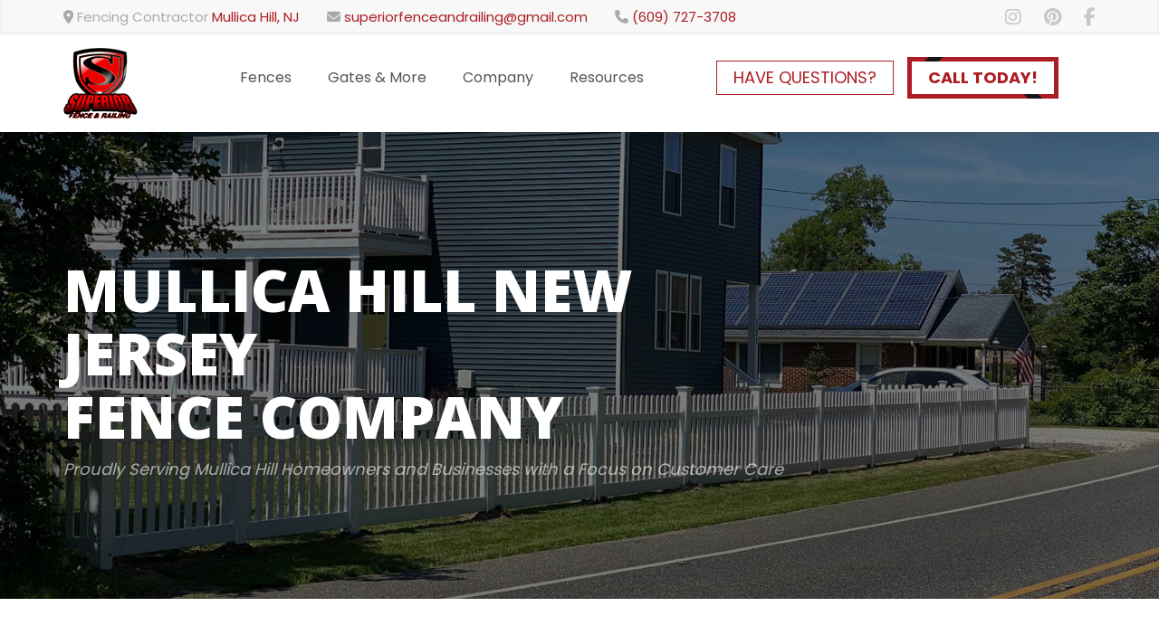

--- FILE ---
content_type: text/html;charset=UTF-8
request_url: https://superiorfencenj.com/new-jersey-fence-company/mullica-hill-new-jersey-fence-company/
body_size: 19411
content:


<!-- Strip 'index.cfm', 'terms.cfm', or 'backlinks.cfm' if present -->


<!-- Clean up leading/trailing slashes -->


<!-- Final canonical URL -->
<!-- Capitalize for Public View-->
<!-- lower-case-hyphenated-->
<!-- Capitalize for Public View-->
<!-- lower-case-for-file-names-->

<!-- Capitalize for Public View-->
<!-- lower-case-hyphenated-->

<!-- lower-case-hyphenated-->




<!DOCTYPE html>
<html lang="en">
<head>



  <meta charset="utf-8">
  <title>Mullica Hill New Jersey Fence Company | Superior Fence and Railing</title>
  <meta name="description" content="Superior Fence and Railing is the leading fence company in Mullica Hill New Jersey.  We install all types of fencing for both residential and commercial applications in Mullica Hill and the surrounding area.">
   <!-- CANONICAL LINK -->
  <link rel="canonical" href="https://superiorfencenj.com/new-jersey-fence-company/mullica-hill-new-jersey-fence-company/">
  <!-- STANDARD HEAD/META STUFF -->
  <meta name="viewport" content="width=device-width, initial-scale=1">
<meta NAME="copyright" CONTENT="Content Created By DotCom Global Media - all rights reserved">
<meta NAME="Author" CONTENT="DotCom Global Media - www.DotComGlobalMedia.com - (609) 226-4747">
<link rel="icon" href="../../favicon.ico?v=1.1"> 

<!-- For Facebook -->
<meta property="og:title" content="" >
<meta property="og:type" content="article" >
<meta property="og:image" content="http://superiorfencenj.com/images/thumbnail.jpg" >
<meta property="og:image:secure_url" content=" https://superiorfencenj.com/images/thumbnail.jpg" >
<meta property="og:url" content="http://superiorfencenj.com/images/thumbnail.jpg" >
<meta property="og:description" content="" >
  <!-- CSS -->
  

  <!-- CSS -->
  <!-- Core Styles-->
  
  <link rel="stylesheet" href="https://maxcdn.bootstrapcdn.com/bootstrap/3.3.7/css/bootstrap.min.css" integrity="sha384-BVYiiSIFeK1dGmJRAkycuHAHRg32OmUcww7on3RYdg4Va+PmSTsz/K68vbdEjh4u" crossorigin="anonymous">
  
  <link rel="stylesheet" href="https://dotcomcodelibrary.com/website-templates/03-launch-files-graphics/css/_external-css.css">
  <link rel="stylesheet" href="../../css/scrollbar.css">
  <link rel="stylesheet" href="../../css/dc-utilities.css">

  <!-- Optional Styles-->
  
  <link rel="stylesheet" href="../../css/carousel-v1.css">
  <link rel="stylesheet" href="../../css/modals.css">
  <link rel="stylesheet" href="../../css/master.css">
  <link rel="stylesheet" href="../../css/navbar-variant.css">
  <link rel="stylesheet" href="../../css/hero-variant.css">
  <link rel="stylesheet" href="../../css/services-variant.css">

  <link rel="stylesheet" href="../../css/nav-variant-v11.css">
  <link rel="stylesheet" href="../../css/hero-variant-v11.css">

  <link rel="stylesheet" href="../../css/services-variant-v6.css">  
  <link rel="stylesheet" href="../../css/company-intro-variant-v1.css">
  <link rel="stylesheet" href="../../css/company-intro-variant-v2.css">
  <link rel="stylesheet" href="../../css/services-variant-v12.css">
  <link rel="stylesheet" href="../../css/services-variant-v2.css">
  <link rel="stylesheet" href="../../css/services-variant-v14.css">
  <link rel="stylesheet" href="../../css/custom.css"> 
  <link rel="stylesheet" href="../../css/custom2.css"> 
  <link rel="stylesheet" href="../../css/services-variant-v13.css">  
  <link rel="stylesheet" href="../../css/services-variant-v19.css"> 
  <link rel="stylesheet" href="../../css/media-stripe-variant-v1.css">
    <link rel="stylesheet" href="../../css/trust-bar-v1.css">  

  <link rel="stylesheet" href="../../css/slick.css">
  <link rel="stylesheet" href="../../css/_og-connect.css">
  <link rel="stylesheet" href="../../css/slick-theme.css">

      <link rel="stylesheet" href="../../css/three-step-variant-v1.css">   

      <link rel="stylesheet" href="../../css/pulsating-v2.css">   

   <!-- Modal Magnific Plaugin CSS Plugin CDN -->
  <link rel="stylesheet" href="https://cdn.jsdelivr.net/npm/magnific-popup@1.1.0/dist/magnific-popup.css">

<!-- Added for Superior Fence 8/1/23 - Google tag (gtag.js) -->
<script async src="https://www.googletagmanager.com/gtag/js?id=G-192P77RC5T"></script>
<script>
  window.dataLayer = window.dataLayer || [];
  function gtag(){dataLayer.push(arguments);}
  gtag('js', new Date());

  gtag('config', 'G-192P77RC5T');
</script>
</head>
<body>

    <!-- TOP BAR & NAVIGATION -->
      <div class="body-inactive fixed cover"></div>
  <div class="offcanvas offcanvas-nav-v11">
    <div class="coff absolute">
      <a href="https://superiorfencenj.com/">
        <img src="../../images/csb.png" width="22" alt="Superior Fence and Railing">
      </a>
    </div>
    <div class="nano">
      <div class="nano-content">
        <!-- Dynamic Cloing of Navigation For Mobile -->
      </div>
    </div>
  </div>

  <!-- Navbar Variant 11 -->
  <header class="header navbar-variant navbar-v11">
      <div class="topbar hidden-xs">
          <div class="container">
              <div class="row">
                  <div class="col-md-9">
                      <ul class="top-contacts floated-list clearfix">
                        <li class="address">
                          <i class="fa fa-map-marker" aria-hidden="true"></i>
                          Fencing Contractor
                          <a href="https://goo.gl/maps/mkvvmmMn2ZNyBd187" target="_blank">Mullica Hill, NJ</a>
                        </li>
                        <li class="email">
                          <i class="fa fa-envelope" aria-hidden="true"></i>
                          <a href="mailto:superiorfenceandrailing@gmail.com">superiorfenceandrailing@gmail.com</a>
                        </li>
                        <li class="phone">
                          <i class="fa fa-phone" aria-hidden="true"></i>
                          <a href="tel:16097273708">(609) 727-3708</a>
                        </li>
                      </ul>
                  </div>
                  <div class="col-md-3">
                    <ul class="top-social floated-list">
                      <li>
                        <a href="https://www.instagram.com/superiorfencellc/" target="_blank"><i class="fa fa-instagram"></i></a>
                      </li>
                      <li>
                        <a href="https://www.pinterest.com/superiorfencenj/_saved/" target="_blank"><i class="fa fa-pinterest" ></i></a>
                      </li>
                      
                      <li>
                        <a href="https://www.facebook.com/SuperiorFenceNJ" target="_blank"><i class="fa fa-facebook" ></i></a>
                      </li>
                      
                    </ul>
                  </div>
              </div>
          </div>
      </div>

      <div class="container">
          <div class="header-main clearfix">

              <div class="row">
                  <div class="col-xs-9 col-sm-9 col-md-2">
                      <div class="logo">
                        <a href="https://superiorfencenj.com/">
                            <img src="../../images/logo.png" alt="South Jersey fence company logo" style="border-radius: 10px;" class="img-responsive">
                        </a>
                      </div>
                  </div>

                    <div class="col-md-10 hidden-xs hidden-sm">
                        <div class="mynav">
                            <ul class="floated-list clearfix">

                            <!-- Fence Options -->
                            <li>
                              <a href="https://superiorfencenj.com/fences/">Fences</a>
                              <ul class="text-primary">
                                  <li><a href="https://superiorfencenj.com/fences/residential-fencing/">Residential Fencing</a>
                                      <ul class="sub-dropdown">
                                          <li><a href="https://superiorfencenj.com/fences/aluminum-fence/">Aluminum Fences</a></li>
                                          <li><a href="https://superiorfencenj.com/fences/chain-link-fence/">Chain Link Fences</a></li>
                                          <li><a href="https://superiorfencenj.com/fences/vinyl-fence/">Vinyl Fences</a></li>
                                          <li><a href="https://superiorfencenj.com/fences/wood-fence/">Wood Fences</a></li>
                                          
                                          <li><a href="https://superiorfencenj.com/fences/ornamental-steel-fence/">Steel Fences</a></li>
                                          
                                          
                                          
                                      </ul>
                                  </li>
                                  <li><a href="https://superiorfencenj.com/fences/commercial-fencing/">Commercial Fencing</a>
                                    
                                  </li>
                                         
                                  <li><a href="https://superiorfencenj.com/fences/temporary-fences/">Temporary Fencing</a></li>
                                  <li><a href="https://superiorfencenj.com/fences/diy/">DIY Fencing Materials</a></li>
                                  <li>
                                        
                                      <ul class="sub-dropdown">
                                        
                                        
                                        
                                        
                                        
                                      </ul>
                                  </li>
                                        
                                        

                              </ul>
                            </li>

                            <li>
                              <a href="https://superiorfencenj.com/gates/custom-gates/">Gates &amp; More</a>
                                <ul class="sub-dropdown">
                                  
                                  
                                  
                                    <li><a href="https://superiorfencenj.com/gates/custom-gates/">Custom Gates</a></li>
                                    <li><a href="https://superiorfencenj.com/gates/gate-automation/">Gate Automation</a></li>
                                    <li><a href="https://superiorfencenj.com/contractor-services/railings/">Railings</a></li>
                                    <li><a href="https://superiorfencenj.com/fences/bollards/">Bollards</a></li>
                                </ul>
                            </li>
                            <li>
                                  
                                <ul class="sub-dropdown">
                                  
                                  
                                  
                                  
                                  <li>
                                  
                                      <ul class="sub-dropdown">
                                  
                                  
                                  
                                      </ul>
                                  </li>
                                  
                                  
                                  
                                  
                                  
                                  
                                  
                                </ul>
                            </li>

                            <!-- Company Options -->
                            <li>
                              <a href="https://superiorfencenj.com/company/about-us/">Company</a>
                              <ul class="text-primary">
                                <li><a href="https://superiorfencenj.com/company/about-us/">About Us</a></li>
                                  
                                <li><a href="https://superiorfencenj.com/contact/">Contact Us</a></li>
                                  
                                <li><a href="https://superiorfencenj.com/company/testimonials/">Testimonials</a></li>
                              </ul>
                            </li>

                            <!-- Resources Options -->
                            <li>
                              <a>Resources</a>
                              <ul class="text-primary">
                                <li><a href="https://superiorfencenj.com/blog/">Blog</a></li>
                                
                                <li><a href="https://superiorfencenj.com/contact/">Contact Us</a></li>
                                <li><a href="https://superiorfencenj.com/resources/faqs/">FAQs</a></li>
                                
                                <li><a href="https://superiorfencenj.com/resources/photo-gallery/">Photo Gallery</a></li>
                                <li><a href="https://superiorfencenj.com/resources/warranty/">Warranty Information</a></li>
                              </ul>
                            </li>
                          </ul>
                          <ul class="floated-list nav-right clearfix">
                            <li class="btn-holder mr-sm brk-btn"><a href="https://superiorfencenj.com/contact/" class="btn-simple" style="margin-top:4px;">HAVE QUESTIONS?</a></li>
                            <li class="btn-holder"><a href="tel:16097273708" class="brk-btn thicker">CALL TODAY!</a></li>
                          </ul>
                      </div>
                  </div>

                  <div class="col-xs-3 col-sm-3 hidden-md hidden-lg">
                      <div class="toggle">
                        <a href=""></a>
                      </div>
                  </div>
              </div>

          </div>
      </div>

  </header>


    <!-- BANNER OPTIONS-->
    <SECTION class="banner" style="background:url('images/mullica-hill-new-jersey-fence-company-banner.jpg');background-repeat:no-repeat;background-size:cover;background-position:left center" >
        <div class="banner-filter">
            <div class="container">
                <div class="row ptb-lg">
                    <div class="col-md-9 col-sm-12 ">
                        <h1>Mullica Hill New Jersey<br> Fence Company
                        </h1>
                        <p>Proudly Serving Mullica Hill Homeowners and Businesses with a Focus on Customer Care
                        </p>
                    </div>
                </div>
            </div>
        </div>
    </SECTION>



    <!-- PAGE INTRO OPTIONS-->

    <SECTION class="ptb-md">
<div class="container">
    <h2 class="pb-sm">Surround Your Home and Business with High-Quality Fencing in the Mullica Hill Area
    </h2>
    <p>No matter where you live, it's the priority of both homeowners and business owners to protect their assets, privacy, and families the best way possible. One of the easiest ways to create protection at your home or office is by installing a sturdy, high-quality fence. 
    </p>
    <p>That's where Superior Fence and Railing comes in! We have built a reputation as one of the most reliable fencing contractors in Mullica Hill New Jersey. We want to take care of all of your fencing needs. Whether you want a security fence, privacy fence, or a beautiful entryway and gate. Check out all of the wonderful options we have to offer!
    </p>
</div>






<!--
mullica-hill-new-jersey Mullica Hill New Jersey NJ Superior Fence and Railing 2019
--></SECTION>

  
   
    <SECTION class="bg-gray ptb-sm">
    <div class="container">
        <div class="row">
            <div class="col-md-7">
                <h3 class="text-white mt-none mb-xs">Use Our Online Form to Get Started With an Estimate!
                </h3>
                <p class="text-white">Our online form will start the process for you to get a free estimate on your new fence, or just give us a call! Either way, we provide an easy way for property owners in Mullica Hill New Jersey, to have your fence line measured and compare materials, styles, and prices. Take the first easy step to get a quote today! 
                </p>
            </div>
           
            <div class="col-md-2 col-md-offset-1">
                <a href="../../contact/" class="btn btn-white2 mt-sm">Get Started Here
                </a>
            </div>
        </div>
    </div>
</SECTION>

    
    
    
    <SECTION class="ptb-md bg-alt"> <!-- Mullica Hill-New Jersey Privacy Fencing Options -->
            <div class="container">
             <h2 class="text-center pb-sm">Mullica Hill New Jersey Privacy Fences</h2>
             <p class="text-center mb-md lead">We have the best privacy fence options for <span class="capitalize">Mullica Hill  </span> <span class="capitalize">New Jersey</span> homeowners and business owners.</p>
    
            <div class="row text-center center-block">
                    
                    <!-- Mullica Hill-New Jersey Wood Privacy Fencing -->
                    <div class="col-md-5 col-md-offset-1 col-sm-4 col-sm-offset-2 mb-5 mb-md-0 mb-sm">
                        <img src="images/mullica-hill-new-jersey-wood-privacy-fences.jpg" alt="Mullica Hill New Jersey wood privacy fencing" class="img-responsive center-block mb-sm">
                        <h3 class="mt-sm"><span class="over">Mullica Hill New Jersey</span>Wood Privacy Fences</h3>
                        <p class="">In Mullica Hill, many of our valued customers appreciate the natural allure and versatility of wood fences. With numerous styles and construction techniques available, you can design a wood privacy fence that not only ensures seclusion but also adds a touch of elegance to your property. Take the first step towards enjoying your own private oasis by opting for a wood privacy fence today.</p>
                        <a href="../../fences/wood-fence/" class="btn btn-primary">Mullica Hill Wood Privacy Fencing</a>
                    </div>       

                    <!-- Mullica Hill-New Jersey Vinyl Privacy Fencing -->
                    <div class="col-md-5 col-sm-4 mb-sm">
                        <img src="images/mullica-hill-new-jersey-vinyl-privacy-fences.jpg" alt="Mullica Hill New Jersey vinyl privacy fencing" class="img-responsive center-block mb-sm">
                         <h3 class="mt-sm"><span class="over">Mullica Hill New Jersey</span>Vinyl Privacy Fences</h3>
                        <p class="">If you desire a long-lasting and low-maintenance privacy solution, consider the advantages of vinyl privacy fencing for your home. Vinyl fences are renowned for their exceptional durability, as they resist warping, rotting, and fading. Crafted from sturdy materials, these fences are built to endure for many years, providing a reliable shield of privacy. Moreover, vinyl fencing can also enhance the seclusion around your pool area, ensuring a serene environment for relaxation.</p>
                        <a href="../../fences/vinyl-fence/" class="btn btn-primary">Mullica Hill Vinyl Privacy Fencing</a>
                    </div>                    
            </div>

            <div class="row text-center center-block">
                    
                    <!-- Mullica Hill-New Jersey Chain Link Privacy Fencing -->
                    <div class="col-md-5 col-md-offset-1 col-sm-4 col-sm-offset-2 mb-5 mb-md-0 mb-sm">
                        <img src="images/mullica-hill-new-jersey-chain-link-privacy-fences.jpg" alt="Mullica Hill New Jersey chain link fences with privacy slats" class="img-responsive center-block mb-sm">
                        <h3 class="mt-sm"><span class="over">Mullica Hill New Jersey</span>Chain Link Fences With Privacy slats</h3>
                        <p class="">Chain link fences with privacy slats offer an excellent balance between security and privacy. The sturdy chain link framework provides durability and protection, while the privacy slats installed within the links add an additional layer of privacy, making it difficult for outsiders to see through the fence. Chain link fences with privacy slats are also cost-effective compared to other privacy fence options. They typically require less maintenance and have a longer lifespan, reducing the need for frequent repairs or replacements. 
                        </p>
                        <a href="../../fences/chain-link-fence/" class="btn btn-primary">Mullica Hill Chain Link Fencing</a>
                    </div>       

                                      
            </div>

            </div>
 





</SECTION>
    
    <!-- Wood FENCE OPTIONS-->
    
    <SECTION class="ptb-md"> <div class="container">
    <div class="row">
        <div class="col-md-12">
            <h2 class="mb-sm text-center">Wood Fence Designs in Mullica Hill New Jersey</h2>
            <p class="text-center mb-md lead">The allure of wood fences is undeniable for residents in Mullica Hill NJ. The range of styles offered by Superior Fence and Railing means that every homeowner can find a design that seamlessly matches their home's character and look. </p>
       
            <div class="row mtb-md">
                <div class="col-md-4">
                     <img src="images/wood-fence-styles-mullica-hill-new-jersey.png" class="img-responsive mb-xs" alt="Wood fence styles that are popular in Mullica Hill NJ">
                </div>
                <div class="col-md-7 col-md-offset-1">
                

                                        <!-- ITEM -->
                                        <div class="row" class="ptb-xs">
                                            <div class="col-md-3">
                                                <img src="images/mullica-hill-new-jersey-shadowbox-style-wood-fence.png" class="img-responsive mb-xs" alt="Mullica Hill NJ Shadowbox style wood fence">
                                            </div>
                                            <div class="col-md-8">
                                                <h4 class="mt-none">Shadowbox Wood Fences</h4>
                                                <p>The shadowbox wood fence is appealing from every angle. Its alternating board placement on either side of the rail offers a design that looks great on both sides. This dual appeal of the shadowbox fence allows homeowners to enjoy a blend of utility and style.</p>
                                            </div>
                                        </div>
                                        <!-- ITEM -->
                                        <div class="row" class="ptb-xs">
                                            <div class="col-md-3">
                                                <img src="images/mullica-hill-new-jersey-stockade-style-wood-fence.png" class="img-responsive mb-xs" alt="Mullica Hill NJ stockade style wood fence">
                                            </div>
                                            <div class="col-md-8">
                                                <h4 class="mt-none">Stockade Wood Fences</h4>
                                                <p>A classic choice, the wood stockade fence offers traditional appeal. Designed by setting wood slats closely together, this style creates a solid, private wall. This design ensures optimal seclusion, emerging as a favorite for those desiring an undisturbed backyard or a private space anywhere on the premises.</p>
                                            </div>
                                        </div>
                                        <!-- ITEM -->
                                        <div class="row" class="ptb-xs">
                                            <div class="col-md-3">
                                                <img src="images/mullica-hill-new-jersey-cap-and-trim-style-wood-fence.png" class="img-responsive mb-xs" alt="Mullica Hill NJ cap and trim style wood fence">
                                            </div>
                                            <div class="col-md-8">
                                                <h4 class="mt-none">Cap & Trim Wood Fences</h4>
                                                <p>With their clean lines and traditional design, these fences add a touch of elegance and sophistication to any property. The cap and trim feature, where a horizontal board is placed on top of the vertical panels, not only adds visual interest but also helps to protect and preserve the fence from weather elements.</p>
                                            </div>
                                        </div>
                                        <!-- ITEM -->
                                        <div class="row" class="ptb-xs">
                                            <div class="col-md-3">
                                                <img src="images/mullica-hill-new-jersey-horizontal-style-wood-fence.png" class="img-responsive mb-xs" alt="Mullica Hill NJ horizontal style wood fence">
                                            </div>
                                            <div class="col-md-8">
                                                <h4 class="mt-none">Horizontal Wood Fences</h4>
                                                <p>Aligning with contemporary architectural styles, the horizontal wood fence is seeing increased popularity. This design employs lateral boards rather than the traditional vertical alignment, providing an alternative appearance to traditional wood fences. Especially suitable for contemporary homes, it's a fine blend of classic and modern styles.</p>
                                            </div>
                                        </div>


                                       





                </div>
            </div>

             <center> <a href="../../fences/wood-fence/" class="btn btn-primary mt-lg">VIEW ALL <CFOUTPUT>MULLICA HILL</CFOUTPUT> WOOD FENCE STYLES</a></center>

        </div>
    </div>
</div><!--//container--></SECTION>
    
    <SECTION class="bg-primary ptb-sm"><SECTION class="">
    <div class="container">
        <div class="row">
            <div class="col-md-7">
                <h3 class="text-white mt-none mb-xs">Talk to an Expert
                </h3>
                <p class="text-white">Chat with our friendly, expert team members about ideas for your fence project and get your questions answered as well! We are here to help you find the perfect fence for your property!
                </p>
            </div>
           
            <div class="col-md-2 col-md-offset-1">
                <a href="../../contact/" class="btn btn-white mt-sm">Contact Us Here
                </a>
            </div>
        </div>
    </div>
</SECTION></SECTION> 
    
    <!-- FENCE TYPES (Aluminum Chain Link, Vinyl, Wood) OPTIONS-->
    
    <SECTION class="ptb-md bg-alt"><!-- Popular Types of Fence in Minotola, New Jersey -->
        <section class="services-variant services-v1">
            <div class="container">
              <h2 class="text-center pb-sm"><span>Fencing Styles</span> we Recommend for Mullica Hill</h2>
              <p class="lead text-center col-md-10 col-md-offset-1 pb-md">Mullica Hill New Jersey residents have a choice of five main types of fence for their property. There are a lot of different styles in each of the five types, so you can find the perfect one that fits your needs, whether you want a fence for privacy, security, decoration, or to protect your pool. Our team is here to help you design your next fence!
              </p>
              <div class="container mt-md">
                  <div class="col-md-4">
                      <img src="images/mullica-hill-new-jersey-fence-types.jpg" class="img-responsive" alt="Aluminum Fence, Ornamental Steel Fence,  Vinyl fence, Wood Fence and chain link fence options in the Mullica Hill New Jersey area.">
                  </div>
                  <div class="col-md-7 col-md-offset-1">
                    <div class="sv-collapse">
                      <div class="panel-group" id="accordion" role="tablist" aria-multiselectable="true">
                          <!-- ITEM -->
                          <div class="panel">
                              <div role="tab" id="ah1">
                                <h4>
                                  <a class="collapsed" role="button" data-toggle="collapse" data-parent="#accordion" href="#ac1" aria-expanded="false" aria-controls="ac1">
                                    <h4>Aluminum Fences</h4>
                                    <i class="fa fa-plus"></i>
                                  </a>
                                </h4>
                              </div>
                              <div id="ac1" class="panel-collapse collapse" role="tabpanel" aria-labelledby="ah1">
                                <div class="panel-body">
              
                                   <!-- INNER CONTENT -->
                                  <div class="row">
                                      <div class="col-sm-4">
                                          <img src="images/aluminum-fence-mullica-hill-new-jersey.jpg" class="img-responsive" alt="Aluminum fence options in the Mullica Hill New Jersey area.">
                                      </div>
                                       <div class="col-sm-8">
                                          <p class="lead">Elegant Aluminum Fences Look Great at Mullica Hill Properties</p>
                                          <p>Aluminum fencing may provide both style and security to your Mullica Hill home or business. Our premium metal fences are backed by extensive warranties and will keep your family or business safe for decades, and look great doing it!</p>
                                          <a href="../../fences/aluminum-fence/" class="btn btn-primary btn-sm mtb-md">Explore Aluminum Fences</a>
                                      </div>
                                  </div> <!--//row-->
                                  <!--// INNER -->
                                  </div>
                            </div>
                          </div>
                           <!-- //ITEM -->
                          <!-- ITEM -->
                          <div class="panel">
                              <div role="tab" id="ah2">
                                <h4>
                                  <a class="collapsed" role="button" data-toggle="collapse" data-parent="#accordion" href="#ac2" aria-expanded="false" aria-controls="ac2">
                                    <h4>Ornamental Steel Fences</h4>
                                    <i class="fa fa-plus"></i>
                                  </a>
                                </h4>
                              </div>
                              <div id="ac2" class="panel-collapse collapse" role="tabpanel" aria-labelledby="ah2">
                                <div class="panel-body">
              
                                   <!-- INNER CONTENT -->
                                  <div class="row">
                                      <div class="col-sm-4">
                                          <img src="images/ornamental-steel-fence-mullica-hill-new-jersey.jpg" class="img-responsive" alt="Ornamental Steel fence options in the mullica-hill-new-jersey area.">
                                      </div>
                                       <div class="col-sm-8">
                                          <p class="lead">Strong and Elegant Ornamental Steel Fences for your Property </p>
                                          <p>For a cut above the rest, choose a ornamental steel fence for your Mullica Hill property. If you're looking for something with the elegance of aluminum, but even stronger in material, Ornamental Steel is the answer!</p>
                                          <a href="../../fences/ornamental-steel-fence/" class="btn btn-primary btn-sm mtb-md">Explore Ornamental Steel Fence Options</a>
                                      </div>
                                  </div> <!--//row-->
                                  <!--// INNER -->
                                </div>
                              </div>
                            </div>
                            <!-- //ITEM -->
                            <!-- ITEM -->
                          <div class="panel">
                            <div role="tab" id="ah3">
                              <h4>
                                <a class="collapsed" role="button" data-toggle="collapse" data-parent="#accordion" href="#ac3" aria-expanded="false" aria-controls="ac3">
                                  <h4>Vinyl Fences</h4>
                                  <i class="fa fa-plus"></i>
                                </a>
                              </h4>
                            </div>
                            <div id="ac3" class="panel-collapse collapse" role="tabpanel" aria-labelledby="ah3">
                              <div class="panel-body">
              
                                  <!-- INNER CONTENT -->
                                  <div class="row">
                                      <div class="col-sm-4">
                                          <img src="images/vinyl-fence-mullica-hill-new-jersey.jpg" class="img-responsive" alt="Vinyl fence options in the Mullica Hill New Jersey area.">
                                      </div>
                                       <div class="col-sm-8">
                                          <p class="lead">Choose Vinyl Fencinng for a Low Maintenance Way to Create Privacy and Security</p>
                                          <p>	Homeowners in Mullica Hill often install vinyl fences around their properties for its low maintenance, attractive features. Depending on your preference, you may choose one with solid walls or one with open pickets. Since it is both durable and resilient, it is an excellent option for the climate of Mullica Hill.</p>
                                          <a href="../../fences/vinyl-fence/" class="btn btn-primary btn-sm mtb-md">Explore Vinyl Fence Options</a>
                                      </div>
                                  </div> <!--//row-->
                                  <!--// INNER -->
                                 </div>
                            </div>
                          </div>
                          <!-- //ITEM -->
              
                            <!-- ITEM -->
              
                          <div class="panel">
                            <div role="tab" id="ah4">
                              <h4>
                                <a class="collapsed" data-toggle="collapse" data-parent="#accordion" href="#ac4" aria-expanded="true" aria-controls="ac4">
                                  <h4>Wood Fences</h4>
                                  <i class="fa fa-plus"></i>
                                </a>
                              </h4>
                            </div>
                            <div id="ac4" class="panel-collapse collapse" role="tabpanel" aria-labelledby="ah4">
                              <div class="panel-body">
              
                                  <!-- INNER CONTENT -->
                                  <div class="row">
              
                                      <div class="col-sm-4">
                                          <img src="images/wood-fence-mullica-hill-new-jersey.jpg" class="img-responsive" alt="Wood fence options in the Mullica Hill New Jersey area.">
                                      </div>
                                       <div class="col-sm-8">
                                          <p class="lead">Wood Fences are Naturally Beauttiful and Completely Customizable</p>
                                          <p>The natural element of wood fences looks great in properties all over Mullica Hill. Even though prices can change, wood is often one of the least expensive up-front options. It does, however, require more care and maintenance than other materials. When it comes to aesthetic and color options, nothing has more than wood fences!</p>
                                          <a href="../../fences/wood-fence/" class="btn btn-primary btn-sm mtb-md">Explore Wood Fence Options</a>
                                      </div>
                                  </div> <!--//row-->
                                  <!--// INNER -->
                              </div>
                            </div>
                          </div>
                          <!-- //ITEM -->
                            <!-- ITEM -->
                            <div class="panel">
                              <div role="tab" id="ah5">
                                <h4>
                                  <a class="collapsed" role="button" data-toggle="collapse" data-parent="#accordion" href="#ac5" aria-expanded="false" aria-controls="ac5">
                                    <h4>Chain Link Fences</h4>
                                    <i class="fa fa-plus"></i>
                                  </a>
                                </h4>
                              </div>
                              <div id="ac5" class="panel-collapse collapse" role="tabpanel" aria-labelledby="ah5">
                                <div class="panel-body">
              
                                     <!-- INNER CONTENT -->
                                  <div class="row">
                                      <div class="col-sm-4">
                                          <img src="images/chain-link-fence-mullica-hill-new-jersey.jpg" class="img-responsive" alt="Chain Link fence options in the mullica-hill-new-jersey area.">
                                      </div>
                                       <div class="col-sm-8">
                                          <p class="lead">Chain Link Fences are Cost Effective and Practical</p>
                                          <p>In terms of practicality, chain link fences are the best choice for property owners in the Mullica Hill region. This sort of fence, which can be used for both residential and commercial purposes, provides the best of both worlds: security and cost-effectiveness.</p>
                                          <a href="../../fences/chain-link-fence/" class="btn btn-primary btn-sm mtb-md">Explore Chain Link Fence Options</a>
                                      </div>
                                  </div> <!--//row-->
                                  <!--// INNER -->
                                </div>
                              </div>
                            </div>
                            <!-- //ITEM -->
                        </div>
                    </div>
                  </div>
              </div>
            </div> 
        </section>  
</SECTION>
    
    
    <!-- FENCE INSTALLATION OPTIONS-->
    <SECTION class="ptb-md"><!-- Mullica Hill-New Jersey Fence Installation Options -->
<div class="container">
    
    <h2 class="text-center pb-sm">Professional Fence Installation</h2>
    <p class="lead text-center mb-md col-md-10 col-md-offset-1"> We are the top-rated fence installation team in the Mullica Hill  area. Our installers are ready to build your dream fence!</p>
    
    <div class="row text-center center-block">
        <!-- ITEM -->
        <div class="col-md-5 col-md-offset-1 col-sm-4 col-sm-offset-2 mb-5 mb-md-0 mb-sm">
            <img src="images/professional-fence-installation-in-mullica-hill-new-jersey.jpg" alt="Mullica Hill New Jersey Professional Fence Installation" class="img-responsive center-block img-round mb-sm">
            <h3><span class="over">Mullica Hill New Jersey</span> Professional Installation</h3>
            <p class=""> With over 20 years experience, Superior Fence and Railing has installed hundreds of fences of all kinds for both residential and commercial properties. Our installers work hard to make sure we are using the most up-to-date methods and proven industry standards to build our fences. When our team is on the job, you'll know that your fence is properly installed to last a lifetime!
            </p>
        </div>
        <!-- ITEM -->
        <div class="col-md-5 col-sm-4 mb-sm">
            <img src="images/diy-fence-installation-in-mullica-hill-new-jersey.jpg" alt="Mullica Hill New Jersey DIY Fence Installation" class="img-responsive center-block img-round mb-sm">
            <h3><span class="over">Mullica Hill New Jersey</span>Do It <br>Yourself <br>Installation</h3>
            <p class="">Many Mullica Hill fences are installed by homeowners and handymen. Our fence experts can help you plan and purchase your fence and give you tips to set you up for success so that you will enjoy your fence for many years to come.</p>
        </div>
    </div>
</div></SECTION>
    
    <SECTION class="bg-primary ptb-sm">

    <div class="container">
        <div class="row">
            <div class="col-md-7">
                <h3 class="text-white mt-none mb-xs">Chat with our Fence Pros
                </h3>
                <p class="text-white">Nobody knows fences like we do! When you have questions or need information about the fence you're designing, let our team of professionals help you out. We know the Mullica Hill New Jersey, area and can help find the right answers for you!
                </p>
            </div>
           
            <div class="col-md-2 col-md-offset-1">
                <a href="../../contact/" class="btn btn-white2 mt-sm">Learn More
                </a>
            </div>
        </div>
    </div>
</SECTION>
    
    <!-- APPLICATIONS (Residential vs Commercial) OPTIONS-->
    
    <SECTION class="ptb-md bg-alt"><!-- Mullica Hill-New Jersey Fencing Applications (Residential Fencing and Commercial Fencing) -->

         
           <div class="container">
            <h2 class="text-center mb-sm">Fencing Options for Homes and Businesses in Mullica Hill New Jersey</h2>
            <p class="mb-md lead text-center col-md-10 col-md-offset-1"> At Superior Fence and Railing, we provide a wide range of options for both <a href="../../fences/residential-fencing/">Residential Fencing</a> or  <a href="../../fences/commercial-fencing/">Commercial Fencing</a>. Although a lot of the fencing materials are applicable in both situations, in some circumstances across Mullica Hill NJ, there are some differences that distinguish a residential fence from a commercial fence. 
            </p>
    
            <!-- Mullica Hill-New Jersey Residential Fencing -->
            <div class="row">
                <div class="col-sm-3 col-md-3 col-md-offset-1 mtb-sm">
                    <img src="images/residential-fencing-in-mullica-hill-new-jersey.jpg" alt="Mullica Hill New Jersey residential fencing" class="img-responsive center-block mb-sm">
                </div>
                <div class="col-sm-7">
                    <!-- ITEM --> 
                    <h3 class="mt-sm"><span class="over">Mullica Hill New Jersey</span> Residential Fences</h3>
                    <p class=""> Our extensive range of premium residential fencing options has contributed to our reputation as the leading fence company in the Mullica Hill area. Wood fences, chain link fences, ornamental steel fences, vinyl fences, and aluminum fences are just a few of the many materials available for residential fencing. We offer a wide variety of traditional, modern, and every in-between styles and colors. Our residential fencing options are ideal for your Mullica Hill NJ property, whether your goal is increased security, privacy for your backyard, or a stunning border accent for your home.
                    </p>
                    <a href="../../fences/residential-fencing/" class="btn btn-primary">Mullica Hill Residential Fencing</a> 
                </div>
            </div>    
            <!-- Mullica Hill-New Jersey Commercial Fencing -->
            <div class="row">
                <div class="col-sm-3 col-md-3 col-md-offset-1 mtb-sm">
                    <img src="images/commercial-fencing-in-mullica-hill-new-jersey.jpg" alt="Mullica Hill New Jersey commercial fencing" class="img-responsive center-block mb-sm">
                </div>
                <div class="col-sm-7">
                   <!-- ITEM -->
                    <h3 class="mt-sm"><span class="over">Mullica Hill New Jersey</span> Commercial Fences</h3>
                    <p class=""> Mullica Hill has established ourselves as one of the most dependable sources for commercial fencing in Mullica Hill New Jersey because we offer an extensive list of commercial fence products to meet your company's needs. Most commercial fences are constructed using heavier, stronger grades of the same materials as residential fences in order to achieve higher security and strength levels. While most people associate commercial fences with chain link fencing, other materials such as aluminum, wood, and ornamental iron can also be installed, depending on the situation.
                    </p>
                <a href="../../fences/commercial-fencing/" class="btn btn-primary">Mullica Hill Commercial Fencing</a>
                </div>
            </div>    
          </div>
 </SECTION>
    
    
    <!-- COMPANY BLURB OPTIONS-->
    
    <SECTION><!-- The Superior Fence and Railing Difference  -->
<div style="background:url('images/bg-mullica-hill-fence-company-photo.jpg');background-size:cover;background-repeat:no-repeat;">
    <div class="banner-filter">
    <div class="container ptb-lg">
        <div class="row">
            <div class="col-md-6 overlay-black-30 " >
                <h2 class="text-white ">Fencing Done Right with the Experts at Superior Fence and Railing</h2>
                <p class="lead text-primary mb-md ">Residential and Commercial Fencing at its best in the Mullica Hill NJ area!</p>
                <p class="text-white ">Protecting your home, your family, and your business are important things that should not be left to just anyone. When choosing a local fence company, there are a few options you will find in the Mullica Hill area, but none as reliable and professional as Superior Fence and Railing.</p>
                <p class="text-white ">Professionalism, integrity, and customer service are a few of the main core principles that set Superior Fence and Railing apart from others. At Superior Fence and Railing, you'll find a full line of residential and commercial fencing. Whether you are looking for security, privacy, or curb appeal, you can browse several fence styles in vinyl, aluminum, wood, ornamental steel, and chain link materials.</p>
                <p class="text-white ">Our locally owned and operated business has a long record of satisfied customers in the Mullica Hill area since 2019, and you can be confident that when you choose to work with us, you will be happy you did!</p>
            </div>
        </div>
    </div>    
    </div>        
</div></SECTION>

    
    <!-- FENCE INSTALLATION OPTIONS-->
    <SECTION class="ptb-md"><!-- The Fence Buying Process -->
            <div class="container">
                <center>
                    <h2 class="pb-sm">Follow 3 Simple Steps to Buy a Fence <span class="over"> in Mullica Hill New Jersey</span></h2>
                    <p class="col-md-8 col-md-offset-2"> Purchasing a fence in Mullica Hill is easy when you follow these three steps. Check out our available options for the Mullica Hill area and then create the best fence for your yard or property. The expert fence installers at Superior Fence and Railing are here to answer your questions and help you plan, so give us a call today! 
                    </p>
                </center>
                <div class="row pt-md">
                    <!-- Shop for your Fence -->
                    <div class="col-md-4 ptb-sm plr-sm">
                        <center>
                            <img src="images/mullica-hill-new-jersey-fence-project-step1.png" class="mb-sm" alt="Buying a Mullica Hill fence - Step 1">
                            <h3>SHOP<br>Our Selection of Quality Fence Materials</h3>
                            <p> Our website showcases our variety of available fence materials, so the first thing you can do is browse our site to see what you are drawn to. There are pros and cons to each type of fence and knowing what you need for your space will help you choose the most suitable fence for your individual needs. Our team installs residential and commercial fencing in aluminum, wood, chain link, vinyl, ornamental steel, and temporary fencing. 
                            </p>
                        </center>
                    </div>
                    <!-- Select your Fence -->
                    <div class="col-md-4 ptb-sm plr-sm">
                        <center>
                            <img src="images/mullica-hill-new-jersey-fence-project-step2.png" class="mb-sm" alt="Buying a Mullica Hill fence - Step 2">
                            <h3>SELECT<br>Your Perfect Fence</h3>
                            <p> Once you know what your fence needs are and have a material in mind, you probably will want to know if it will fit your budget. <a href="../../contact">Contact us</a> with any questions you may have about the cost, financing, and installation of your fence project. 
                            </p>
                            <p> When you choose Superior Fence and Railing you can rest easy knowing that we will help you find the best fence for your needs and budget.
                            </p>
                        </center>
                    </div>
                    <!-- Install your Fence -->
                    <div class="col-md-4 ptb-sm plr-sm">
                        <center>
                            <img src="images/mullica-hill-new-jersey-fence-project-step3.png" class="mb-sm" alt="Buying a Mullica Hill fence - Step 3">
                            <h3>INSTALL<br>Professional Installation</h3>
                            <p> Once you have chosen your fence and have your final estimate, it's time for installation! Our skilled fence installers are ready to bring your Mullica Hill dream fence into reality! 
                            </p>
                        </center>
                    </div>
                   
                </div>
            </div>




      
</SECTION>
    
    
    
    <SECTION class="bg-primary ptb-sm"><SECTION class="">
    <div class="container">
        <div class="row">
            <div class="col-md-7">
                <h3 class="text-white mt-none mb-xs">We're Here to Help!

                </h3>
                <p class="text-white">When you have questions, our team of experts at  Superior Fence and Railing is glad to walk you through the process. Simply reach out by phone or online and connect with us right away.
                </p>
            </div>
           
            <div class="col-md-2 col-md-offset-1">
                <a href="../../contact/" class="btn btn-white mt-sm">Call Our Fence Experts Today!

                </a>
            </div>
        </div>
    </div>
</SECTION></SECTION>
    <!-- Pinterest Section-->

    <SECTION class="ptb-md bg-dark">
<div class="container">
    <div class="row">
        <div class="col-md-7 col-sm-7">
            <h2 class="text-white"><span style="font-size:20px;letter-spacing:2px;" class="text-primary">Pinterest Board</span><br> Mullica Hill New Jersey </h2>
            <p class="mt-md text-white"> Explore our <a href="https://www.pinterest.com/superiorfencenj/mullica-hill-new-jersey/" target="_blank">Mullica Hill New Jersey</a> board on Pinterest. 
            </p>
            <p class="text-white"> Pinterest is a great site for gathering tons of useful information and design ideas, too! This board is accessible to you to help you as you plan your fence project and have questions and research to do.
            </p>
            <p class="text-white">We have also thrown in a few pins of some of our favorite fence projects in Mullica Hill.
            </p>
            <a href="https://www.pinterest.com/superiorfencenj/mullica-hill-new-jersey/" target="_blank" class="btn btn-primary">Explore Our Mullica Hill New Jersey Pinterest Board!</a>
        </div>
        <div class="col-md-4 col-sm-5">
            <a href="https://www.pinterest.com/superiorfencenj/mullica-hill-new-jersey/" target="_blank"><img src="images/mullica-hill-new-jersey-pinterest-board.png" class="img-responsive mt-md" alt="Mullica Hill New Jersey Pinterest Board"></a>
            <div class="well well-dark text-white ptb-sm">
                <ul class="text-white"><b> Check out all the boards we have where you can find:</b>
                    <li>Fence project example photos in Mullica Hill </li>
                    <li>Other photos of Mullica Hill NJ</li>
                    <li>Useful Mullica Hill resource links</li>
                    <li>Tons of other great points of interest applicable to Mullica Hill residents</li>
                </ul>
           </div>
           
        </div>
        
       
    </div>
</div>




<!--
mullica-hill-new-jersey Mullica Hill New Jersey NJ Superior Fence and Railing 2019
--></SECTION>

    <!-- FAQs Section-->
    <SECTION class="ptb-md"><!--   Mullica Hill New Jersey Fence FAQs-->
<div class="container">        
<div class="row">
            <div class="col-md-6 pt-lg">
                 <div class="faq-v2">
                    <div class="panel-group faqs-panel-group" id="accordion" role="tablist" aria-multiselectable="true">

                    <!--ITEM-->
                    <div class="panel">
                        <div class="panel-heading" role="tab" id="headingOne">
                        <h4 class="panel-title">
                            <a role="button" data-toggle="collapse" data-parent="#accordion" href="#collapseOne" aria-expanded="true"
                            aria-controls="collapseOne">
                            What makes Superior Fence and Railing the best fence company to build my Mullica Hill residential or commercial fence?<i class="fa fa-chevron-down"></i>
                            </a>
                        </h4>
                        </div>
                        <div id="collapseOne" class="panel-collapse collapse" role="tabpanel" aria-labelledby="headingOne">
                        <div class="panel-body">
                            <p> Each installation is done with the utmost care, using only the best products that are hand-selected and offering top-notch service and our fences and gates come with a two-year workmanship guarantee. Superior Fence and Railing, we believe it is our responsibility to stand behind our work!
                            </p>
                        </div>
                        </div>
                    </div>
                    <!--//END ITEM-->
                    <!--ITEM-->
                    <div class="panel">
                        <div class="panel-heading" role="tab" id="headingTwo">
                        <h4 class="panel-title">
                            <a class="collapsed" role="button" data-toggle="collapse" data-parent="#accordion" href="#collapseTwo"
                            aria-expanded="false" aria-controls="collapseTwo">
                            Do you provide a free estimate for a new fence at my Mullica Hill property?<i class="fa fa-chevron-down"></i>
                            </a>
                        </h4>
                        </div>
                        <div id="collapseTwo" class="panel-collapse collapse" role="tabpanel" aria-labelledby="headingTwo">
                        <div class="panel-body">
                            <p> You can request a free estimate by contacting us via our website or by calling our office! We will answer any questions you might have. You can also schedule an in-person estimate. We are here to make your fence project as easy as possible!
                            </p> 
                        </div>
                        </div>
                    </div>
                    <!--//END ITEM-->
                    <!--ITEM-->
                    <div class="panel">
                        <div class="panel-heading" role="tab" id="headingThree">
                        <h4 class="panel-title">
                            <a class="collapsed" role="button" data-toggle="collapse" data-parent="#accordion" href="#collapseThree"
                            aria-expanded="false" aria-controls="collapseThree">
                            What fence materials do you offer in  Mullica Hill New Jersey?<i class="fa fa-chevron-down"></i>
                            </a>
                        </h4>
                        </div>
                        <div id="collapseThree" class="panel-collapse collapse" role="tabpanel" aria-labelledby="headingThree">
                        <div class="panel-body">
                            <p> We use professional-grade aluminum, wood, steel, vinyl, and chain-link fences and each type of fence has a range of styles and features that you can customize to suit your  Mullica Hill property and needs perfectly. Explore the fence types we have on our website and reach out to our team who loves to help each customer design and plan their fence. There are so many options, you're sure to find more than one you'll love!
                            </p>
                        </div>
                        </div>
                    </div>
                    <!--//END ITEM-->
                    <!--ITEM-->
                    <div class="panel">
                        <div class="panel-heading" role="tab" id="headingFour">
                        <h4 class="panel-title">
                            <a class="collapsed" role="button" data-toggle="collapse" data-parent="#accordion" href="#collapseFour"
                            aria-expanded="false" aria-controls="collapseFour">
                            Do you offer a warranty for my New Jersey fence?<i class="fa fa-chevron-down"></i>
                            </a>
                        </h4>
                        </div>
                        <div id="collapseFour" class="panel-collapse collapse" role="tabpanel" aria-labelledby="headingFour">
                        <div class="panel-body">
                           <p> All of our fence and gate installations include a two-year workmanship warranty. Additionally, many of our manufacturers offer their own warranties on their fence materials to give you peace of mind. Give our friendly staff a call for specific product information! 
                           </p>
                        </div>
                        </div>
                    </div>
                    <!--//END ITEM-->
                    <!--ITEM-->
                    <div class="panel">
                        <div class="panel-heading" role="tab" id="headingFive">
                        <h4 class="panel-title">
                            <a class="collapsed" role="button" data-toggle="collapse" data-parent="#accordion" href="#collapseFive"
                            aria-expanded="false" aria-controls="collapseFive">
                            What is the best fence for privacy at my Mullica Hill home?<i class="fa fa-chevron-down"></i>
                            </a>
                        </h4>
                        </div>
                        <div id="collapseFive" class="panel-collapse collapse" role="tabpanel" aria-labelledby="headingFive">
                        <div class="panel-body">
                            <p> This is entirely dependent upon your needs for your Mullica Hill fence, your design objectives, and how you want your yard to look once your fence is installed. If you want complete privacy, we recommend wood or vinyl. These fences provide the highest level of security and privacy while producing an aesthetically pleasing and functional final product. Wood fences are an excellent choice because they are natural, versatile, and can be painted or stained to fit almost any style. Vinyl fences are great because they are long-lasting and require little maintenance. Speak with one of our knowledgeable installers to weigh your options and get started right away! 
                            </p>
                        </div>
                        </div>
                    </div>
                    <!--//END ITEM-->

        
                </div>
            </div>


            </div><!--//col-->
            <div class="col-md-5 col-md-offset-1 hidden-sm hidden-xs">
                <h2>Mullica Hill Fence FAQs</h2>
                <p class="lead"> Get answers to your Mullica Hill fence questions.
                </p>
                <img src="images/mullica-hill-new-jersey-fence-faqs.png" class="img-responsive mt-sm" alt="Fence FAQs in Mullica Hill New Jersey"><!-- xxx -->
            </div>
        </div><!--//row-->
    </div>
 


<!--
mullica-hill-new-jersey Mullica Hill New Jersey Mullica Hill New Jersey NJ Superior Fence and Railing 2019
--></SECTION>

    
   

    <!-- Photo Gallery Section-->
  
    <SECTION class="ptb-md bg-dark"><!-- Photo Gallery - Mullica Hill Fences -->
    <div class="container-fluid">
        
        <div style="clear:both"></div>

        <div class="row">
            

            <DIV CLASS="col-md-6">
                    <div class="row">   
                        <!-- ITEM-->
                        
                        <div class="col-md-6">
                            <a class="single-image-modal" href="images/mullica-hill-new-jersey-fence-photo-01.jpg" title="Mullica Hill New Jersey Fence Project Photo">
                                <img src="images/mullica-hill-new-jersey-fence-photo-01.jpg" class="img-responsive mb-sm" alt="Mullica Hill New Jersey Fence Project Photo"/>
                            </a>
                        </div>
                        <!-- ITEM-->
                        
                        <div class="col-md-6">
                            <a class="single-image-modal" href="images/mullica-hill-new-jersey-fence-photo-02.jpg" title="Mullica Hill New Jersey Fence Project Photo">
                                <img src="images/mullica-hill-new-jersey-fence-photo-02.jpg" class="img-responsive mb-sm" alt="Mullica Hill New Jersey Fence Project Photo"/>
                            </a>
                        </div>
                        <!-- ITEM-->
                        
                        <div class="col-md-6">
                            <a class="single-image-modal" href="images/mullica-hill-new-jersey-fence-photo-03.jpg" title="Mullica Hill New Jersey Fence Project Photo">
                                <img src="images/mullica-hill-new-jersey-fence-photo-03.jpg" class="img-responsive mb-sm" alt="Mullica Hill New Jersey Fence Project Photo"/>
                            </a>
                        </div>
                        <!-- ITEM-->
                        
                        <div class="col-md-6">
                            <a class="single-image-modal" href="images/mullica-hill-new-jersey-fence-photo-04.jpg" title="Mullica Hill New Jersey Fence Project Photo">
                                <img src="images/mullica-hill-new-jersey-fence-photo-04.jpg" class="img-responsive mb-sm" alt="Mullica Hill New Jersey Fence Project Photo"/>
                            </a>
                        </div>
                     </div>
                </div>        
                <DIV CLASS="col-md-6 plr-lg">
                <h2 class="text-center text-white">Mullica Hill Fencing Gallery</h2>
                <p class="lead text-primary text-center mb-md">Witness our dedication to quality through the fences we've designed and installed for the Mullica Hill New Jersey community, spanning both residential and commercial spaces. Delve into our gallery for a broader perspective on our expertise. Eager to see more? <a href="../../contact">Contact us</a> today!
                </p>
                <div align="center"><a href="../../resources/photo-gallery/" class="mt-md btn btn-primary">View Full Photo Gallery</a></div>
            </DIV>
         </div><!--//row-->

          

    </div><!--//container-->







<!--
mullica-hill-new-jersey Mullica Hill New Jersey NJ Superior Fence and Railing 2019
--></SECTION>
    



   
    <!-- FOOTER CTA -->
  
<!-- FOOTER -->

<section class="mobile-cta hidden-md hidden-lg">
    <ul class="floated-list">
        <li class="mr-sm">
            <a href="https://superiorfencenj.com/contact/" class="brk-btn">HAVE QUESTIONS?</a>
        </li>
        <li>
            <a href="tel:16097273708" class="brk-btn thicker">CALL TODAY!</a>
        </li>
    </ul>
</section>


<footer class="text-white">
    <div class="bg-gray">
        <div class="container">
            <div class="row mt-md">
                <!-- LEFT COLUMN -->
                <div class="col-sm-5 text-white mb-md">

                    <!-- LOGO -->
                    <div class="row">
                        <div class="col-sm-8">
                            <a href="https://superiorfencenj.com"><img src="../../images/logo-footer.png" style="border-radius: 10px;" class="img-responsive mb-sm" alt="Superior Fence and Railing Minotola, NJ - logo"></a>
                        </div>
                    </div>
                    <p class="text-white-50 mb-md">At Superior Fence and Railing, we operate our company with integrity and dedication to customer service and satisfaction. Whether you are interested in residential or commercial fence installation, we pay close attention to every detail of your needs and meet them. With many years of experience in the South Jersey fence industry, we won't just meet your expectations; we will exceed them!</p>
                    <p class="text-white-50 mb-md"></p>
                    <div class="hidden-xs hidden-sm"><a href="../../sitemap.xml" class="text-white">SITEMAP</a> | <a href="../../terms.cfm" class="text-white">TERMS AND CONDITIONS</a> <br> <a href="../../new-jersey-fence-company" class="text-white text-uppercase">New Jersey Fence Company</a></div>
                </div>
                <!-- RIGHT COLUMN -->
                    <div class="col-sm-5 col-sm-offset-2">
                        <div>
                            <h3 class="text-white mtb-md">Let's Connect!</h3>
                                <span class="footer-links">
                                    <i class="fa fa-map-marker"></i> 
                                    <span style="display:inline-block;;"><b>Superior Fence and Railing</b>
                                   <br>120 Evergreen Avenue, Franklinville, NJ 08322  
                                    </span>
                                </span>    
                                <span class="footer-links">
                                    <i class="fa fa-mobile"></i> <a href="tel:16097273708">(609) 727-3708</a>
                                </span>
                                
                                <span class="footer-links">
                                    <i class="fa fa-envelope-o"></i> <a href="mailto:superiorfenceandrailing@gmail.com">superiorfenceandrailing@gmail.com</a>
                                </span>

                               
                                
                                <div style="margin-top:18px;"></div>
                            
                            <a href="https://www.facebook.com/SuperiorFenceNJ" target="_blank"><i class="fa fa-facebook social-link"></i></a> <a href="https://www.instagram.com/superiorfencellc/" target="_blank"><i class="fa fa-instagram social-link"></i></a> <a href="https://www.pinterest.com/superiorfencenj/_saved/" target="_blank"><i class="fa fa-pinterest social-link"></i></a>                           
                        </div>

                            
                    </div>

                    <div class="hidden-md hidden-lg ptb-sm pl-sm"><a href="../../sitemap.xml" class="text-white">SITEMAP</a> | <a href="../../terms.cfm" class="text-white">TERMS AND CONDITIONS</a> <br> <a href="../../new-jersey-fence-company" class="text-white text-uppercase">New Jersey Fence Company</a></div>
            </div>

   
        <div class="ptb-xs">
             <div class="text-center" style="font-family:'Open Sans', sans serif !important;">
             Copyright 2026 | 
            <a href="http://dotcomglobalmedia.com" target="_blank"><span style="font-weight: 200; color: rgba(255,255,255,.5); font-size: 12px; font-family:'Open Sans', sans serif !important;">POWERED BY  &nbsp;</span><span style="color: #6AC4EF; font-weight: 800; font-size: 16px; font-family: 'Montserrat', sans-serif !important;">dot</span><span style="color: #fff; font-weight: 800; font-size: 16px; font-family: 'Montserrat', sans-serif !important;">com</span><span style="color: #6AC4EF; font-weight: 900; font-size: 25px; display: inline-block; transform: rotate(12deg); position: relative; top: 4px;">!</span></a>
             </div>
        </div>    
    	
    </div>	
    </div>	
</footer>
<DIV class="hr"></DIV>

<!-- js library -->
    
    <!-- Core JS Files -->
    <script src="https://code.jquery.com/jquery-3.5.1.min.js" integrity="sha256-9/aliU8dGd2tb6OSsuzixeV4y/faTqgFtohetphbbj0=" crossorigin="anonymous"></script>
    <script src="https://maxcdn.bootstrapcdn.com/bootstrap/3.3.7/js/bootstrap.min.js" integrity="sha384-Tc5IQib027qvyjSMfHjOMaLkfuWVxZxUPnCJA7l2mCWNIpG9mGCD8wGNIcPD7Txa" crossorigin="anonymous"></script>
	<script src="https://cdn.jsdelivr.net/npm/magnific-popup@1.1.0/dist/jquery.magnific-popup.min.js"></script>
    <script src="https://kit.fontawesome.com/fbcff314f2.js" crossorigin="anonymous"></script>
    
    <!-- Optional JS Files -->
    <script src="../../js/scrollbar.js"></script>
    <script src="../../js/custom.js"></script>
    <script src="../../js/faqs.js"></script>
    <script src="../../js/modals.js"></script>
    
    <script src="../../js/photo-gallery.js"></script>
    <script src="../../js/slick.js"></script>
    <script src="../../js/pulsating-v2.js"></script>

 
      <!-- js for service variant 13 -->
  <script src="../../js/service-variant-v13.js"></script>

    <!-- js for service variant 14 -->
    <script src="../../js/service-variant-v14.js"></script>

           <!-- js for Logo Slider v1 -->
    <script src="../../js/logo-slider-variant-v1.js"></script>
    <script src="../../js/slick-controls.js"></script>



    


    
    
 

</body>
</html>

--- FILE ---
content_type: text/css
request_url: https://superiorfencenj.com/css/dc-utilities.css
body_size: 3813
content:

/* ************************************************************************************************ */
/* TEXT & FONTS */
.normal {font-weight:normal !important;}
.bold {font-weight:bold !important;}
.italic, .italics {font-style:italic !important;}
.text-left {text-align:left !important;}
.text-right {text-align:right !important;}
.text-center {text-align:center !important;}
.text-uppercase, .uppercase {text-transform:uppercase;}
.text-lowercase, .lowercase {text-transform: lowercase;}
.text-capitalize, .capitalize {text-transform: capitalize;}
  

.center-item, .item-center { display:block;margin:auto;}
.text-small, .text-sm, .small {font-size: .85em;}
.text-extra-small, .text-xs, .extra-small {font-size: .70em;}


  



.text-default {color:#666 !important;}
.text-white {color:#FFF !important;}
.text-white-30 {color:rgba(255,255,255,.3) !important;}
.text-white-50 {color:rgba(255,255,255,.5) !important;}
.text-white-70 {color:rgba(255,255,255,.7) !important;}
.text-black {color:#000 !important;}
.text-black-30 {color:rgba(0,0,0,.3) !important;}
.text-black-50 {color:rgba(0,0,0,.5) !important;}
.text-black-70 {color:rgba(0,0,0,.7) !important;}

a{outline: none !important;transition: all 0.7s ease-out;}
a,a:hover,a:link,a:visited,a:focus{text-decoration: none;}


/* ************************************************************************************************ */
/* BACKGROUNDS AND OVERLAYS */
.bg-alt {background:#FAFAFA;border-top:1px solid #E0E0E0; border-bottom:1px solid #E0E0E0;}
.well-white {background:#FFF;}
.well-dark {background:#434343;}  

.overlay-black-95 {background:rgba(0,0,0,.95);}
.overlay-black-80 {background:rgba(0,0,0,.8);}
.overlay-black-70 {background:rgba(0,0,0,.7);}
.overlay-black-60 {background:rgba(0,0,0,.6);}
.overlay-black-50 {background:rgba(0,0,0,.5);}
.overlay-black-40 {background:rgba(0,0,0,.4);}
.overlay-black-30 {background:rgba(0,0,0,.3);}
.overlay-black-20 {background:rgba(0,0,0,.2);}
.overlay-white-80 {background:rgba(255,255,255,.8);}
.overlay-white-70 {background:rgba(255,255,255,.7);}
.overlay-white-60 {background:rgba(255,255,255,.6);}
.overlay-white-50 {background:rgba(255,255,255,.5);}
.overlay-white-40 {background:rgba(255,255,255,.3);}
.overlay-white-30 {background:rgba(255,255,255,.3);}
.overlay-white-20 {background:rgba(255,255,255,.2);}

.fill{background-position: center;background-repeat: no-repeat;background-size: cover;}

  
/* ************************************************************************************************ */
/* STANDARD UTILITIES */
.clearfix::before,.clearfix::after {content: " ";display: table;} .clearfix::after {clear: both;}

/* ************************************************************************************************ */
/* TABLES */
.mytable,.my-table{display: table;width: 100%;height: 100%;}
.table-cell,.table-cell-xs,.table-cell-sm,.table-cell-md,.table-cell-lg,.table-cell-xl{display: table-cell;}
	@media (max-width: 767px){.table-cell-md,.table-cell-lg,.table-cell-xl{display: block;width:100%;}}
	@media (max-width: 992px){.table-cell-lg,.table-cell-xl{display: block; width:100%;}}
	@media (max-width: 1200px){.table-cell-xl{display: block; width:100%;}}
.fullHeight {height: 100%;}

.no-gutters > [class*="col-"] {
  padding-right: 0;
  padding-left: 0;  
}
.small-gutters > [class*="col-"] {
  padding-right: 1px;
  padding-left: 1px;
  padding-top: 1px;
  padding-bottom: 1px;
}
[class*="col-"].zoom{
  overflow:hidden;
}
[class*="col-"].zoom:hover img{
  transition: all 0.5s ease-out;
  transform: scale(1.1);
}

/* ************************************************************************************************ */
/* Title Block */
.title-block {
  height:2.5em;
  border-bottom:1px solid #fff;
  margin-bottom:1em;
}

/* ************************************************************************************************ */
/* VISIBILITY AND POSITIONING */
.overflow-hidden {overflow:hidden;}
.va-top{vertical-align: top;}
.va-middle{vertical-align: middle;}
.va-bottom{vertical-align: bottom;}
.relative, .position-relative {position:relative;}
.absolute, .position-absolute {position:absolute;}
.fixed {position: fixed;}
.top, .position-top {top:0;}
.bottom, .position-bottom {bottom:0;}
.left, .position-left {left:0;}
.right, .position-right {right:0;}
.block, .display-block {display:block;}
.clear {clear: both;}
.inline {display: inline;}
.block {display: block;}
.inline-block {display: inline-block;}
.float-left {display: table;float: left;}
.float-right {display: table;float: right;}

.floated-list {margin-bottom: 0; }
	ul.floated-list li {float: left;display: block; }
    ul.floated-list li a {display: block; }   
 


/* ************************************************************************************************ */
/* PADDING & MARGINS */
section.padding-none{padding-top: 0; padding-bottom: 0;}
section.padding-xs{padding-top: 10px; padding-bottom: 10px;}
section.padding-sm{padding-top:20px; padding-bottom: 20px;}
section.padding-md{padding-top: 40px; padding-bottom: 40px;}
section.padding-lg{padding-top: 80px; padding-bottom: 80px;}
section.padding-xl{padding-top: 120px; padding-bottom: 120px;}

.pt-none{padding-top: 0;}
.pt-xs{padding-top: 10px;}
.pt-sm{padding-top:20px;}
.pt-md{padding-top: 40px;}
.pt-lg{padding-top: 80px;}
.pt-xl{padding-top: 120px;}

.pb-none{padding-bottom: 0;}
.pb-xs{padding-bottom: 10px;}
.pb-sm{padding-bottom:20px;}
.pb-md{padding-bottom: 40px;}
.pb-lg{padding-bottom: 80px;}
.pb-xl{padding-bottom: 120px;}

.ptb-none{padding-top: 0;padding-bottom: 0;}
.ptb-xs{padding-top: 10px;padding-bottom: 10px;}
.ptb-sm{padding-top: 20px;padding-bottom:20px;}
.ptb-md{padding-top: 40px;padding-bottom: 40px;}
.ptb-lg{padding-top: 80px;padding-bottom: 80px;}
.ptb-xl{padding-top: 120px;padding-bottom: 120px;}
.ptb-xxl{padding-top: 200px;padding-bottom: 200px;}
.ptb-xxxl{padding-top: 320px;padding-bottom: 320px;}
@media only screen and (max-width: 480px) {
  .ptb-xxl{padding-top: 40px;padding-bottom: 40px;}
  .ptb-xxl{padding-top: 60px;padding-bottom: 60px;}
  }

.pl-none{padding-left: 0;}
.pl-xs{padding-left: 10px;}
.pl-sm{padding-left:20px;}
.pl-md{padding-left: 40px;}
.pl-lg{padding-left: 80px;}
.pl-xl{padding-left: 120px;}
@media only screen and (max-width: 767px) {
.pl-sm,.pl-md,.pl-lg,.pl-xl {padding-left: 10px;}	
}

.pr-none{padding-right: 0;}
.pr-xs{padding-right: 10px;}
.pr-sm{padding-right:20px;}
.pr-md{padding-right: 40px;}
.pr-lg{padding-right: 80px;}
.pr-xl{padding-right: 120px;}
@media only screen and (max-width: 767px) {
.pr-sm,.pr-md,.pr-lg,.pr-xl {padding-right: 10px;}	
}

.plr-none{padding-left: 0;padding-right: 0;}
.plr-xs{padding-left: 10px;padding-right: 10px;}
.plr-sm{padding-left:20px;padding-right: 20px;}
.plr-md{padding-left: 40px;padding-right: 40px;}
.plr-lg{padding-left: 80px;padding-right: 80px;}
.plr-xl{padding-left: 120px;padding-right: 120px;}
@media only screen and (max-width: 767px) {
.plr-sm,.plr-md,.plr-lg,.plr-xl {padding-left: 10px;padding-right: 10px;}	
}

section.margin-none{margin-top: 0; margin-bottom: 0;}
section.margin-xs{margin-top: 10px; margin-bottom: 10px;}
section.margin-sm{margin-top:20px; margin-bottom: 20px;}
section.margin-md{margin-top: 40px; margin-bottom: 40px;}
section.margin-lg{margin-top: 80px; margin-bottom: 80px;}
section.margin-xl{margin-top: 120px; margin-bottom: 120px;}

.mt-none{margin-top: 0;}
.mt-xs{margin-top: 10px;}
.mt-sm{margin-top:20px;}
.mt-md{margin-top: 40px;}
.mt-lg{margin-top: 80px;}
.mt-xl{margin-top: 120px;}

.mb-none{margin-bottom: 0;}
.mb-xs{margin-bottom: 10px;}
.mb-sm{margin-bottom:20px;}
.mb-md{margin-bottom: 40px;}
.mb-lg{margin-bottom: 80px;}
.mb-xl{margin-bottom: 120px;}

.mtb-none{margin-top: 0;margin-bottom: 0;}
.mtb-xs{margin-top: 10px;margin-bottom: 10px;}
.mtb-sm{margin-top: 20px;margin-bottom:20px;}
.mtb-md{margin-top: 40px;margin-bottom: 40px;}
.mtb-lg{margin-top: 80px;margin-bottom: 80px;}
.mtb-xl{margin-top: 120px;margin-bottom: 120px;}

.ml-none{margin-left: 0;}
.ml-xs{margin-left: 10px;}
.ml-sm{margin-left:20px;}
.ml-md{margin-left: 40px;}
.ml-lg{margin-left: 80px;}
.ml-xl{margin-left: 120px;}
@media only screen and (max-width: 767px) {
.ml-sm,.ml-md,.ml-lg,.ml-xl {margin-left: 10px;}	
}

.mr-none{margin-right: 0;}
.mr-xs{margin-right: 10px;}
.mr-sm{margin-right:20px;}
.mr-md{margin-right: 40px;}
.mr-lg{margin-right: 80px;}
.mr-xl{margin-right: 120px;}
@media only screen and (max-width: 767px) {
.mr-sm,.mr-md,.mr-lg,.mr-xl {margin-right: 10px;}	
}

.mlr-none{margin-left: 0;margin-right: 0;}
.mlr-xs{margin-left: 10px;margin-right: 10px;}
.mlr-sm{margin-left:20px;margin-right: 20px;}
.mlr-md{margin-left: 40px;margin-right: 40px;}
.mlr-lg{margin-left: 80px;margin-right: 80px;}
.mlr-xl{margin-left: 120px;margin-right: 120px;}
@media only screen and (max-width: 767px) {
.mlr-sm,.mlr-md,.mlr-lg,.mlr-xl {margin-left: 10px;margin-right: 10;}	
}


.mt-5 {margin-top: 5px;}
.mt-10 {margin-top: 10px;}
.mt-20 {margin-top: 20px;}
.mt-30 {margin-top: 30px;}
.mt-40 {margin-top: 40px;}
.mt-50 {margin-top: 50px;}
.mt-60 {margin-top: 60px;}

.mb-5 {margin-bottom: 5px;}
.mb-10 {margin-bottom: 10px;}
.mb-20 {margin-bottom: 20px;}
.mb-30 {margin-bottom: 30px;}
.mb-40 {margin-bottom: 40px;}
.mb-50 {margin-bottom: 50px;}
.mb-60 {margin-bottom: 60px;}






/* ************************************************************************************************ */
/* VIDEO */
.videoWrapper {
    position: relative;
    width: 100%;
    height: 0;
    padding-bottom: 56.25%;
}
  
.videoWrapper iframe {
    position: absolute;
    top: 0;
    left: 0;
    width: 100%;
    height: 100%;
}
.video-container {
position:relative;
padding-bottom:56.25%;
padding-top:30px;
height:0;
overflow:hidden;
}
.video-container iframe, .video-container object, .video-container embed {
position:absolute;
top:0;
left:0;
width:100%;
height:100%;
}
.hero-video {
    position: relative;
    background-color: black;
    height: 75vh;
    min-height: 25rem;
    width: 100%;
    overflow: hidden;
  }
  
  .hero-video video {
    position: absolute;
    top: 50%;
    left: 50%;
    min-width: 100%;
    min-height: 100%;
    width: auto;
    height: auto;
    z-index: 0;
    -ms-transform: translateX(-50%) translateY(-50%);
    -moz-transform: translateX(-50%) translateY(-50%);
    -webkit-transform: translateX(-50%) translateY(-50%);
    transform: translateX(-50%) translateY(-50%);
  }
  
  .hero-video .container {
    position: relative;
    z-index: 2;
  }
  
  .hero-video .overlay {
    position: absolute;
    top: 0;
    left: 0;
    height: 100%;
    width: 100%;
    background-color: black;
    opacity: 0.5;
    z-index: 1;
  }
  
  @media (pointer: coarse) and (hover: none) {
    .hero-video {
      background: url('https://source.unsplash.com/XT5OInaElMw/1600x900') black no-repeat center center scroll;
    }
    .hero-video video {
      display: none;
    }
  }
  .iframe-container {
    overflow: hidden;
    position: relative;
      width: 100%;
      height: 0;
      padding-bottom: 56.25%;
  }
   
  .iframe-container iframe {
     border: 0;
     height: 100%;
     left: 0;
     position: absolute;
     top: 0;
     width: 100%;
  }
  
  .iframe-container-50h {
    overflow: hidden;
    position: relative;
      width: 100%;
      height: 0;
      padding-bottom: 56.25%;
  }
   
  .iframe-container-50h iframe {
     border: 0;
     height: 50%;
     left: 0;
     position: absolute;
     top: 0;
     width: 100%;
  }

  .vr-both {
    border-left:1px solid rgba(255,255,255,.3);
    border-right:1px solid rgba(255,255,255,.3);
  }
  .vr-left {
    border-left:1px solid rgba(255,255,255,.3);
  }
  .vr-right {
    border-right:1px solid rgba(255,255,255,.3);
  }

  /*  This is for CODE / DEV FEATURE */
  .code-slideout {
    position:absolute;
    top:0;
    right:-130px;
    background:rgba(0,0,0,.4);
    border-left:10px solid rgba(0,0,0,.4);
    border-top:1px solid #000;
    border-bottom:1px solid #000;
    height:60px;
    width:150px;
    border-radius: 10px 0 0 10px;
    transition: all 0.3s ease-out;
    padding-left:20px;
    padding-top:15px;
    overflow:hidden;
  }
  .code-slideout:hover {
    position:absolute;
    top: 0;
    right: 0;
    background:#333;
  }
  .code-slideout a {
    font-size:1.2em;
    font-weight:800;
    color:#8CC63F ;
  }
  .code-slideout a:hover {
    color:#eb0985;
  }
  .border-bottom-light {
    border-bottom:1px solid #ccc;
  }

.block-8c {
  display:block;
  width:75%;
  text-align:center;
  margin:auto;
}  
  @media only screen and (max-width: 767px) {
    .block-8c {width:95%;}
  }
  .block-6c {
    display:block;
    width:50%;
    text-align:center;
    margin:auto;
  }  
    @media only screen and (max-width: 767px) {
      .block-6c {width:95%;}
    }





  /* #eb0985  PINK */
  /* #8CC63F LIME GREEN */

--- FILE ---
content_type: text/css
request_url: https://superiorfencenj.com/css/master.css
body_size: 8460
content:
/* **** FONT OPTIONS **** */
@import url('https://fonts.googleapis.com/css2?family=Open+Sans:wght@300;400;700&family=Raleway:wght@100;200;300;900&display=swap');
@import url('https://fonts.googleapis.com/css2?family=Poppins:wght@400;500;700&family=Righteous&display=swap');
@import url('https://fonts.googleapis.com/css2?family=Open+Sans:wght@800&display=swap');


html{ overflow-x: hidden;}
body{ overflow-x: hidden;}

h1,h2,h3,h4,h5,h6 {font-family: 'Open Sans', sans-serif; font-weight:800}
p,ul,ol {font-family: 'Poppins', sans-serif;font-size:16px;font-weight: normal;line-height: 26px;color: #555;}
p.lead {font-family: 'Poppins', sans-serif; font-weight:500; font-size:18px; color:#AC1C23; font-style:italic}

/*
h1 {font-size: 64px;}
  @media (max-width: 1199px) {h1 {font-size: 28px;}}
h2 {font-size: 48px;}
  @media (max-width: 1199px) {h2 {font-size: 24px;}}
h3 {font-size: 36px;}
  @media (max-width: 1199px) {h3 {font-size: 20px;}}
h4 {font-size: 24px;}
  @media (max-width: 1199px) {h4 {font-size: 18px;}}
h5 {font-size: 20px;}
  @media (max-width: 1199px) {h5 {font-size: 16px;}}
h6 {font-size: 20px;}
  @media (max-width: 1199px) {h6 {font-size: 16px;}}
*/

/* 
    PRIMARY / blue:         #f32224
    SECONDARY / bright-purple ##f32224
    DARK GRAY:      #353739 
    MEDIUM GRAY:    #666666     (TEXT)
    font-family: 'Open Sans', sans-serif;
*/


h1 {
  font-size: 85px;
  color: #ffffff;
  text-transform: uppercase;
}
h1  span.over {
  font-size: 30px;
  color: #ffffff;
  font-weight: 100;
  text-transform: uppercase;
}
h2 {
  font-size: 55px;
  color: #212121;
  text-transform: uppercase;
}
h2 span.over {
  font-size: 35px;
  color: #212121;
  font-weight: 100;
  text-transform: uppercase;
  line-height: 100%;
  display: block;
}
h3 {
  font-size: 38px;
  font-weight: 900;
}
h3 span.over {
  font-size: 20px;
  color: #212121;
  font-weight: 100;
  text-transform: uppercase;
  line-height: 100%;
  display: block;
}
h4 {
  font-size:29px;
}
h4 span.over {
  font-size: 16px;
  font-weight: 100;
  text-transform: uppercase;
  display: block;
  color: #212121;
}



p.pullout {font-size:1.5em;font-style: italic;padding:8px 0;margin:20px 0; border-top:2px solid #CCCCCC;border-bottom:2px solid #CCCCCC;}
p.small, p.sm, .text-small {font-size:0.875em}
p.xs {font-size:0.75em}



a {font-family: 'Poppins', sans-serif;color:#AC1C23}
a:hover {color:#000}
.over {font-family: 'Poppins', sans-serif;color:#CCCCCC; text-transform: uppercase;display:block;}

.decoration-primary, .decoration-primary-h2  {display:block;width:32px;height:5px;margin-top:24px;margin-bottom:24px;background-color:#CCCCCC} 
.decoration-primary-h3, .decoration-purple-h3 {display:block;width:50px;height:2px;margin-top:16px;margin-bottom:16px;background-color:#CCCCCC} 

.bg-primary {background:#AC1C23}
.bg-secondary {background:#161616}
.bg-dark {background:#222}
.bg-gray {background:#222 }
.bg-black {background:#161616}
.bg-alt, .section-light-border {background:#F3F3F3;border-top:1px solid #ccc; border-bottom:1px solid #ccc;}
.bg-light-grey, .bg-light-gray{background: #CCC;}

.text-primary, .text-red {color:#AC1C23;}
.text-secondary, .text-bright-purple {color:#161616}
.text-default, .text-gray {color:#353739}
.text-black {color:#000}
.text-white {color:#fff}

.btn-primary {background:#AC1C23; border:1px solid #AC1C23; color:#FFF}
.btn-secondary {background:#161616; border:1px solid #161616; color:#FFF}
.btn-backyard-dream {background:#AC1C23; border:1px solid #161616; color:#FFF}
.btn-gray {background:#353739; border:1px solid #353739; color:#FFF }
.btn-white {background:#FFF; border:1px solid #FFF; color:#AC1C23 }
.btn-white-on-red {background: #AC1C23; border:1px solid #AC1C23; color:#FFF; font-weight:800 !important; font-size:1.1em;}
.btn-white2 {background:#FFF; border:1px solid #FFF; color:#161616 }
.btn-white-open{border: 2px solid #fff; color: #fff;}

.btn-primary:hover  {background:#161616; border-color:#161616; color:#FFF}
.btn-secondary:hover,.btn-bright-purple:hover {background:#AC1C23; border-color:#AC1C23; color:#FFF}
.btn-backyard-dream:hover {background:#FFF; border:1px solid #161616; color:#AC1C23}
.btn-gray:hover {background:#FFF; border-color:#FFF; color:#353739 }
.btn-white:hover {background:#FFF; border-color:#FFF; color:#161616 }
.btn-white-on-red:hover {background:#AC1C23; border-color:#AC1C23; color:#CCCCCC}
.btn-white2:hover {background:#FFF; border:1px solid #FFF; color:#AC1C23 }
.btn-white-open:hover {background: #fff; border: 2px solid #fff; color: #AC1C23;}

.btn, .btn-lg, .btn-open, .btn-open-bright-purple, .btn-open-primary {
  display:inline-block;
  border-radius: 0;
  padding:1em 3em;
  font-weight:bold;
  text-transform: uppercase;
  margin:2.5em 0;
}  
.btn {font-size:.875em;}    
.btn-lg {font-size:1.125em;}
.btn-open {font-size:.875em;border:1px solid #353739;color:#353739}
.btn-open:hover {background:#AC1C23;color:#FFF}
.btn-lg-open {font-size:1.125em;border:1px solid #353739;color:#353739}
.btn-lg-open:hover {border:0;background:#AC1C23;color:#FFF}
.btn-open-bright-purple {font-size:.875em;border:1px solid #CCCCCC;color:#CCCCCC}
.btn-open-bright-purple:hover {background:#AC1C23;border-color:#AC1C23;color:#FFF}
.btn-open-primary {font-size:.875em;border:1px solid #f32224;color:#f32224}
.btn-open-primary:hover {background:#AC1C23;border-color:#AC1C23;color:#FFF}
.btn-primary-open {border:2px solid #AC1C23 ;color:#AC1C23;}
    .btn-primary-open:hover {background:#AC1C23 ;color:#FFF}
.btn-sm {font-size:.85em;margin-top:8px;margin-bottom:8px;padding:4px 8px;}


.inner {padding:0 5%;}

.text-block-white {background:#FFF; padding:15px 20px;}
.text-block-white-90 {background:rgba(255,255,255,.9); padding:15px 20px;}
.text-block-white-70 {background:rgba(255,255,255,.7); padding:15px 20px;}
.text-block-white-50 {background:rgba(255,255,255,.5); padding:15px 20px;}

.text-block-lightgray {background:rgba(243,243,243,1); padding:15px 20px;}
.text-block-lightgray-90 {background:rgba(243,243,243,.9); padding:15px 20px;}
.text-block-lightgray-70 {background:rgba(243,243,243,.7); padding:15px 20px;}
.text-block-lightgray-50 {background:rgba(243,243,243,.5); padding:15px 20px;}


.item-divider-md, .item-divider {
  border-bottom:1px dotted #ccc;
  margin:20px 0;
}

.subpage-lead {
    width:70%;
    font-size:1.5em;
    font-style: italic;
    text-align:center;
    padding-top:20px;
    padding-bottom:20px;
    margin:auto;
  }
  @media (max-width: 767px){
    .subpage-lead {
      width:90%;
    }
  }


.col-left-md {
  border-right:1px solid #ccc;
  padding-right:40px
}
  @media (max-width: 992px){
    .col-left-md {
      border-right:none;
      padding-right:0;
    }
  }
.col-right-md {
  padding-left:40px
}
@media (max-width: 992px){
  .col-right-md {
    padding-left:0;
  }
}

/* Common Styling */


.clearfix::before,
.clearfix::after {
  content: " ";
  display: table;
}

.clearfix::after {
  clear: both;
}

.mytable{
  display: table;
  width: 100%;
  height: 100%;
}
.table-cell,
.table-cell-xs,
.table-cell-sm,
.table-cell-md,
.table-cell-lg,
.table-cell-xl{
  display: table-cell;
}
@media (max-width: 767px){
	.table-cell-md,
	.table-cell-lg,
	.table-cell-xl{
	  display: block;
	  width:100%;
	}
}
@media (max-width: 992px){
	.table-cell-lg,
	.table-cell-xl{
	  display: block;
	  width:100%;
	}
}
@media (max-width: 1200px){
	.table-cell-xl{
	  display: block;
	  width:100%;
	}
}

.va-top{
  vertical-align: top;
}
.va-middle{
  vertical-align: middle;
}
.va-bottom{
  vertical-align: bottom;
}

a{
  outline: none !important;
  transition: all 0.7s ease-out;
  font-weight:bold;
}
a,
a:hover,
a:link,
a:visited,
a:focus{
  text-decoration: none;
}

a:focus{
  color: #AC1C23;
}


.fill{
  background-position: center;
  background-repeat: no-repeat;
  background-size: cover;
}


/* UTILITIES */
.overflow-hidden {overflow:hidden;}
.float-left {float:left}

/* Specific Styling */

/* ### Topbar Section ### */
.topbar{
  background:#CCCCCC;
  padding-top: 10px;
  padding-bottom: 10px;
}
.topbar p {
  color:#FFF;
  font-size:1em;
  margin:4px 0 0 0;
  padding:0;
}


/* ### HERO ### */
.hero-spacer {
  height:1px;
  margin-top:200px;
}
  @media only screen and (max-width: 480px) {
    .hero-spacer {
      height:1px;
      margin-top:40px;
    }
  }

  .hero {
    background: url("../images/sarasota-florida-fence-company-hero.jpg") no-repeat left center;
    background-size: cover;
    background-position:bottom left;
    position:relative;
    z-index: 1;
  }  

.hero h1 {
  color:#f32224;
  /*text-shadow: #000 1px 1px 5px;*/
  font-size:180px;
  font-weight:800;
  padding:0;
  margin:0;
  text-transform:uppercase;
  text-align:center;
}
.hero h2 {
  /*text-shadow: #000 1px 1px 5px;*/
  color:#f32224;
  font-family: 'Raleway', serif;
  font-size:40px;
  font-weight:800;
  padding:0;
  margin:0;
  text-transform:uppercase;
  text-align:center;
  text-shadow: #000 1px 1px 5px;
}
.hero h1{
  display:block;
  color:#FFF;
  font-size:80px;
  text-transform:capitalize;
  font-weight:800;
  padding:0;
  margin:0;
  text-align:center;
  text-shadow: #000 1px 1px 5px;
  margin-bottom:20px;
}
.hero p.lead {
  font-family: 'Raleway', serif;
  text-shadow: #000 1px 1px 5px;
  font-size:32px;
  color:#FFF;
  font-style:italic;
}



  @media only screen and (max-width: 480px) {
    .hero h1 {
      font-size:42px;
      font-weight:800;
      padding:0;
    }
    .hero h2 {
      font-size:20px !important;
      font-weight:800;
      padding:0;
      margin-top:40px;
    }
    .hero p {
      font-size:24px;
    }
  }

  .hr {
    /* background: url("../images/hr.png") repeat-x; */
    background-position:bottom left;
    height:11px;
  }  
  .hr-top {
    background: url("../images/hr-top.png") repeat-x;
    background-position:bottom left;
    height:10px;
  }  
  .hr-bottom {
    background: url("../images/hr-bottom.png") repeat-x;
    background-position:bottom left;
    height:10px;
  }  
  


/* Testimonials */
.testimonial-wrapper {
  margin:10px 0 60px 0;
  padding:32px 20px 16px;
  background-color:#FFF;
  border-radius:8px;
  border:3px solid #FFF;
  box-shadow: 0 0 40px rgba(0,0,0,0.22);
  text-align:center;
}
.testimonial-photo {
  margin-right:12px;
}
.testimonial-wrapper h4 {
  margin-bottom:20px;
}
.testimonial-stars {
  display:block;
  margin:auto;
  margin-bottom:20px;
  width:100px;
}
.testimonial-disclaimer {
  margin-top:40px;
  font-size:.85em;
  color:#aaa;
  text-align:center;
}

.testimonials-titlebox {
  margin:10px 0 60px 0;
  padding:32px 20px 16px;
  background-color:#AC1C23;
  border-radius:8px;
  border:3px solid #AC1C23;
  box-shadow: 0 0 40px rgba(0,0,0,0.22);
  text-align:center;
}




/* ### BENEFIT LIST ### */
.benefit-list img {
  float:left;
  margin-right:20px;
  margin-bottom:30px;
}
.benefit-list h3 {
  font-size:2em;
  margin:0 0 5px 0;
}
.benefit-list p {
  font-size:1em;
  margin-right:20px;
}
.benefit-list p.last {
  margin-right:0;
}
/


/* ### Logo Navigation Section ### */
.logo-navigation .navigation{
  text-align: right;
  margin-left: -15px;
  margin-right: -15px;
}
.logo-navigation .navigation ul{
  margin-bottom: 0;
  display: inline-block;
  vertical-align: middle;
}
.logo-navigation .navigation ul li{
  display: block;
  float: left;
  padding: 15px;
  position: relative;
}
.logo-navigation .navigation ul li a{
  display: block;
  transition: all 0.7s ease-out;
}
.navigation ul.cta li{
  text-align: center;
}
.navigation ul.cta li a{
  padding:5px 7px;
}

.logo-navigation .navigation ul li ul{
  position: absolute;
  z-index: 2;
  top: calc( 100% + 5px);
  left: 0;
  min-width: 220px;
  white-space: nowrap;
  text-align: left;
  opacity: 0;
  visibility: hidden;

  transition: all 0.7s ease-out;
}
.logo-navigation .navigation ul li:hover ul{
  opacity: 1;
  visibility: visible;
}
.logo-navigation .navigation ul li ul li{
  display: block;
  float: none;
  padding: 0;
}
.logo-navigation .navigation ul li ul li a{
  padding: 10px 15px;
  display: block;
}
.logo-navigation .navigation ul li ul li:last-child a{
  border-bottom: 0;
}

/* ### Banner Section ### */
.banner{
  background-size:cover;
  background-repeat: no-repeat;
  position:relative;
}
.banner-filter {
  height:100%;
  width:100%;
  background-color:rgba(0,0,0,.5);
}

.opo-slider .banner-filter {
  padding: 150px;
}

/* Media query for mobile devices */
@media (max-width: 768px) {
  .opo-slider .banner-filter {
    padding: 0px;
    min-height: 40rem;
  }
}

.banner h1 {
  color:#fff;
  font-size:64px;
  font-weight:800;
  padding:0;
  margin:60px 0 10px 0;
}
.banner p {
  font-size:18px;
  color:rgba(255,255,255,.6);
  font-style:italic;
  margin-bottom: 50px;
}

div.icon-list {margin-top:15px;}
.icon-list img{ width:35px;float:left; margin-top: 15px; padding-right: 5px;}
.icon-list h3 {margin-left:42px;margin-bottom:5px;margin-top:0;}
.icon-list p {margin-left:42px;margin-top:0;font-size:.9em;}


h3 span {
  font-size:.7em;
  color:#ccc;
}
h4 span {
  font-family: 'Raleway', serif;
  font-size:.5em;
  color:#ccc;
}

.featupurple-list-1 {  list-style-type:none; }
.featupurple-list-1 li {  
    background-image: URL(../images/bullet-01.png);
    background-repeat:no-repeat;
    background-position:0 16px;
    padding-left:50px;
  }
  .featupurple-list-1 h4 {  
    margin:0;
    padding-top:12px;
  }
  .featupurple-list-1 li {  
    border-top: 1px dotted #ccc;
  }
  .featupurple-list-1 li:first-of-type {  border-top: none;
  }

  
  .cta-primary {
    background:#f32224;
    color:#fff !important;
    padding: 12px 0;
  }
  .cta-primary a {
    display:block;
  }

  .cta-primary h3, .cta-primary h4, .cta-primary h5, .cta-primary a {
    color:#fff !important;
  }
  .cta-primary a:hover div {
    background:#333;
  }
  


	@media only screen and (max-width: 1024px) {
      .banner {  }
	}
	@media only screen and (max-width: 767px) {
      .banner {   }
	}
	@media only screen and (max-width: 480px) {
      .banner {   }
	}  

  .subnav {
    margin-top:20px;
    margin-bottom:20px;
  }
    @media (max-width: 767px){
      .subnav {
        margin-bottom:40px;
        width:100%;
      }
    }

  .subnav-header {
    display:block;
    width:100%;
    padding:4px 12px;
    margin-bottom:6px;
    background:#CCCCCC;
    color:#464646;
    font-weight:600;
    font-size:1em;  
  }
  .subnav a{
    display:block;
    width:100%;
    padding:8px 12px;
    margin-bottom:2px;
    background:#CCCCCC;
    color:#FFF;
    font-weight:600;
    font-size:1.2em;
  }
  .subnav a:hover{
    background:#464646;
    color:#FFF;
  }
  .subnav a.active{
    background:#63A33C;
    color:#FFF;
  }

.funfact {
  display:block;
  margin:auto;
  margin-top:40px;
  margin-bottom:40px;
  padding:20px 10%;
  background:#f3f3f3;
  border-top:1px solid #ccc;
  border-bottom:1px solid #ccc;
}
.fftitle {
  display:inline-block;
  font-style: italic;
  font-size:.85em;
  color:#fff;
  background:#CCCCCC;
  padding:2px 6px;
}
.funfact p{
  font-style: italic;
  font-size:1.5em;
}
.ffcitation {
  color:#666666;
}
.tbl-finance  {
  width:100%;
  margin:40px 0;
  text-align:center;
  font-size:1.2em;
  font-family: 'Open Sans', sans-serif;color:#666666;
}
.tbl-finance th {
  vertical-align: bottom;
  text-align: center;
  border:3px solid #f3f3f3;
  background: #FFF;
  padding-top:15px;
}
.tbl-finance td {
  padding:12px 0;
  border:3px solid #f3f3f3;
  background: #FFF;
}
.tag {
  background:#353739;
  padding:3px 6px;
  font-size:.6em;
  color:#fff;
  display:inline-block;
}
.title-tag {
  background:#434343;
  padding:3px 10px;
  font-size:.7em;
  color:#fff;
  display:inline-block;
  margin-bottom:6px;
  margin-top:20px;
}
.testimonial-box {
  margin:20px 10px;
  padding:20px 30px;
  border:1px solid #e0e0e0;
  border-radius:40px 0;
  background:#FFF;
}
.testimonial-box h4 {
  margin-left:60px;
  margin-right:10px;
}
.testimonial-box p {
  margin-left:60px;
  margin-right:10px;
  margin-top:8px;
  font-size:1em;
  font-style:italic;
  line-height:1.0em;
}
.testimonial-icon {
  float:left;
}
.testimonials-stars {
  margin-left:14px;
}
.byline {
  font-weight:bold;
  color:#333;
  font-style:normal;
}
.benefit-grid {
  border:1px solid #ccc;
  padding:10px 10px;
  width:50%;
  float:left;
  height:180px
}
.breakout {
  padding:20px 20px;
}
.breakout h4{
  height:2em;
}
.breakout p{
  font-size:.9em;
  height:3em;
}
.headline {
    font-size: 50px;
    color: #212121;
    text-transform: uppercase;
    font-family: 'Righteous', cursive; 
    font-weight:700;
    margin-top: 20px;
    margin-bottom: 10px;
    line-height: 1.1;
  }
.headline  span.over {
    font-size: 25px;
    color: #212121;
    font-weight: 100;
    text-transform: uppercase;
    line-height: 100%;
    display: block;
  }


/* ### Breakouts Section ### */
.breakouts{}
.breakouts .each-bo{
  position: relative;
}
.breakouts .each-bo:after{
  background-color: rgba(0,0,0,0.5);
  position: absolute;
  top:0;
  right: 0;
  bottom: 0;
  left: 0;
  content:"";
  z-index:1;
}
.breakouts .each-bo .eb-image{
  overflow: hidden;
}
.breakouts .each-bo .eb-image img,
.breakouts .each-bo .eb-content,
.breakouts .each-bo .eb-content > div{
  transition: all 0.5s ease-out;
}
.breakouts .each-bo:hover .eb-image img{
  transform: scale(1.1);
}
.breakouts.breakouts-version-one .each-bo:hover .eb-content{
  padding-top: 35px;
}
.breakouts.breakouts-version-one .each-bo:hover .eb-content > div{
  transform: translateY(-20px);
}
.breakouts .each-bo .eb-content{
  position: absolute;
  left:0;
  right:0;
  bottom:0;
  z-index: 2;
}
.breakouts .each-bo .eb-content > div{
  padding: 15px;
}
.breakouts.breakouts-version-one .each-bo .eb-content{
  background-color: rgba(0,0,0,0.5);
}
.breakouts.breakouts-version-two .each-bo .eb-content{
  top:0;
}
.breakouts.breakouts-version-two .each-bo .eb-content > div{
  position: absolute;
  top:50%;
  left: 50%;
  width: 100%;
  transform: translate(-50%,-50%);
  text-align: center;
}
.breakouts .each-bo .eb-content h3{
  margin: 0;
}
.breakouts .each-bo .eb-content p{
  margin-bottom: 0;
  margin-top: 10px;
}
.topbar-link {
  font-size:1.3em;
}
.footer-links {
  display:block;
  font-size:1.2em;
  border-bottom:1px dotted rgba(255,255,255,.3);
  padding:5px 0;
}
.footer-links i{
  margin-right:8px;
}
.footer-links a {
  font-weight:normal;
  color:rgba(255,255,255,1);
}
.footer-links a:hover {
  color:#AC1C23;
}
.social-link  {
  font-size:16px;
  height:28px;
  width:28px;
  text-align:center;
  padding:6px;
  border-radius:50%;
  background:#AC1C23;
  color:#222;
  margin-right:12px;
  transition: all 0.7s ease-out;
}
.social-link:hover {
  background:#fff;
  transition: all 0.7s ease-out;
}

/* ***************************** */
/* FORMS */
.form-fields {
  display: block;
  width: 100%;
  padding: 6px 12px;
  font-size: 18px;
  line-height: 1.42857143;
  color: #555;
  background-color: #fff;
  background-image: none;
  border: 1px solid #ccc;
  border-radius: 0;
  margin-bottom:20px;
  -webkit-box-shadow: inset 0 1px 1px rgba(0, 0, 0, .075);
          box-shadow: inset 0 1px 1px rgba(0, 0, 0, .075);
  -webkit-transition: border-color ease-in-out .15s, -webkit-box-shadow ease-in-out .15s;
       -o-transition: border-color ease-in-out .15s, box-shadow ease-in-out .15s;
          transition: border-color ease-in-out .15s, box-shadow ease-in-out .15s;
}
.btn-form {
  width: 100%;
  text-align:center;
}
.form-fields:focus {
  border-color: #66afe9;
  outline: 0;
  -webkit-box-shadow: inset 0 1px 1px rgba(0,0,0,.075), 0 0 8px rgba(102, 175, 233, .6);
          box-shadow: inset 0 1px 1px rgba(0,0,0,.075), 0 0 8px rgba(102, 175, 233, .6);
}
.form-fields::-moz-placeholder {
  color: #999;
  opacity: 1;
}
.form-fields:-ms-input-placeholder {
  color: #999;
}
.form-fields::-webkit-input-placeholder {
  color: #999;
}
.form-fields[disabled],
.form-fields[readonly],
fieldset[disabled] .form-fields {
  background-color: #eee;
  opacity: 1;
}
.form-fields[disabled],
fieldset[disabled] .form-fields {
  cursor: not-allowed;
}
textarea.form-fields {
  height: auto;
}
input[type="search"] {
  -webkit-appearance: none;
}
@media screen and (-webkit-min-device-pixel-ratio: 0) {
  input[type="date"],
  input[type="time"],
  input[type="datetime-local"],
  input[type="month"] {
    line-height: 34px;
  }
  input[type="date"].input-sm,
  input[type="time"].input-sm,
  input[type="datetime-local"].input-sm,
  input[type="month"].input-sm,
  .input-group-sm input[type="date"],
  .input-group-sm input[type="time"],
  .input-group-sm input[type="datetime-local"],
  .input-group-sm input[type="month"] {
    line-height: 30px;
  }
  input[type="date"].input-lg,
  input[type="time"].input-lg,
  input[type="datetime-local"].input-lg,
  input[type="month"].input-lg,
  .input-group-lg input[type="date"],
  .input-group-lg input[type="time"],
  .input-group-lg input[type="datetime-local"],
  .input-group-lg input[type="month"] {
    line-height: 46px;
  }
}
.form-fields {
  box-shadow: inset 0px 1px 3px 0px rgba(0, 0, 0, 0.055); }

.form-fields[type="button"],
.form-fields[type="submit"],
.form-fields[type="reset"] {
  -webkit-appearance: none;
  cursor: pointer; }

.form-fields::-moz-placeholder {
  color: #838383;
  opacity: 1; }

.form-fields:-ms-input-placeholder {
  color: #838383; }

.form-fields::-webkit-input-placeholder {
  color: #838383; }

.form-fields:focus {
  box-shadow: none;
  border: 1px solid #007a92 !important; }

  .form-content {
    height: 50px;
    border: 1px #ACACAC solid;
    width: 100%;
    color: #ACACAC;
    padding-left: 10px;
  margin-bottom:10px; }

  textarea.form-content {
    border: 1px #ACACAC solid;
    width: 100%;
    color: #ACACAC;
    padding-left: 10px;
    height:100px;
  }

  select.form-content {
    width: 100%;
    border: 1px #ACACAC solid;
    height: 50px; }


    
/*
  MEDIA QUERIES
*/

/* Small devices (tablets, 768px and up) */
@media (min-width: 768px) { 
    #quote-carousel 
    {
      margin-bottom: 0;
      padding: 0 40px 30px 40px;
    }
    
}

/* Small devices (tablets, up to 768px) */
@media (max-width: 768px) { 
    
    /* Make the indicators larger for easier clicking with fingers/thumb on mobile */
    
    #quote-carousel .carousel-indicators {
        bottom: -20px !important;  
    }
    #quote-carousel .carousel-indicators li {
        display: inline-block;
        margin: 0px 5px;
        width: 15px;
        height: 15px;
    }
    #quote-carousel .carousel-indicators li.active {
        margin: 0px 5px;
        width: 20px;
        height: 20px;
    }
}










/* Responsive Css */
@media all and (min-width: 1024px) {
  .offcanvas,
  .body-inactive,
  .toggle {
    display: none !important;
  }
  .navigation{
	display:inline-block;
	float:right;
	}
}
@media (max-width:1023px){
  .item-video .banner-caption{
    display: none;
  }
  .breakouts.breakouts-version-one .each-bo:hover .eb-content{
    padding-top: 0;
  }
  .breakouts.breakouts-version-one .each-bo:hover .eb-content > div,
  .audience .each-aud:hover .ea-content > div{
    transform: translateY(0);
  }
  .breakouts .each-bo .eb-content h3{
    font-size: 18px;
  }
  .breakouts .each-bo .eb-content p{
    font-size: 14px;
  }

  .logo-navigation{
    padding: 10px 0;
  }
  .logo-navigation .navigation {
    display: none;
  }
}

@media (max-width: 767px){
  .banner.banner-version-one .item{
    height: 100vh;
  }
  .banner .banner-caption h2{
    font-size: 28px;
  }
}

@media (max-width: 480px){
  .banner .action-buttons li{
    display: block;
    padding: 5px 0;
  }
  
  .offcanvas{
    width: 100%;
  }
}
.parallax { 
	background-color:#333; 
    background-attachment: fixed;
    background-position: center;
    background-repeat: no-repeat;
    background-size: cover;
}
.text-white {color:#FFF;}
.text-white-30 {color:rgba(255,255,255,.3);}
.text-white-50 {color:rgba(255,255,255,.5);}
.text-white-70 {color:rgba(255,255,255,.7);}
.text-black {color:#000;}
.text-black-30 {color:rgba(0,0,0,.3);}
.text-black-50 {color:rgba(0,0,0,.5);}
.text-black-70 {color:rgba(0,0,0,.7);}
.video-container {
	position:relative;
	padding-bottom:56.25%;
	padding-top:30px;
	height:0;
	overflow:hidden;
}
.video-container iframe, .video-container object, .video-container embed, .iframe-container {
	position:absolute;
	top:0;
	left:0;
	width:100%;
	height:100%;
}
.form-field-subtle {
	background:RGBA(255,255,255,.1);
	border:1px solid RGBA(255,255,255,.2);
	height:40px;
}
.btn-special-1 {border:1px solid #f32224 ;color:#f32224;padding:4px 6px;font-size:12px;margin-left:70px;}
  .btn-special-1:hover {background:#f32224 ;color:#FFF}
  .icon-blocks img {
    float:left;
  }
  .icon-blocks h3 {
    margin-left: 70px;
    margin-right: 20px;
    margin-top:0;
  }
  .icon-blocks p {
    margin-left: 70px;
    margin-right: 20px;
  }
  



.relative {
	position:relative;
}
.image-left-50 {
	background-position: center center;
	background-repeat:no-repeat;
	background-size:contain;
	bottom:120px;
	height:75%;
	left:6%;
	max-height:670px;
	width:37%;
	position:absolute;
}
.w50-text-right {
	width:50%;
	min-width:320px;
	text-align:right;
	margin-right:30px;
}


.bo-1,.bo-2,.bo-3,.bo-4 {
    background-size: cover;
    background-position:bottom left;
    position:relative;
    float:left;
    text-align:center;
    color:white !important;
}

.bo-1 {
    background: url("../images/springfield-missouri-fence-company-hero.jpg") no-repeat center center;
    height: 735px;
    width:60%;
}

.bo-2 {
  background: url("../images/springfield-missouri-fence-company-hero.jpg") no-repeat center center;
  height: 245px;
  width:40%;
}
.bo-3 {
  background: url("../images/springfield-missouri-fence-company-hero.jpg") no-repeat center center;
  height: 245px;
  width:40%;
}
.bo-4 {
  background: url("../images/springfield-missouri-fence-company-hero.jpg") no-repeat center center;
  height: 245px;
  width:40%;
}
p.text-normal {
  color:#353739;
  font-weight:normal;
}
.features-list li {
  padding-bottom:10px;
  margin-bottom:10px;
  border-bottom:2px dotted #cccccc;
}
.features-list li:last-of-type {
  border-bottom:none;
}
.hr1 {
  margin:30px 0;
  padding:10px 10px;
  border-top:2px dotted #ccc;
  border-bottom:2px dotted #ccc;
  background: rgba(255,255,255,0.95);
}

.col-md-fifth   {
  position: relative;
  min-height: 1px;
  padding-left: 15px;
  padding-right: 15px;
}
  @media (min-width: 992px) {
    .col-md-fifth {
      float: left;
      width: 20%;
    }
  }


    /* Changes Edits 30th September 2021 */
    @media (max-width: 992px){
      .template-nav-v1 .header{
        margin-top: 5px;
        margin-bottom: 5px;
      }
    }
    .template-nav-v1 .header .my-menu ul{
      float: none;
      display: table;
      margin-left: auto;
      margin-right: auto;
    }
    .template-nav-v1 .header .my-menu ul li:first-child{
      margin-left: 0;
    }

    .topbar .icon-contact-table{
      width: auto;
      float: right;
      text-align: left;
      position: relative;
    }
    .topbar .icon-contact-table .table-cell:first-child{
      padding-right: 15px;
    }
    .topbar .icon-contact-table h6,
    .topbar .icon-contact-table h4{
      margin: 0;
    }
    .topbar .icon-contact-table h4{
      margin-top: 4px;
    }


    .topbar .icon-contact-table.ict-location{
      margin-right: 30px;
      padding-right: 30px;
    }
    .topbar .icon-contact-table.ict-location::after{
      right: 0;
      position: absolute;
      top: 50%;
      height: 20px;
      background-color: #fff;
      width: 2px;
      content:"";
      transform: translateY(-50%);
    }
    @media (max-width: 992px){
      .topbar .icon-contact-table.ict-location::after{
        display: none;
      }
    }

.img-icon-hover {
    overflow: hidden;
    position: relative;
}
.img-icon-hover img:first-child,
.img-icon-hover img:last-child {
    transition: 0.25s ease-out;
    position: absolute;
    top: 0;
    left: 0;
}
.img-icon-hover > img{
    max-width: 100%;
}
.img-icon-hover img:last-child {
    opacity: 0;
    visibility: hidden;    
}
.img-icon-hover:hover > img:first-child {
    opacity: 0;
    visibility: hidden;
}
.img-icon-hover:hover > img:last-child {
    opacity: 1;
    visibility: visible;
}

.title1 {
  line-height:1em;
  height: 3.1em;
  border-bottom:1px solid #fff;
  margin-bottom:1em;
}

.title2 {
  line-height:1em;
  height: 3.1em;
  margin-bottom:1em;
}

--- FILE ---
content_type: text/css
request_url: https://superiorfencenj.com/css/navbar-variant.css
body_size: 6892
content:
header {
  position: relative;
  z-index: 3;
}
/* Generic Navbar Style */
.toggle {
  float: right;
  margin-top: 40px;
}
.toggle a {
  height: 22px;
  width: 32px;
  border-top: 2px solid #ac1c23;
  border-bottom: 2px solid #ac1c23;
  position: relative;
  display: inline-block;
}
.toggle a:after {
  position: absolute;
  content: "";
  border-top: 2px solid #ac1c23;
  left: 0;
  right: 0;
  top: 8px;
}

/* Navbar Style 1 */

.navbar-variant.navbar-v3 .nv-topbar {
  background-color: #f5f5f5;
  padding: 7px 0;
}

.navbar-variant.navbar-v3 .nv-topbar .nt-left {
  float: left;
}
.navbar-variant.navbar-v3 .nv-topbar .nt-right {
  float: right;
}
@media (max-width: 767px) {
  .navbar-variant.navbar-v3 .nv-topbar .nt-left,
  .navbar-variant.navbar-v3 .nv-topbar .nt-right {
    float: none;
    text-align: center;
  }
  .navbar-variant.navbar-v3 .nv-topbar .nt-right {
    margin-top: 5px;
  }
}

.navbar-variant.navbar-v3 .nv-topbar ul {
  margin-left: -5px;
  margin-right: -5px;
  padding-left: 0;
}
.navbar-variant.navbar-v3 .nv-topbar li {
  padding-left: 5px;
  padding-right: 5px;
  position: relative;
  float: none;
  display: inline-block;
}
.navbar-variant.navbar-v3 .logo-contactinfo {
  padding: 15px 0;
}
.navbar-variant.navbar-v3 .logo-contactinfo .row {
  display: flex;
  align-items: center;
}
.navbar-variant.navbar-v3 .logo a {
  display: inline-block;
  max-width: 300px;
}
.navbar-variant.navbar-v3 .logo-contactinfo .lg-item {
  float: right;
}
.navbar-variant.navbar-v3
  .logo-contactinfo
  .lg-item
  .mytable
  .table-cell.li-icon {
  width: 40px;
  text-align: center;
}
.navbar-variant.navbar-v3
  .logo-contactinfo
  .lg-item
  .mytable
  .table-cell.li-info {
  padding-left: 10px;
}
.navbar-variant.navbar-v3 .logo-contactinfo .lg-item .mytable .li-icon i {
  font-size: 36px;
  color: #2d358b;
}

.navbar-variant.navbar-v3
  .logo-contactinfo
  .lg-item
  .mytable
  .table-cell.li-info
  h4,
.navbar-variant.navbar-v3
  .logo-contactinfo
  .lg-item
  .mytable
  .table-cell.li-info
  h6 {
  margin: 0;
}

.navbar-variant.navbar-v3
  .logo-contactinfo
  .lg-item
  .mytable
  .table-cell.li-info
  h4 {
  margin-top: 5px;
}
.navbar-variant.navbar-v3
  .logo-contactinfo
  .lg-item
  .mytable
  .table-cell.li-info
  h4
  a {
  font-weight: inherit;
}
.navbar-variant.navbar-v3
  .logo-contactinfo
  .lg-item
  .mytable
  .table-cell.li-info
  h6 {
  font-size: 14px;
}
.navbar-variant.navbar-v3 .logo-contactinfo .lg-item ul {
  float: right;
  margin-left: -4px;
  margin-right: -4px;
  padding-left: 0;
}
.navbar-variant.navbar-v3 .logo-contactinfo .lg-item ul li {
  padding-left: 4px;
  padding-right: 4px;
}
.navbar-variant.navbar-v3 .logo-contactinfo .lg-item ul li a {
  height: 30px;
  width: 30px;
  border: 1px solid #b0b0b0;
  color: #b0b0b0;
  line-height: 30px;
  border-radius: 50%;
  text-align: center;
  font-size: 16px;
  transition: all 0.25s ease-out;
}
.navbar-variant.navbar-v3 .logo-contactinfo .lg-item ul li a:hover {
  background: #2d358b;
  border-color: #2d358b;
  color: #ffffff;
}

.navbar-variant.navbar-v3 .nav-items-v3 .mynav-nicta {
  display: flex;
  justify-content: space-between;
  font-family: "Marcellus SC", serif;
  font-weight: 800;
  font-size: 1.3em;
}
.navbar-variant.navbar-v3 .nav-items-v3 .mynav ul {
  padding: 0;
}
.navbar-variant.navbar-v3 .nav-items-v3 .mynav > ul > li {
  margin-right: 60px;
  position: relative;
}
.navbar-variant.navbar-v3 .nav-items-v3 .mynav > ul > li > a {
  font-family: "Marcellus SC", serif;
  font-weight: 800;
  font-size: 1.1em;
  color: #fff;
  padding: 20px 0;
}
.navbar-variant.navbar-v3 .nav-items-v3 .mynav ul li ul {
  padding: 15px;
  opacity: 0;
  visibility: hidden;
  position: absolute;
  z-index: 1;
  left: 0;
  top: 100%;
  transition: all 0.3s ease-out;
  background-color: #fff;
  box-shadow: 0px 13px 25px -12px rgb(0 0 0 / 25%);
  width: 220px;
  transform: scaleY(0);
  transform-origin: 0% 0%;
}
.navbar-variant.navbar-v3 .nav-items-v3 .mynav > ul > li:hover > ul {
  opacity: 1;
  visibility: visible;
  transform: scaleY(1);
}
.navbar-variant.navbar-v3 .nav-items-v3 .mynav > ul > li > ul > li {
  float: none;
}
.navbar-variant.navbar-v3 .nav-items-v3 .mynav > ul > li > ul > li a {
  padding: 10px 0;
  font-family: "Marcellus SC", serif;
}
.navbar-variant.navbar-v3 .nav-items-v3 .mynav > ul > li > ul > li a:hover {
  opacity: 0.5;
}
.navbar-variant.navbar-v3 .nav-items-v3 .mynav ul li.ni-seprator {
  margin-top: 10px;
  border: 1px dashed;
  margin-bottom: 10px;
}
.navbar-variant.navbar-v3 .nav-items-v3 .nicta {
  display: flex;
  align-items: center;
  color: #fff;
  padding-left: 15px;
  padding-right: 15px;
  transition: opacity 0.25s ease-out;
}
.navbar-variant.navbar-v3 .nav-items-v3 .nicta:hover {
  opacity: 0.7;
}
.navbar-variant.navbar-v3 .nav-items-v3 .nicta i {
  margin-left: 5px;
}

@media (max-width: 1023px) {
  .navbar-variant.navbar-v3 .nav-items-v3 {
    display: none;
  }
}

@media (max-width: 768px) {
  .navbar-variant.navbar-v3 .contactinfo {
    display: none;
  }
}

/* Navbar style 4 */
.navbar-variant.navbar-v4 .header-main {
  border-bottom: 1px solid #cccccc;
}
.navbar-variant.navbar-v4 .row {
  display: flex;
  align-items: center;
}
.navbar-variant.navbar-v4 .nt-right {
  float: right;
  display: flex;
  align-items: center;
}
.navbar-variant.navbar-v4 .nt-right span,
.navbar-variant.navbar-v4 .floated-list {
  display: inline-block;
}
.navbar-variant.navbar-v4 .nt-right ul li {
  padding-left: 35px;
  font-size: 16px;
}
.navbar-variant.navbar-v4 .nt-right ul li a:hover {
  color: #2d358b;
}
.navbar-variant.navbar-v4 .nav-items-v4 .mynav ul {
  padding: 0;
}
.navbar-variant.navbar-v4 .nav-items-v4 .mynav > ul > li {
  margin-right: 40px;
  position: relative;
}
.navbar-variant.navbar-v4 .nav-items-v4 .mynav > ul > li > a {
  padding: 20px 0;
}
.navbar-variant.navbar-v4 .nav-items-v4 .mynav ul li a:hover,
.navbar-variant.navbar-v4 .nav-items-v4 .mynav > ul > li.active > a {
  color: #2d358b;
}
.navbar-variant.navbar-v4 .nav-items-v4 .mynav > ul > li > a > i {
  font-size: 11px;
  padding-left: 5px;
}
.navbar-variant.navbar-v4 .nav-items-v4 .mynav ul li ul {
  padding: 13px 20px;
  opacity: 0;
  visibility: hidden;
  position: absolute;
  z-index: 1;
  left: 0;
  top: 100%;
  transition: all 0.3s ease-out;
  background-color: #ffffff;
  box-shadow: 0px 0px 60px -12px rgba(0, 0, 0, 0.11);
  width: 160px;
  transform: scaleY(0);
  transform-origin: 0% 0%;
}
.navbar-variant.navbar-v4 .nav-items-v4 .mynav > ul > li:hover > ul {
  opacity: 1;
  visibility: visible;
  transform: scaleY(1);
}
.navbar-variant.navbar-v4 .nav-items-v4 .mynav > ul > li > ul > li {
  float: none;
}
.navbar-variant.navbar-v4 .nav-items-v4 .mynav > ul > li > ul > li a {
  padding: 9px 0;
}
.navbar-variant.navbar-v4 .contact-info {
  padding-left: 65px;
  display: table;
  float: left;
  min-height: 48px;
}
.navbar-variant.navbar-v4 .contact-info span {
  position: absolute;
  top: 0;
  left: 0;
  display: inline-block;
  height: 48px;
  width: 48px;
  line-height: 48px;
  font-size: 24px;
  border-radius: 50%;
}
.navbar-variant.navbar-v4 .contact-info h4 {
  font-size: 16px;
  margin-bottom: 0;
  margin-top: 5px;
}
.navbar-variant.navbar-v4 .contact-info h6 {
  font-size: 14px;
  font-weight: normal;
  margin: 0;
  color: #848484;
}
.navbar-variant.navbar-v4 .lg-item {
  padding-left: 15px;
  padding-right: 15px;
  width: 50%;
}
@media (max-width: 1199px) {
  .navbar-variant.navbar-v4 .lg-item {
    width: 100%;
  }
  .navbar-variant.navbar-v4 .lg-item .mynav {
    display: table;
    margin: 0 auto;
  }
  .navbar-variant.navbar-v4 .contact-info-rt {
    display: none;
  }
}
@media (max-width: 1023px) {
  .navbar-variant.navbar-v4 .nav-items-v4 {
    display: none;
  }
}

@media (max-width: 768px) {
  .navbar-variant.navbar-v3 .contactinfo {
    display: none;
  }
}

/* Navbar Style 5 */

.navbar-variant.navbar-v5 .nv-topbar {
  background-color: #2a2a33;
  color: #afafb5;
  padding: 9px 0;
}
.navbar-variant.navbar-v5 .nv-topbar .nt-left {
  float: left;
}
.navbar-variant.navbar-v5 .nv-topbar .nt-right {
  float: right;
}
.navbar-variant.navbar-v5 .nv-topbar .nt-right a {
  color: #afafb5;
  font-size: 16px;
  padding: 0 5px;
}
.navbar-variant.navbar-v5 .nv-topbar .nt-right li:last-child a {
  padding-right: 0;
}
@media (max-width: 767px) {
  .navbar-variant.navbar-v5 .nv-topbar .nt-left,
  .navbar-variant.navbar-v5 .nv-topbar .nt-right {
    float: none;
    text-align: center;
  }
  .navbar-variant.navbar-v5 .nv-topbar .nt-right {
    margin-top: 5px;
  }
}

.navbar-variant.navbar-v5 .nv-topbar ul {
  margin-left: -5px;
  margin-right: -5px;
  padding-left: 0;
}
.navbar-variant.navbar-v5 .nv-topbar li {
  padding-left: 5px;
  padding-right: 5px;
  position: relative;
  float: none;
  display: inline-block;
}
.navbar-variant.navbar-v5 .logo-contactinfo {
  padding: 15px 0;
}
.navbar-variant.navbar-v5 .logo-contactinfo .row {
  display: flex;
  align-items: center;
}
.navbar-variant.navbar-v5 .logo a {
  display: inline-block;
  max-width: 300px;
}
.navbar-variant.navbar-v5 .logo-contactinfo .lg-item {
  float: right;
}
.navbar-variant.navbar-v5
  .logo-contactinfo
  .lg-item
  .mytable
  .table-cell.li-icon {
  width: 40px;
  text-align: center;
}
.navbar-variant.navbar-v5
  .logo-contactinfo
  .lg-item
  .mytable
  .table-cell.li-info {
  padding-left: 10px;
}
.navbar-variant.navbar-v5 .logo-contactinfo .lg-item .mytable .li-icon i {
  font-size: 36px;
  color: #2d358b;
}
.navbar-variant.navbar-v5
  .logo-contactinfo
  .lg-item
  .mytable
  .table-cell.li-info
  h4,
.navbar-variant.navbar-v5
  .logo-contactinfo
  .lg-item
  .mytable
  .table-cell.li-info
  h6 {
  margin: 0;
}
.navbar-variant.navbar-v5
  .logo-contactinfo
  .lg-item
  .mytable
  .table-cell.li-info
  h4 {
  font-size: 16px;
  color: #848484;
  font-weight: normal;
}
.navbar-variant.navbar-v5
  .logo-contactinfo
  .lg-item
  .mytable
  .table-cell.li-info
  h4
  a {
  font-weight: inherit;
  color: inherit;
}
.navbar-variant.navbar-v5
  .logo-contactinfo
  .lg-item
  .mytable
  .table-cell.li-info
  h6 {
  font-size: 14px;
}
.navbar-variant.navbar-v5 .logo-contactinfo .lg-item ul {
  float: right;
  margin-left: -4px;
  margin-right: -4px;
  padding-left: 0;
}
.navbar-variant.navbar-v5 .logo-contactinfo .lg-item ul li {
  padding-left: 4px;
  padding-right: 4px;
}
.navbar-variant.navbar-v5 .logo-contactinfo .lg-item ul li a {
  height: 30px;
  width: 30px;
  border: 1px solid #b0b0b0;
  color: #b0b0b0;
  line-height: 30px;
  border-radius: 50%;
  text-align: center;
  font-size: 16px;
  transition: all 0.25s ease-out;
}
.navbar-variant.navbar-v5 .logo-contactinfo .lg-item ul li a:hover {
  background: #2d358b;
  border-color: #2d358b;
  color: #ffffff;
}
.navbar-variant.navbar-v5 .nav-items-v5 {
  border-top: 1px solid #f3f3f3;
}
.navbar-variant.navbar-v5 .nav-items-v5 .mynav-nicta {
  display: flex;
  justify-content: space-between;
}
.navbar-variant.navbar-v5 .nav-items-v5 .mynav ul {
  padding: 0;
}
.navbar-variant.navbar-v5 .nav-items-v5 .mynav > ul > li {
  position: relative;
}
.navbar-variant.navbar-v5 .nav-items-v5 .mynav > ul > li > a {
  color: #353739;
  padding: 20px 15px;
  position: relative;
  line-height: 30px;
}
.navbar-variant.navbar-v5 .nav-items-v5 .mynav > ul > li > a i {
  font-size: 11px;
  padding-left: 10px;
  float: right;
  line-height: 30px;
}
.navbar-variant.navbar-v5 .nav-items-v5 .mynav > ul > li > a:before {
  position: absolute;
  content: "";
  left: 0px;
  top: -1px;
  width: 0%;
  height: 1px;
  background-color: #ff6600;
  transition: all 500ms ease;
  -moz-transition: all 500ms ease;
  -webkit-transition: all 500ms ease;
  -ms-transition: all 500ms ease;
  -o-transition: all 500ms ease;
}
.navbar-variant.navbar-v5 .nav-items-v5 .mynav > ul > li.active > a:before,
.navbar-variant.navbar-v5 .nav-items-v5 .mynav > ul > li > a:hover:before {
  width: 100%;
}
.navbar-variant.navbar-v5 .nav-items-v5 .mynav > ul > li.active > a,
.navbar-variant.navbar-v5 .nav-items-v5 .mynav > ul > li > a:hover {
  color: #2d358b;
}
.navbar-variant.navbar-v5 .nav-items-v5 .mynav ul li ul {
  padding: 0;
  opacity: 0;
  visibility: hidden;
  position: absolute;
  z-index: 1;
  left: 0;
  top: 100%;
  transition: all 0.3s ease-out;
  background: #1c1c1c;
  box-shadow: 2px 2px 5px 1px rgba(0, 0, 0, 0.05),
    -2px 0px 5px 1px rgba(0, 0, 0, 0.05);
  width: 220px;
  border-top: 2px solid #2d358b;
  transform: scaleY(0);
  transform-origin: 0% 0%;
}
.navbar-variant.navbar-v5 .nav-items-v5 .mynav > ul > li:hover > ul {
  opacity: 1;
  visibility: visible;
  transform: scaleY(1);
}
.navbar-variant.navbar-v5 .nav-items-v5 .mynav > ul > li > ul > li {
  float: none;
  position: relative;
  width: 100%;
  border-bottom: 1px solid rgba(255, 255, 255, 0.1);
}
.navbar-variant.navbar-v5 .nav-items-v5 .mynav > ul > li > ul > li:last-child {
  border: 0;
}
.navbar-variant.navbar-v5 .nav-items-v5 .mynav > ul > li > ul > li a {
  padding: 14px 20px;
  line-height: 24px;
  position: relative;
  color: #ffffff;
  text-transform: capitalize;
}
.navbar-variant.navbar-v5 .nav-items-v5 .mynav > ul > li > ul > li a:hover {
  background: #2d358b;
}
@media (max-width: 1023px) {
  .navbar-variant.navbar-v5 .nav-items-v5 {
    display: none;
  }
}

@media (max-width: 768px) {
  .navbar-variant.navbar-v5 .contactinfo {
    display: none;
  }
}

/* Navbar Style 6 */

.navbar-variant.navbar-v6 .logo-contactinfo {
  padding: 0;
  overflow: hidden;
}
@media (max-width: 768px) {
  .navbar-variant.navbar-v6 .logo-contactinfo {
    background: #ffffff !important;
  }
}
.navbar-variant.navbar-v6 .logo-contactinfo .row {
  display: flex;
  align-items: center;
}
.navbar-variant.navbar-v6 .logo-contactinfo .site-branding::after {
  border-color: rgba(0, 0, 0, 0) rgba(0, 0, 0, 0) rgba(0, 0, 0, 0) #ffffff;
  border-style: solid;
  border-width: 52px 0 80px 31px;
  content: "";
  height: 0;
  position: absolute;
  right: 42px;
  top: -2px;
  width: 0;
}
.navbar-variant.navbar-v6 .logo-contactinfo .site-branding::before {
  background: #ffffff none repeat scroll 0 0;
  bottom: 0;
  content: "";
  left: -780px;
  position: absolute;
  top: 0;
  width: 1000px;
}
@media (max-width: 1199px) {
  .navbar-variant.navbar-v6 .logo-contactinfo .site-branding::after {
    display: none;
  }
}
@media (max-width: 1023px) {
  .navbar-variant.navbar-v6 .logo-contactinfo .site-branding::before {
    left: -810px;
  }
}
.navbar-variant.navbar-v6 .logo-contactinfo .site-branding {
  padding: 35px 20px 35px 15px;
  position: relative;
}
.navbar-variant.navbar-v6 .logo {
  position: relative;
  z-index: 1;
}
.navbar-variant.navbar-v6 .logo a {
  display: inline-block;
  max-width: 300px;
}
.navbar-variant.navbar-v6
  .logo-contactinfo
  .lg-item
  .mytable
  .table-cell.li-icon {
  width: 40px;
  text-align: center;
}
.navbar-variant.navbar-v6
  .logo-contactinfo
  .lg-item
  .mytable
  .table-cell.li-info {
  padding-left: 10px;
}
.navbar-variant.navbar-v6 .logo-contactinfo .lg-item .mytable .li-icon {
  padding-right: 10px;
  border-right: 1px solid #ffffff;
  margin-right: 5px;
}
.navbar-variant.navbar-v6 .logo-contactinfo .lg-item .mytable .li-icon i {
  font-size: 32px;
  color: #ffffff;
}
.navbar-variant.navbar-v6
  .logo-contactinfo
  .lg-item
  .mytable
  .table-cell.li-info
  h4,
.navbar-variant.navbar-v6
  .logo-contactinfo
  .lg-item
  .mytable
  .table-cell.li-info
  h6 {
  margin: 0;
  font-size: 14px;
}

.navbar-variant.navbar-v6
  .logo-contactinfo
  .lg-item
  .mytable
  .table-cell.li-info
  h6 {
  margin-top: 5px;
  font-weight: normal;
}
.navbar-variant.navbar-v6
  .logo-contactinfo
  .lg-item
  .mytable
  .table-cell.li-info
  h6
  a {
  font-weight: inherit;
}
.navbar-variant.navbar-v6 .logo-contactinfo .lg-item ul {
  float: right;
  margin-left: -4px;
  margin-right: -4px;
  padding-left: 0;
}
.navbar-variant.navbar-v6 .logo-contactinfo .lg-item ul li {
  padding-left: 4px;
  padding-right: 4px;
}
.navbar-variant.navbar-v6 .logo-contactinfo .lg-item ul li a {
  height: 30px;
  width: 30px;
  color: #ffffff;
  line-height: 30px;
  border-radius: 50%;
  text-align: center;
  font-size: 16px;
  transition: all 0.25s ease-out;
}
.navbar-variant.navbar-v6 .logo-contactinfo .lg-item ul li a:hover {
  background: #2d358b;
  color: #ffffff;
}
.navbar-variant.navbar-v6 .nav-items-v6 {
  background: #f6f6f6;
}
.navbar-variant.navbar-v6 .nav-items-v6 .mynav-nicta {
  display: flex;
  justify-content: space-between;
}
.navbar-variant.navbar-v6 .nav-items-v6 .mynav ul {
  padding: 0;
}
.navbar-variant.navbar-v6 .nav-items-v6 .mynav > ul > li {
  margin-right: 40px;
  position: relative;
}
.navbar-variant.navbar-v6 .nav-items-v6 .mynav > ul > li > a {
  color: #666666;
  padding: 30px 0;
}
.navbar-variant.navbar-v6 .nav-items-v6 .mynav ul li ul {
  padding: 0;
  opacity: 0;
  visibility: hidden;
  position: absolute;
  z-index: 1;
  left: 0;
  top: 100%;
  transition: all 0.3s ease-out;
  background-color: #fff;
  box-shadow: 0px 13px 25px -12px rgb(0 0 0 / 25%);
  width: 250px;
  transform: scaleY(0);
  transform-origin: 0% 0%;
  border-top: 3px solid #2d358b;
}
.navbar-variant.navbar-v6 .nav-items-v6 .mynav > ul > li:hover > ul {
  opacity: 1;
  visibility: visible;
  transform: scaleY(1);
}
.navbar-variant.navbar-v6 .nav-items-v6 .mynav > ul > li > ul > li {
  float: none;
}
.navbar-variant.navbar-v6 .nav-items-v6 .mynav > ul > li > ul > li a {
  padding: 13px 20px;
}
.navbar-variant.navbar-v6 .nav-items-v6 .mynav > ul > li > ul > li a:hover {
  color: #ffffff;
  background: #2d358b;
}
.navbar-variant.navbar-v6 .nav-items-v6 .nicta {
  display: flex;
  align-items: center;
  color: #2d358b;
  text-align: right;
  transition: opacity 0.25s ease-out;
}
.navbar-variant.navbar-v6 .nav-items-v6 .nicta:hover {
  opacity: 0.7;
}
.navbar-variant.navbar-v6 .nav-items-v6 .nicta i {
  margin-left: 5px;
}

@media (max-width: 1023px) {
  .navbar-variant.navbar-v6 .nav-items-v6 {
    display: none;
  }
}

/* Navbar Style 7 */
.navbar-variant.navbar-v7 .nv-topbar .row,
.navbar-variant.navbar-v7 .nav-items-v7 .row {
  display: flex;
  align-items: center;
}
.navbar-variant.navbar-v7 .logo {
  position: relative;
  z-index: 1;
}
.navbar-variant.navbar-v7 .logo a {
  display: inline-block;
  max-width: 300px;
}
.navbar-variant.navbar-v7 .nv-topbar .lg-item {
  display: table;
  float: left;
}
.navbar-variant.navbar-v7 .nv-topbar .lg-item .mytable .table-cell.li-info {
  padding-left: 10px;
}
.navbar-variant.navbar-v7 .nv-topbar .lg-item .mytable .table-cell.li-info h4,
.navbar-variant.navbar-v7 .nv-topbar .lg-item .mytable .table-cell.li-info h6 {
  margin: 0;
  font-size: 14px;
}
.navbar-variant.navbar-v7 .nv-topbar .lg-item .mytable .table-cell.li-info h6 {
  color: #bababa;
  font-weight: normal;
  margin-top: 5px;
}
.navbar-variant.navbar-v7 .nv-topbar .lg-item .li-info h6 a {
  font-weight: inherit;
  color: inherit;
}
.navbar-variant.navbar-v7 .nv-topbar ul {
  float: right;
  padding-left: 0;
}
.navbar-variant.navbar-v7 .nv-topbar ul li {
  padding-left: 10px;
  padding-right: 10px;
}
.navbar-variant.navbar-v7 .nv-topbar ul li:last-child {
  padding-right: 0;
}
.navbar-variant.navbar-v7 .nv-topbar ul li a {
  height: 30px;
  width: 30px;
  color: #2d358b;
  line-height: 30px;
  border-radius: 50%;
  text-align: center;
  font-size: 16px;
  background: #ffffff;
  transition: all 0.25s ease-out;
}
.navbar-variant.navbar-v7 .nv-topbar ul li a:hover {
  background: #2d358b;
  color: #ffffff;
}
.navbar-variant.navbar-v7 .nav-items-v7 .mynav {
  float: right;
  display: table;
}
.navbar-variant.navbar-v7 .nav-items-v7 .mynav ul {
  padding: 0;
}
.navbar-variant.navbar-v7 .nav-items-v7 .mynav > ul > li {
  margin-right: 40px;
  position: relative;
}
.navbar-variant.navbar-v7 .nav-items-v7 .mynav > ul > li:last-child {
  margin-right: 0;
}
.navbar-variant.navbar-v7 .nav-items-v7 .mynav > ul > li > a {
  color: #666666;
  padding: 30px 0;
}
.navbar-variant.navbar-v7 .nav-items-v7 .mynav ul li ul {
  padding: 0;
  opacity: 0;
  visibility: hidden;
  position: absolute;
  z-index: 1;
  left: 0;
  top: 100%;
  transition: all 0.3s ease-out;
  background-color: #fff;
  box-shadow: 0px 13px 25px -12px rgb(0 0 0 / 25%);
  width: 250px;
  transform: scaleY(0);
  transform-origin: 0% 0%;
  border-top: 3px solid #2d358b;
}
.navbar-variant.navbar-v7 .nav-items-v7 .mynav > ul > li:hover > ul {
  opacity: 1;
  visibility: visible;
  transform: scaleY(1);
}
.navbar-variant.navbar-v7 .nav-items-v7 .mynav > ul > li > ul > li {
  float: none;
}
.navbar-variant.navbar-v7 .nav-items-v7 .mynav > ul > li > ul > li a {
  padding: 13px 20px;
  color: #666666;
}
.navbar-variant.navbar-v7 .nav-items-v7 .mynav > ul > li > ul > li a:hover {
  color: #ffffff;
  background: #2d358b;
}
@media (max-width: 1023px) {
  .navbar-variant.navbar-v7 .nav-items-v7 {
    padding: 20px 0;
  }
  .navbar-variant.navbar-v7 .nav-items-v7 .mynav-nicta {
    display: none;
  }
}
@media (max-width: 767px) {
  .navbar-variant.navbar-v7 .nv-topbar ul {
    padding: 0;
    display: table;
    margin: 0 auto;
    float: none;
  }
}

/* Navbar Style 8 */

.navbar-variant.navbar-v8 .nv-topbar {
  background-color: #f8f8f8;
  color: #777777;
  padding: 10px 0;
}
.navbar-variant.navbar-v8 .nv-topbar .nt-left {
  float: left;
}
.navbar-variant.navbar-v8 .nv-topbar .nt-right {
  float: right;
}
.navbar-variant.navbar-v8 .nv-topbar .nt-right a {
  color: #777777;
  font-size: 15px;
  padding: 0 5px;
}
.navbar-variant.navbar-v8 .nv-topbar .nt-right a:hover {
  color: #2d358b;
}
.navbar-variant.navbar-v8 .nv-topbar .nt-right li:last-child a {
  padding-right: 0;
}
@media (max-width: 767px) {
  .navbar-variant.navbar-v8 .nv-topbar .nt-left,
  .navbar-variant.navbar-v8 .nv-topbar .nt-right {
    float: none;
    text-align: center;
  }
  .navbar-variant.navbar-v8 .nv-topbar .nt-right {
    margin-top: 5px;
  }
}

.navbar-variant.navbar-v8 .nv-topbar ul {
  margin-left: -5px;
  margin-right: -5px;
  padding-left: 0;
}
.navbar-variant.navbar-v8 .nv-topbar li {
  padding-left: 5px;
  padding-right: 5px;
  position: relative;
  float: none;
  display: inline-block;
}
.navbar-variant.navbar-v8 .logo-contactinfo {
  padding: 15px 0;
}
.navbar-variant.navbar-v8 .logo-contactinfo .row {
  display: flex;
  align-items: center;
}
.navbar-variant.navbar-v8 .logo a {
  display: inline-block;
  max-width: 300px;
}
.navbar-variant.navbar-v8
  .logo-contactinfo
  .lg-item
  .mytable
  .table-cell.li-icon {
  width: 40px;
  height: 40px;
  background: #2d358b;
  color: #ffffff;
  text-align: center;
  transition: all 0.25s ease-out;
}
.navbar-variant.navbar-v8
  .logo-contactinfo
  .lg-item
  .mytable:hover
  > .table-cell.li-icon {
  background: #000000;
}
.navbar-variant.navbar-v8 .logo-contactinfo .lg-item .mytable .li-icon i {
  font-size: 20px;
  line-height: 40px;
}
.navbar-variant.navbar-v8
  .logo-contactinfo
  .lg-item
  .mytable
  .table-cell.li-info {
  padding-left: 15px;
}
.navbar-variant.navbar-v8
  .logo-contactinfo
  .lg-item
  .mytable
  .table-cell.li-info
  h4,
.navbar-variant.navbar-v8
  .logo-contactinfo
  .lg-item
  .mytable
  .table-cell.li-info
  h6 {
  margin: 0;
}
.navbar-variant.navbar-v8
  .logo-contactinfo
  .lg-item
  .mytable
  .table-cell.li-info
  h6 {
  color: #848484;
  font-weight: normal;
  font-size: 16px;
}
.navbar-variant.navbar-v8
  .logo-contactinfo
  .lg-item
  .mytable
  .table-cell.li-info
  h4 {
  font-size: 20px;
}
@media (max-width: 1199px) {
  .navbar-variant.navbar-v8
    .logo-contactinfo
    .lg-item
    .mytable
    .table-cell.li-info
    h6 {
    font-size: 14px;
  }
}
.navbar-variant.navbar-v8
  .logo-contactinfo
  .lg-item
  .mytable
  .table-cell.li-info
  h4
  a,
.navbar-variant.navbar-v8
  .logo-contactinfo
  .lg-item
  .mytable
  .table-cell.li-info
  h6
  a {
  font-weight: inherit;
  color: inherit;
}
.navbar-variant.navbar-v8 .logo-contactinfo .lg-item ul {
  float: right;
  margin-left: -4px;
  margin-right: -4px;
  padding-left: 0;
}
.navbar-variant.navbar-v8 .logo-contactinfo .lg-item ul li {
  padding-left: 4px;
  padding-right: 4px;
}
.navbar-variant.navbar-v8 .logo-contactinfo .lg-item ul li a {
  height: 30px;
  width: 30px;
  border: 1px solid #b0b0b0;
  color: #b0b0b0;
  line-height: 30px;
  border-radius: 50%;
  text-align: center;
  font-size: 16px;
  transition: all 0.25s ease-out;
}
.navbar-variant.navbar-v8 .logo-contactinfo .lg-item ul li a:hover {
  background: #2d358b;
  border-color: #2d358b;
  color: #ffffff;
}
.navbar-variant.navbar-v8 .nav-items-v8 {
  background: #000000;
}
.navbar-variant.navbar-v8 .nav-items-v8 .mynav-nicta {
  display: flex;
  justify-content: space-between;
}
.navbar-variant.navbar-v8 .nav-items-v8 .mynav ul {
  padding: 0;
}
.navbar-variant.navbar-v8 .nav-items-v8 .mynav > ul > li {
  position: relative;
}
.navbar-variant.navbar-v8 .nav-items-v8 .mynav > ul > li > a {
  color: #ffffff;
  padding: 20px;
  position: relative;
  line-height: 30px;
}
.navbar-variant.navbar-v8 .nav-items-v8 .mynav > ul > li:first-child > a {
  padding-left: 0;
}
.navbar-variant.navbar-v8 .nav-items-v8 .mynav > ul > li > a i {
  font-size: 11px;
  padding-left: 10px;
  float: right;
  line-height: 30px;
}
.navbar-variant.navbar-v8 .nav-items-v8 .mynav > ul > li.active > a,
.navbar-variant.navbar-v8 .nav-items-v8 .mynav > ul > li > a:hover {
  color: #2d358b;
}
.navbar-variant.navbar-v8 .nav-items-v8 .mynav ul li ul {
  padding: 10px 30px;
  opacity: 0;
  visibility: hidden;
  position: absolute;
  z-index: 1;
  left: 0;
  top: 100%;
  transition: all 0.3s ease-out;
  background: #000;
  box-shadow: 2px 2px 5px 1px rgba(0, 0, 0, 0.05),
    -2px 0px 5px 1px rgba(0, 0, 0, 0.05);
  width: 220px;
  transform: scaleY(0);
  transform-origin: 0% 0%;
}
.navbar-variant.navbar-v8 .nav-items-v8 .mynav > ul > li:hover > ul {
  opacity: 1;
  visibility: visible;
  transform: scaleY(1);
}
.navbar-variant.navbar-v8 .nav-items-v8 .mynav > ul > li > ul > li {
  float: none;
}
.navbar-variant.navbar-v8 .nav-items-v8 .mynav > ul > li > ul > li a {
  padding: 15px 0;
  line-height: 24px;
  position: relative;
  color: #ffffff;
}
.navbar-variant.navbar-v8 .nav-items-v8 .mynav > ul > li > ul > li a:hover {
  color: #2d358b;
}
@media (max-width: 1023px) {
  .navbar-variant.navbar-v8 .nav-items-v8 {
    display: none;
  }
}

@media (max-width: 768px) {
  .navbar-variant.navbar-v8 .contactinfo {
    display: none;
  }
}

/* Navbar Style 9 */

.navbar-variant.navbar-v9 .nv-topbar {
  background-color: #363636;
  color: #afafb5;
  padding: 12px 0;
}
.navbar-variant.navbar-v9 .nv-topbar .nt-left {
  float: left;
}
.navbar-variant.navbar-v9 .nv-topbar .nt-right p,
.navbar-variant.navbar-v9 .nv-topbar .nt-left a {
  font-weight: normal;
  color: #ffffff;
  padding: 0 5px;
}
.navbar-variant.navbar-v9 .nv-topbar .nt-right {
  float: right;
}
.navbar-variant.navbar-v9 .nv-topbar .nt-right p,
.navbar-variant.navbar-v9 .nv-topbar .nt-right ul {
  display: inline-block;
}
.navbar-variant.navbar-v9 .nv-topbar .nt-right a {
  color: #777;
  font-size: 14px;
  padding: 0 5px;
}
.navbar-variant.navbar-v9 .nv-topbar a:hover {
  color: #2d358b;
}
.navbar-variant.navbar-v9 .nv-topbar .nt-right li:last-child a {
  padding-right: 0;
}
@media (max-width: 767px) {
  .navbar-variant.navbar-v9 .nv-topbar .nt-left,
  .navbar-variant.navbar-v9 .nv-topbar .nt-right {
    float: none;
    text-align: center;
  }
  .navbar-variant.navbar-v9 .nv-topbar .nt-right {
    margin-top: 5px;
  }
}

.navbar-variant.navbar-v9 .nv-topbar ul {
  margin-left: -5px;
  margin-right: -5px;
  padding-left: 0;
}
.navbar-variant.navbar-v9 .nv-topbar li {
  padding-left: 5px;
  padding-right: 5px;
  position: relative;
  float: none;
  display: inline-block;
}
.navbar-variant.navbar-v9 .logo-contactinfo {
  padding: 15px 0;
  background: #1b1f20;
}
.navbar-variant.navbar-v9 .logo-contactinfo .row {
  display: flex;
  align-items: center;
}
.navbar-variant.navbar-v9 .logo a {
  display: inline-block;
  max-width: 300px;
}
.navbar-variant.navbar-v9 .logo-contactinfo .lg-item {
  float: right;
}
.navbar-variant.navbar-v9
  .logo-contactinfo
  .lg-item
  .mytable
  .table-cell.li-icon {
  width: 40px;
  text-align: center;
}
.navbar-variant.navbar-v9
  .logo-contactinfo
  .lg-item
  .mytable
  .table-cell.li-info {
  padding-left: 20px;
}
.navbar-variant.navbar-v9 .logo-contactinfo .lg-item .mytable .li-icon i {
  font-size: 40px;
  color: #2d358b;
}
.navbar-variant.navbar-v9
  .logo-contactinfo
  .lg-item
  .mytable
  .table-cell.li-info
  h4,
.navbar-variant.navbar-v9
  .logo-contactinfo
  .lg-item
  .mytable
  .table-cell.li-info
  h6 {
  margin: 0;
}
.navbar-variant.navbar-v9
  .logo-contactinfo
  .lg-item
  .mytable
  .table-cell.li-info
  h4 {
  font-size: 18px;
  color: #fff;
}
.navbar-variant.navbar-v9
  .logo-contactinfo
  .lg-item
  .mytable
  .table-cell.li-info
  h6 {
  color: #777;
  font-size: 14px;
  font-weight: normal;
}
.navbar-variant.navbar-v9
  .logo-contactinfo
  .lg-item
  .mytable
  .table-cell.li-info
  h4
  a,
.navbar-variant.navbar-v9
  .logo-contactinfo
  .lg-item
  .mytable
  .table-cell.li-info
  h6
  a {
  font-weight: inherit;
  color: inherit;
}
.navbar-variant.navbar-v9 .logo-contactinfo .lg-item ul {
  float: right;
  margin-left: -4px;
  margin-right: -4px;
  padding-left: 0;
}
.navbar-variant.navbar-v9 .logo-contactinfo .lg-item ul li {
  padding-left: 4px;
  padding-right: 4px;
}
.navbar-variant.navbar-v9 .logo-contactinfo .lg-item ul li a {
  height: 30px;
  width: 30px;
  border: 1px solid #b0b0b0;
  color: #b0b0b0;
  line-height: 30px;
  border-radius: 50%;
  text-align: center;
  font-size: 16px;
  transition: all 0.25s ease-out;
}
.navbar-variant.navbar-v9 .logo-contactinfo .lg-item ul li a:hover {
  background: #2d358b;
  border-color: #2d358b;
  color: #ffffff;
}
.navbar-variant.navbar-v9 .nav-items-v9 {
  border-bottom: 1px solid #f3f3f3;
}
.navbar-variant.navbar-v9 .nav-items-v9 .mynav-nicta {
  display: flex;
  justify-content: space-between;
}
.navbar-variant.navbar-v9 .nav-items-v9 .mynav ul {
  padding: 0;
}
.navbar-variant.navbar-v9 .nav-items-v9 .mynav > ul > li {
  position: relative;
}
.navbar-variant.navbar-v9 .nav-items-v9 .mynav > ul > li > a {
  color: #353739;
  padding: 0 20px;
  line-height: 80px;
  position: relative;
}
.navbar-variant.navbar-v9 .nav-items-v9 .mynav > ul > li:first-child > a {
  padding-left: 0;
}
.navbar-variant.navbar-v9 .nav-items-v9 .mynav > ul > li > a i {
  font-size: 11px;
  padding-left: 10px;
  float: right;
  line-height: 80px;
}
.navbar-variant.navbar-v9 .nav-items-v9 .mynav > ul > li.active > a,
.navbar-variant.navbar-v9 .nav-items-v9 .mynav > ul > li > a:hover {
  color: #2d358b;
}
.navbar-variant.navbar-v9 .nav-items-v9 .mynav ul li ul {
  padding: 20px 30px;
  opacity: 0;
  visibility: hidden;
  position: absolute;
  z-index: 1;
  left: 0;
  top: 100%;
  transition: all 0.3s ease-out;
  background: #fff;
  width: 220px;
  box-shadow: 0 3px 5px 0 rgba(0, 0, 0, 0.2);
  transform: scaleY(0);
  transform-origin: 0% 0%;
}
.navbar-variant.navbar-v9 .nav-items-v9 .mynav > ul > li:hover > ul {
  opacity: 1;
  visibility: visible;
  transform: scaleY(1);
}
.navbar-variant.navbar-v9 .nav-items-v9 .mynav > ul > li > ul > li {
  float: none;
}
.navbar-variant.navbar-v9 .nav-items-v9 .mynav > ul > li > ul > li a {
  padding: 10px 0;
  line-height: 24px;
  position: relative;
}
.navbar-variant.navbar-v9 .nav-items-v9 .mynav > ul > li > ul > li a:hover {
  color: #2d358b;
}
@media (max-width: 1023px) {
  .navbar-variant.navbar-v9 .nav-items-v9 {
    display: none;
  }
}

@media (max-width: 768px) {
  .navbar-variant.navbar-v9 .contactinfo {
    display: none;
  }
}

/* Offcanvas Stylings */

@media (min-width: 1024px) {
  .offcanvas,
  .offcanvas .coff,
  .header .toggle {
    display: none !important;
  }
}

@media (max-width: 1023px) {
  #mobileNav {
    padding: 80px 0;
  }

  .offcanvas {
    position: fixed;
    top: 0;
    right: 0;
    bottom: 0;
    -webkit-transform: translate(100%, 0);
    -ms-transform: translate(100%, 0);
    -o-transform: translate(100%, 0);
    transform: translate(100%, 0);
    -webkit-transition: all 0.35s ease-out;
    -o-transition: all 0.35s ease-out;
    transition: all 0.35s ease-out;
    background: #161616;
    width: 300px;
    z-index: 99;
    padding: 0;
  }
  .offcanvas ul {
    margin: 0 0 15px;
    display: block;
    padding: 0;
  }
  .offcanvas ul li {
    float: none !important;
    margin: 0;
    border-bottom: 1px solid rgba(255, 255, 255, 0.35);
  }
  .offcanvas ul.nav-right > li {
    border-bottom: 0;
    display: table;
    float: left !important;
  }
  .offcanvas ul.nav-right > li.btn-holder {
    display: block;
    float: left !important;
    width: 100%;
    padding: 20px;
  }
  .offcanvas ul.nav-right > li.btn-holder .btn-primary {
    text-align: center;
    border: 0;
  }
  .offcanvas ul.nav-right > li.btn-holder .btn-primary:hover,
  .offcanvas ul.nav-right > li.btn-holder .btn-primary:focus {
    background-color: #fff;
    color: #ac1c23;
  }

  .offcanvas ul li a {
    color: #ffffff;
    font-size: 16px;
    display: block;
    padding: 10px 20px;
    font-weight: 400;
    text-transform: uppercase;
    text-decoration: none;
  }
  .offcanvas ul li a i {
    line-height: 20px;
    padding-right: 15px;
  }
  .offcanvas ul li ul {
    display: none;
    padding: 15px 30px 25px;
    margin-bottom: 0;
    list-style: none;
  }
  .offcanvas ul li ul li:last-child,
  .offcanvas ul li ul li {
    border: 0;
    padding: 0;
  }
  .offcanvas ul li ul li a {
    border-bottom: 0;
    padding: 10px 20px;
  }
  .offcanvas ul.nav-right > li .social > i {
    font-size: 20px;
  }
  .offcanvas .coff {
    top: 0;
    left: 0;
    z-index: 9;
  }
  .offcanvas .coff a {
    padding: 15px 20px;
    display: block;
    background-color: rgba(0, 0, 0, 0.5);
  }

  .offcanvas.show-offcanvas {
    -webkit-transform: translate(0, 0);
    -ms-transform: translate(0, 0);
    -o-transform: translate(0, 0);
    transform: translate(0, 0);
  }
  .body-inactive {
    z-index: 11;
    background-color: rgba(0, 0, 0, 0.54);
    display: none;
    position: fixed;
    top: 0;
    right: 0;
    left: 0;
    bottom: 0;
  }
}


--- FILE ---
content_type: text/css
request_url: https://superiorfencenj.com/css/hero-variant.css
body_size: 1449
content:
/* Generic Hero Style */

.hero-variant{
    position: relative;
}

/* Hero Style 1 */
.hero-variant.hero-v1 h1{
    margin-top: 0;
}
.hero-variant.hero-v1 .hero-content-holder{
    border-left: 5px solid;
    position: relative;
    padding: 60px 0 60px 40px;
}
.hero-variant.hero-v1 .hero-content-holder a.btn-primary{
    margin-bottom: 10px;
}
.hero-variant.hero-v1 .hero-content-holder:before,
.hero-variant.hero-v1 .hero-content-holder:after{
    width: 150px;
    height: 5px;
    content:"";
    position: absolute;
    left: 0;
}
.hero-variant.hero-v1 .hero-content-holder:before{
    bottom:0;
}
.hero-variant.hero-v1 .hero-content-holder:after{
    top:0;
}
.hero-variant.hero-v1 .hero-content-holder{
    border-color: #f32224;
}

.hero-variant.hero-v1 .hero-content-holder:before,
.hero-variant.hero-v1 .hero-content-holder:after{
    background-color: #f32224;
}

/* Hero Style 2 */

.hero-variant.hero-v2 .hero-content-holder h1 {
    border-left: 6px solid #f32224;
}

/* Hero Style 3 */

.hero-variant.hero-v3 .overlay-slide {
    top: 0;
    left: 0;
    bottom: 0;
    width: 35%;
    background: rgba(237, 27, 36, 0.8);
}

/* Hero Style 4 */
.hero-variant.hero-v4 .overlay-slide-dark {
    top: 0;
    left: 0;
    bottom: 0;
    width: 35%;
    background: #2a2a2e;
}

.hero-variant.hero-v4 .overlay-slide-dark:before {
    content: '';
    position: absolute;
    top: 90px;
    left: 90px;
    right: 0;
    bottom: 80px;
    background: url(../images/plus-bg.png);
    background-repeat: repeat;
}

@media only screen and (max-width: 767px) {
    .hero-variant.hero-v4 .overlay-slide-dark:before {
        left: 0;
    }
}

.hero-variant.hero-v4 .hero-content-holder h1:before {
    content: '';
    position: absolute;
    left: 0;
    top: -30px;
    height: 2px;
    width: 50px;
    background: #f32224;
}
.hero-variant.hero-v4 .hero-content-holder a:hover{
    color: #f32224 !important;
}

/* Hero Style 5 */
.hero-variant.hero-v5 .overlay-slide-dark {
    top: 0;
    left: 0;
    bottom: 0;
    width: 35%;
    background: #2a2a2e;
}

.hero-variant.hero-v5 .overlay-bg-img {
    content: '';
    position: absolute;
    top: 0;
    left: 0;
    right: 0;
    bottom: 0;
    background-repeat: no-repeat;
}

.hero-variant.hero-v5 .hero-content-holder h1:before {
    content: '';
    position: absolute;
    left: 0;
    top: -30px;
    height: 2px;
    width: 50px;
    background: #f32224;
}

/* Hero Style 6 */
.hero-variant.hero-v6 .transform-overlay {
    position: absolute;
    top: 0;
    bottom: 0;
    left: 0;
    width: 55%;
    height: 100%;
    background: transparent;
    background: url(../images/vertical-lines.png) no-repeat;
    background-position: right top;
    background-size: cover;
  }

@media only screen and (max-width: 767px) {
    .hero-variant.hero-v6 .transform-overlay {
        width: 70%;
    }
    .hero-variant.hero-v6 .btn-lg {
        margin: 1em 0;
    }
}

.hero-variant.hero-v6 .hero-content-holder {
  z-index: 2;
}

/* Hero Style 7 */
.hero-variant.hero-v7 .hero-content-holder .sub-title {
    display: inline-block;
}

.hero-variant.hero-v7 .hero-content-holder .sub-title:before {
    content: '';
    display: inline-block;
    height: 1px;
    width: 30px;
    background: #f32224;
    position: absolute;
    top: 10px;
    left: 0;
}
@media (max-width: 767px){
    .hero-variant.hero-v7 .hero-content-holder .sub-title{
        padding-left: 45px;
    }
}
.hero-links {
    position: absolute;
    bottom: 0;
    right: 0; 
}
.hero-links .hero-links-widget {
    width: 300px;
    background: #ffffff;
    display: table;
    float: left;
    border-right: 1px solid #cccccc;
}
.hero-links .hero-links-widget:hover {
    background: rgba(255, 255, 255, 0.8);
}
@media only screen and (max-width: 767px) {
    .hero-links {
        position: relative;
        top: 100%;
        bottom: auto;
        left: 0;
    }
    .hero-links .hero-links-widget {
        width: 100%;
        display: block;
        border-right: 0;
        border-bottom: 1px solid #cccccc;
    }
}

/* Hero Style 8 */

.hero-variant.hero-v8 .f-type {
    display: block;
}
.hero-variant.hero-v8 .f-type:hover {
    opacity: 0.6;
}
/* Hero Style 9 */

.hero-variant.hero-v9 .f-type {
    display: block;
}

.hero-variant.hero-v9 .f-type h5:after {
    content: '';
    height: 2px;
    background: #ffffff;
    width: 22px;
    display: inline-block;
    margin-left: 8px;
    margin-bottom: 6px;
}
.hero-variant.hero-v9 .f-type:hover {
    opacity: 0.6;
}
@media only screen and (max-width: 1199px) {
    .hero-variant.hero-v9 .f-type h5 {
        padding-right: 30px;
    }
}


/* Hero Style 10 */

.hero-variant.hero-v10 {
    /* min-height: 450px; */
    overflow: hidden;
}

.hero-variant.hero-v10 .hero-content-holder {
    position: absolute;
    left: 0;
    right: 0;
    bottom: -12px;
}

@media only screen and (max-width: 1199px) {
    .hero-variant.hero-v10 .hero-content-holder {
        bottom: -5px;
    }
    .hero-variant.hero-v10.ptb-xxl {
        padding-bottom: 0;
    }
}

--- FILE ---
content_type: text/css
request_url: https://superiorfencenj.com/css/services-variant.css
body_size: 1592
content:
/* Services Style 1 */

.sv-collapse .panel,
.sv-collapse .panel-heading{
    padding: 0;
    border-radius: 0;
    box-shadow: none;
    margin: 0 !important;
}
.sv-collapse .panel{
    border-bottom: 1px solid #E1E1F0;
}
.sv-collapse div[role="tab"] >h4{
    margin: 0;
}
.sv-collapse div[role="tab"]  a{
    display: block;
    width: 100%;
    color: inherit !important;
    padding: 10px 0;
    display: table;
    position: relative;
    padding-right: 60px;
}
.sv-collapse .panel-body{
    padding: 15px 0 25px;
    font-size: 16px;
}
/* .sv-collapse div[role="tab"] a span,
.sv-collapse div[role="tab"] a i{
    display: table-cell;
    vertical-align: middle;
} */

.sv-collapse div[role="tab"] a i{   
    width: 45px;
    height: 45px;
    border-radius: 50%;
    text-align: center;
    font-size: 30px;
    line-height: 45px;
    position: absolute;
    right: 0;
    top: 50%;
    transform: translateY(-50%) rotate(45deg);
    color: #AC1C23;    
    border: 1px solid #AC1C23;
    transition: all 0.5s ease-out;
}

.sv-collapse div[role="tab"] a.collapsed i{
    transform: translateY(-50%) rotate(0deg);
    color: #ffffff;
    background-color: #AC1C23;
}


/* Services Style 2 */
.sv-tabs ul.nav-tabs{
    display: table;
    table-layout: fixed;
    width: 100%;
    border: 0;
    padding-left: 0;
    padding-right: 0;
}
.sv-tabs ul.nav-tabs li{
    display: table-cell;
    width: 100%;
    float: none;
    margin-bottom: 0;
}
.sv-tabs ul.nav-tabs li a{
    display: block;
    border: 1px solid #E1E1F0 !important;
    margin-right: -1px;
    padding: 15px;
    transition: all 0.35s ease-out;
    border-radius: 0;
} 
.sv-tabs ul.nav-tabs li.active a,
.sv-tabs ul.nav-tabs li:hover a{
    color: #fff;
}

.sv-tabs ul.nav-tabs li.active a{
    background-color: #000;
}

@media (max-width: 767px){
    .sv-tabs ul.nav-tabs,
    .sv-tabs ul.nav-tabs li{
        display: block;
        width: 100%;
    }
}

.sv-tabs ul.nav-tabs li:hover:not(.active) a{
    background-color: #AC1C23;
}


/* Services Style 3 */

.sv-lists .row{
    display: -webkit-box;
    display: -webkit-flex;
    display: -ms-flexbox;
    display: flex;
    flex-wrap: wrap;
}

.sv-lists .row > [class*='col-'] {
    display: flex;
    flex-direction: column;
}

.sv-lists .sl-anchor.hover-overlay:after{
    background-color: rgba(0,0,0,0.5);
    z-index: 1;
    position: absolute;
    top: 0;
    right: 0;
    bottom: 0;
    left:0;
    content: "";
    opacity: 0;
    visibility: hidden;
    transition: all 0.25s ease-out;
}
.sv-lists .sl-anchor{
    height: 100%;
}
.sv-lists .sl-anchor .each-list{
    height: 100%;
    position: relative;
    z-index: 2;
    padding: 50px 30px;
    background-color: #fff;
    box-shadow: 0px 20px 70px 0px rgb(38 42 76 / 15%);
    transition: background-color 0.5s ease-out;
}
.sv-lists .sl-anchor .each-list .icon-wrap i{
    height: 75px;
    width: 75px;
    line-height: 75px;
    text-align: center;
    font-size: 40px;
    border-radius: 505px;
}
.sv-lists .sl-anchor:hover .each-list{
    background-color: transparent;
}
.sv-lists .sl-anchor h3
.sv-lists .sl-anchor h4,
.sv-lists .sl-anchor p,
.sv-lists .sl-anchor .sl-link{
    transition: color 0.5s ease-out;
}
.sv-lists .sl-anchor:hover h3,
.sv-lists .sl-anchor:hover h4,
.sv-lists .sl-anchor:hover p,
.sv-lists .sl-anchor:hover .sl-link{
    color: #fff;
}
.sv-lists .sl-anchor.hover-overlay:hover:after{
    opacity: 1;
    visibility: visible;
}
.sv-lists .sl-anchor .sl-link i{
    margin-left: 5px;
}


/* Services Style 4 */

.sv-collage .sc-anchor .each-collage{
    overflow: hidden;
}
.sv-collage .sc-anchor .each-collage  .ec-content{
    position: relative;
    z-index: 2;
    transform: translateY(calc(100% - 60px));
    transition: all 0.5s ease-out;
}
.sv-collage .sc-anchor .each-collage  .ec-img img{
    width: 100%;
}
.sv-collage .sc-anchor .each-collage  .ec-content .hover-reveal{
    transform: translateY(100%);
    transition: all 0.5s ease-out;
}
.sv-collage .sc-anchor:hover .each-collage  .ec-content,
.sv-collage .sc-anchor:hover .each-collage  .ec-content .hover-reveal{
    transform: translateY(0);
}


/* Services Style 5 */

.sv-normal-lists .row{
    display: -webkit-box;
    display: -webkit-flex;
    display: -ms-flexbox;
    display: flex;
    flex-wrap: wrap;
}

.sv-normal-lists .row > [class*='col-'] {
    display: flex;
    flex-direction: column;
}

.sv-normal-lists .snl-anchor{
    border: 1px solid #E1E1F0;
    padding: 40px;
    height: 100%;
}

.sv-normal-lists .snl-anchor .icon-wrap{
    font-size: 40px;
}

.sv-normal-lists .snl-anchor .icon-wrap,
.sv-normal-lists .snl-anchor .snl-link{
    transition: color 0.5s ease-out;
}

.sv-normal-lists .snl-anchor .snl-link i{
    margin-left: 5px;
}

.sv-normal-lists .snl-anchor:hover{
    border-color: #AC1C23;
}
.sv-normal-lists .snl-anchor:hover .icon-wrap,
.sv-normal-lists .snl-anchor:hover .snl-link{
    color: #AC1C23;
}



--- FILE ---
content_type: text/css
request_url: https://superiorfencenj.com/css/nav-variant-v11.css
body_size: 3284
content:
.navbar-v11 {
  box-shadow: 0 0 30px rgba(0, 0, 0, 0.2);
}
.topbar {
  background-color: #f8f8f8;
  -webkit-box-shadow: inset 0 -1px 3px 1px rgba(0, 0, 0, 0.05);
  box-shadow: inset 0 -1px 3px 1px rgba(0, 0, 0, 0.05);
  padding: 6px 0;
}
.topbar ul {
  display: table;
  float: none;
  margin: 0 auto;
  padding: 0;
}
.top-contacts li {
  display: inline-block;
  margin-right: 30px;
  color: #aaa;
  font-size: 15px;
}
@media (max-width: 1199px) {
  .top-contacts li {
    font-size: 13px;
  }
}
.top-contacts.floated-list li a {
  display: inline-block;
  font-weight: 400;
}
.top-social li a {
  font-size: 20px;
  color: #c8c8c8;
  margin-left: 25px;
}
.top-social li a:hover {
  color: #ac1c23;
}
.topbar .top-social {
  margin-top: 15px;
}
@media (min-width: 992px) {
  .topbar ul {
    display: table;
    float: left;
  }
  .topbar .top-social {
    display: table;
    float: right;
    margin-top: 0;
  }
}
.navbar-v11 .topheader-holder {
  padding: 20px 0;
}
@media only screen and (max-width: 1023px) {
  .navbar-v11 .topheader-holder {
    border: 0;
    padding: 10px 0;
  }
}
.navbar-v11 .topheader-holder .logo {
  display: table;
  float: left;
}
.navbar-v11 .topheader-holder .logo img {
  max-width: 250px;
}
.navbar-v11 .topheader-holder .headercontact {
  display: table;
  float: right;
  padding-top: 20px;
}
.navbar-v11 .topheader-holder .headercontact .contactholder {
  display: inline-block;
  position: relative;
  padding-left: 50px;
  padding-top: 7px;
  margin-left: 25px;
}
@media only screen and (max-width: 1199px) {
  .navbar-v11 .topheader-holder .headercontact .contactholder {
    margin-left: 15px;
  }
  .navbar-v11 .topheader-holder .headercontact .contactholder p {
    font-size: 14px;
  }
}
.navbar-v11 .topheader-holder .headercontact .contactholder .contacticon {
  font-size: 34px;
  height: 50px;
  width: 50px;
  display: table;
  position: absolute;
  left: 0;
  right: 0;
  overflow: hidden;
  transition: all 0.25s ease-out;
}

.navbar-v11 .topheader-holder .headercontact .contactholder h3 {
  font-size: 22px;
  margin-bottom: 0;
}
.navbar-v11 .topheader-holder .headercontact .contactholder h3:hover > a {
  color: #161616;
}
@media only screen and (max-width: 1199px) {
  .navbar-v11 .topheader-holder .headercontact .contactholder h3 {
    font-size: 20px;
  }
}

.nav-items-v11 {
  display: flex;
  justify-content: space-between;
}

.nav-items-v11 .mynav {
  width: 100%;
}
.nav-items-v11 .mynav > ul {
  display: table;
  float: left;
}
.nav-items-v11 .mynav ul > li > a {
  font-size: 18px;
}
.nav-items-v11 .mynav ul > li > a:hover {
  color: #ac1c23 !important;
}
.nav-items-v11 .mynav ul {
  padding: 0;
}
.nav-items-v11 .mynav ul li ul {
  margin: 0;
  padding: 15px 0 20px;
  opacity: 0;
  visibility: hidden;
  position: absolute;
  z-index: 1;
  left: 0;
  top: 100%;
  transition: all 0.3s ease-out;
  background: #161616;
  -webkit-box-shadow: 0 0 20px rgba(0, 0, 0, 0.1);
  box-shadow: 0 0 20px rgba(0, 0, 0, 0.1);
  width: 280px;
  transform: scaleY(0);
  transform-origin: 0% 0%;
  border-bottom: 4px solid #ac1c23;
}
.nav-items-v11 .mynav ul li ul li {
  -webkit-transition: all 200ms ease;
  -moz-transition: all 200ms ease;
  transition: all 200ms ease;
  position: relative;
}
.nav-items-v11 .mynav ul li ul li:after {
  left: 20px;
  top: 18px;
  background: #ac1c23;
  display: block;
  content: "";
  width: 8px;
  height: 8px;
  border-radius: 50%;
  position: absolute;
  -webkit-transition: all 200ms ease;
  -moz-transition: all 200ms ease;
  transition: all 200ms ease;
  position: absolute;
  opacity: 0;
}
.nav-items-v11 .mynav ul li ul li a {
  padding: 10px 0;
  margin: 0 30px;
  border-bottom: 1px solid #ccc;
  position: relative;
  -webkit-transition: all 200ms ease;
  -moz-transition: all 200ms ease;
  transition: all 200ms ease;
  color: #fff;
}
.nav-items-v11 .mynav ul li ul li a:hover {
  padding-left: 15px;
  opacity: 1 !important;
}
.nav-items-v11 .mynav ul li ul li:hover:after {
  left: 30px;
  opacity: 1;
}
.nav-items-v11 .mynav ul li ul li:hover a {
  padding-left: 15px;
}
.nav-items-v11 .mynav ul li ul li:last-child > a {
  border-bottom: 0;
}
.nav-items-v11 .mynav ul li ul li:hover > ul > li > a {
  padding-left: 0;
}
.nav-items-v11 .mynav > ul > li {
  margin-right: 40px;
  position: relative;
}
.nav-items-v11 .mynav > ul > li > a {
  color: #fff;
  padding: 20px 0;
}
.nav-items-v11 .mynav > ul > li:hover > ul {
  opacity: 1;
  visibility: visible;
  transform: scaleY(1);
}
.nav-items-v11 .mynav > ul > li > ul > li {
  float: none;
}
.nav-items-v11 .mynav > ul > li > ul > li a {
  padding: 10px 0;
}
.nav-items-v11 .mynav > ul > li > ul > li a:hover {
  opacity: 0.5;
}
.nav-items-v11 .mynav ul > li > ul > li > ul.sub-dropdown {
  left: 100%;
  top: 0;
  transform: none;
  background: #161616;
}
.nav-items-v11 .mynav ul > li > ul > li > ul.sub-dropdown li {
  width: 100%;
  float: none;
}
.nav-items-v11 .mynav ul > li > ul > li > ul.sub-dropdown li:hover a {
  padding-left: 15px;
}
.nav-items-v11 .mynav ul > li > ul > li:hover > ul.sub-dropdown {
  visibility: visible;
  opacity: 1;
}
.nav-items-v11 .mynav .nav-right {
  display: table;
  float: right;
  height: 100%;
}
.nav-items-v11 .mynav .nav-right li {
  display: table-cell;
  vertical-align: middle;
  float: none;
}
.header-main .mynav > ul > li a.btn-simple {
  padding: 0.5em 1em;
  color: #ac1c23;
  /* margin-left: 30px; */
  font-size: 18px;
  background: none;
  /* min-width: 220px; */
  text-align: center;
  border: 1px solid #ac1c23;
  display: inline-flex;
  transition: all 0.2s ease-in-out;
}
.header-main .mynav > ul > li a.btn-simple:hover {
  background-color: #ac1c23;
  color: white;
}

.header-main .mynav > ul > li a.brk-btn.thicker {
  border: 0.28em solid #ac1c23;
  font-weight: 700;
}
.header-main .mynav > ul > li a.brk-btn {
  position: relative;
  background: none;
  color: #ac1c23;
  text-transform: uppercase;
  text-decoration: none;
  border: 0.2em solid #ac1c23;
  padding: 0.5em 1em;
  font-size: 18px;
  &::before {
    content: "";
    display: block;
    position: absolute;
    width: 10%;
    background: #fff;
    height: 0.3em;
    right: 20%;
    top: -0.27em;
    transform: skewX(-45deg);
    /* -webkit-transition: all 0.45s cubic-bezier(0.86, 0, 0.07, 1);
    transition: all 0.45s cubic-bezier(0.86, 0, 0.07, 1); */
    animation-name: animate-before;
    animation-duration: 2s;
    animation-timing-function: cubic-bezier(0.86, 0, 0.07, 1);
    animation-iteration-count: infinite;
  }
  &::after {
    content: "";
    display: block;
    position: absolute;
    width: 10%;
    background: #fff;
    height: 0.3em;
    animation-duration: 2s;
    animation-timing-function: cubic-bezier(0.86, 0, 0.07, 1);
    animation-iteration-count: infinite;
    left: 20%;
    bottom: -0.29em;
    transform: skewX(45deg);
    animation-name: animate-after;

    /* -webkit-transition: all 0.45 cubic-bezier(0.86, 0, 0.07, 1);
    transition: all 0.45s cubic-bezier(0.86, 0, 0.07, 1); */
  }
  &:hover {
    &::before {
      right: 80%;
    }
    &::after {
      left: 80%;
    }
  }
  /* &.animate::before {
        right: 80%;
    }

    &.animate::after {
        left: 80%;
    } */
}
/* Keyframes for loop */
@keyframes animate-before {
  0%,
  100% {
    right: 20%;
  }
  50% {
    right: 80%;
  }
}

@keyframes animate-after {
  0%,
  100% {
    left: 20%;
  }
  50% {
    left: 80%;
  }
}

.nav-items-v11 .mynav .nav-right li .btn-primary:hover {
  background-color: #fff;
  border-color: #fff;
  color: #ac1c23 !important;
}
.nav-items-v11 .mynav .nav-right .social {
  font-size: 16px;
  height: 30px;
  width: 30px;
  text-align: center;
  padding: 0;
  line-height: 30px;
  margin-left: 20px;
}
.nav-items-v11 .mynav .nav-right .social:hover {
  font-size: 18px;
}

.offcanvas-nav-v11 ul li ul {
  padding: 10px 30px;
  background: #313131;
}
.offcanvas-nav-v11 ul li ul li {
  border-bottom: 1px solid rgba(255, 255, 255, 0.2);
}
.offcanvas-nav-v11 ul li ul li a {
  padding: 10px 0;
}
.offcanvas-nav-v11 ul li ul li ul.sub-dropdown {
  padding-right: 0;
  padding-top: 0;
}

.header-main .logo {
  padding: 15px 0;
  display: table;
}

.header-main .mynav {
  display: table;
  float: left;
}
.header-main .mynav > ul {
  position: relative;
  display: inline-block;
  vertical-align: middle;
}
.header-main .mynav > ul > li {
  position: relative;
  display: block;
  float: left;
  margin-right: 20px;
  -webkit-transition: padding 0.35s ease;
  transition: padding 0.35s ease;
}
@media (min-width: 1199px) {
  .header-main .mynav > ul > li {
    margin-right: 40px;
  }
}
.header-main .mynav > ul > li > a {
  display: block;
  margin: 0;
  padding: 40px 0;
  color: #555555;
  font-size: 16px;
  font-weight: 400;
  line-height: 1em;
  -webkit-transition: color 100ms linear, background-color 0.25s ease-out;
  transition: color 100ms linear, background-color 0.25s ease-out;
}
.header-main .mynav ul ul {
  position: absolute;
  top: 100%;
  width: 250px;
  padding-left: 0;
  pointer-events: none;
}
.header-main .mynav ul li:hover > ul {
  pointer-events: auto;
}
.header-main .mynav ul ul li {
  position: relative;
  top: 15px;
  right: 0;
  visibility: hidden;
  opacity: 0;
  width: 100%;
  display: block;
  -webkit-transition: opacity 0.25s ease, top 0.25s ease-out;
  transition: opacity 0.25s ease, top 0.25s ease-out;
  transition-delay: 0s, 0s;
}
.header-main .mynav ul ul ul {
  top: 0;
  left: 100%;
}
.header-main .mynav ul ul ul li {
  position: relative;
  top: 15px;
  visibility: hidden;
  opacity: 0;
  -webkit-transition: opacity 0.25s ease, top 0.25s ease-out;
  transition: opacity 0.25s ease, top 0.25s ease-out;
  transition-delay: 0s, 0s;
}
.header-main .mynav ul > li > ul > li:nth-child(1) {
  -webkit-transition-delay: 0s;
  transition-delay: 0s;
}
.header-main .mynav ul > li > ul > li:nth-child(2) {
  -webkit-transition-delay: 0.1s;
  transition-delay: 0.1s;
}
.header-main .mynav ul > li > ul > li:nth-child(3) {
  -webkit-transition-delay: 0.2s;
  transition-delay: 0.2s;
}
.header-main .mynav ul > li > ul > li:nth-child(4) {
  -webkit-transition-delay: 0.3s;
  transition-delay: 0.3s;
}
.header-main .mynav ul > li > ul > li:nth-child(5) {
  -webkit-transition-delay: 0.4s;
  transition-delay: 0.4s;
}
.header-main .mynav ul > li > ul > li:nth-child(6) {
  -webkit-transition-delay: 0.5s;
  transition-delay: 0.5s;
}
.header-main .mynav ul > li > ul > li:nth-child(7) {
  -webkit-transition-delay: 0.6s;
  transition-delay: 0.6s;
}
.header-main .mynav ul > li > ul > li:nth-child(8) {
  -webkit-transition-delay: 0.7s;
  transition-delay: 0.7s;
}
.header-main .mynav ul > li > ul > li:nth-child(9) {
  -webkit-transition-delay: 0.8s;
  transition-delay: 0.8s;
}
.header-main .mynav ul > li > ul > li:nth-child(10) {
  -webkit-transition-delay: 0.9s;
  transition-delay: 0.9s;
}
.header-main .mynav ul > li > ul > li:nth-child(11) {
  -webkit-transition-delay: 1s;
  transition-delay: 1s;
}
.header-main .mynav ul > li > ul > li:nth-child(12) {
  -webkit-transition-delay: 1.1s;
  transition-delay: 1.1s;
}
.header-main .mynav ul > li > ul > li:nth-child(13) {
  -webkit-transition-delay: 1.2s;
  transition-delay: 1.2s;
}
.header-main .mynav ul ul li a {
  position: relative;
  display: block;
  padding: 10px 20px;
  background-color: #161616;
  color: #fff;
  font-size: 14px;
  font-weight: 400;
}
.header-main .mynav ul ul li a:hover {
  background-color: #ac1c23;
  color: #fff;
}
.header-main .mynav > ul > li:hover > ul > li {
  visibility: visible;
  opacity: 1;
  top: 0;
}
.header-main .mynav ul li:hover ul li ul > li {
  visibility: hidden;
  opacity: 0;
  top: 15px;
}
.header-main .mynav ul li ul li:hover > ul > li {
  visibility: visible;
  opacity: 1;
  top: 0;
}
.header-main .mynav ul {
  padding: 0;
  margin: 0;
}
.header-main .mynav ul ul a {
  display: block;
  width: 100%;
}
.header-main .mynav .nav-right li {
  margin-right: 15px;
}
.header-main .mynav .nav-right li .btn-primary {
  padding: 15px 20px;
  color: #ffffff;
  margin-left: 30px;
  min-width: 220px;
  text-align: center;
}

/* === NAV BUTTON FIXES (mobile/off-canvas) === */
.offcanvas-nav-v11 a.btn-simple,
.offcanvas-nav-v11 a.brk-btn {
  display: inline-block;
  padding: 0.5em 1em;
  font-size: 18px;
  text-transform: uppercase;
  text-decoration: none;
  border: 0.2em solid #ac1c23;
  color: #fff;
  background: none;
  position: relative;
  transition: all 0.2s ease-in-out;
}

.offcanvas-nav-v11 a.brk-btn.thicker {
  border-width: 0.28em;
  font-weight: 700;
}

.offcanvas-nav-v11 a.btn-simple:hover,
.offcanvas-nav-v11 a.brk-btn:hover {
  background-color: #ac1c23;
  color: #fff !important;
}

/* === DE-NESTED PSEUDO ELEMENTS (works in plain CSS) === */
.header-main .mynav > ul > li a.brk-btn::before,
.offcanvas-nav-v11 a.brk-btn::before {
  content: "";
  display: block;
  position: absolute;
  width: 10%;
  height: 0.3em;
  background: #161616;
  right: 20%;
  top: -0.27em;
  transform: skewX(-45deg);
  animation: animate-before 2s cubic-bezier(0.86, 0, 0.07, 1) infinite;
}

.header-main .mynav > ul > li a.brk-btn::after,
.offcanvas-nav-v11 a.brk-btn::after {
  content: "";
  display: block;
  position: absolute;
  width: 10%;
  height: 0.3em;
  background: #161616;
  left: 20%;
  bottom: -0.29em;
  transform: skewX(45deg);
  animation: animate-after 2s cubic-bezier(0.86, 0, 0.07, 1) infinite;
}

.header-main .mynav > ul > li a.brk-btn:hover::before,
.offcanvas-nav-v11 a.brk-btn:hover::before {
  right: 80%;
}
.header-main .mynav > ul > li a.brk-btn:hover::after,
.offcanvas-nav-v11 a.brk-btn:hover::after {
  left: 80%;
}
/* === END NAV BUTTON FIXES (mobile/off-canvas) === */


--- FILE ---
content_type: text/css
request_url: https://superiorfencenj.com/css/hero-variant-v11.css
body_size: 868
content:
.hero-v11 .carousel .carousel-inner > .item {
  height: 590px;
}
@media only screen and (min-width: 991px) {
  .hero-v11 .carousel .carousel-inner > .item {
    height: 750px;
  }
}
.hero-v11 .caption-links-holder .caption-links {
  display: table;
  margin: auto;
}
@media only screen and (max-width: 992px) {
  .hero-v11 .caption-links-holder .caption-links {
    margin: auto;
  }
}
.hero-v11 .caption-links-holder .caption-links .caption-links-icon {
  display: inline-block;
  width: 48px;
  height: 48px;
  text-align: center;
  margin-right: 10px;
  border-radius: 50%;
  vertical-align: top;
  color: #ffffff;
  transition: all 0.25s ease-out;
}
.hero-v11 .img-icon-hover {
    overflow: hidden;
    position: relative;
}
.hero-v11 .img-icon-hover img:first-child,
.hero-v11 .img-icon-hover img:last-child {
    transition: 0.25s ease-out;
    position: absolute;
    top: 0;
    left: 0;
}
.hero-v11 .img-icon-hover > img{
    max-width: 100%;
}
.hero-v11 .img-icon-hover img:last-child {
    opacity: 0;
    visibility: hidden;    
}
.hero-v11 .img-icon-hover:hover > img:first-child {
    opacity: 0;
    visibility: hidden;
}
.hero-v11 .img-icon-hover:hover > img:last-child {
    opacity: 1;
    visibility: visible;
}
.hero-v11 .caption-links-holder .caption-links .caption-links-text {
  display: inline-block;
  font-size: 16px;
}
.hero-v11 .caption-links-holder .caption-links .caption-links-text h3 {
  margin: 0;
  font-size: 28px;
}
@media only screen and (max-width: 992px) {
  .hero-v11 .caption-links-holder .caption-links .caption-links-text h3 {
    font-size: 24px;
  }
}
.hero-v11 .carousel-control.left,
.hero-v11 .carousel-control.right {
  background-image: none;
  background: #f32224;
  border: 2px solid #f32224;
  top: auto;
  right: 25px;
  left: auto;
  width: 50px;
  height: 50px;
  bottom: 25px;
  border-radius: 50%;
  font-size: 30px;
  opacity: 0.9;
  line-height: 40px;
  text-shadow: none;
}
.hero-v11 .carousel-control.left:hover,
.hero-v11 .carousel-control.right:hover {
  background: #ffffff;
  color: #f32224;
}
.hero-v11 .carousel-control.left {
  right: 90px;
}

.hr-xs {
  background: #f32224;
  height: 2px;
  width: 250px;
  display: table;
  margin: auto;
  margin-top: 20px;
}
@media only screen and (max-width: 767px) {
    .hero-v11 .caption-holder h1 {
        font-size: 55px;
    }
}
.hero-v11 .caption-holder .btn-white-open {
  margin-left: 25px;
}

--- FILE ---
content_type: text/css
request_url: https://superiorfencenj.com/css/services-variant-v6.css
body_size: 718
content:
/* Serivces Variant 6 css starts here */

.service-v6-single{
    height: 100%;
    position: relative;
    overflow: hidden;
}

.service-v6-single .image img{
    width: 100%;
    object-fit: contain;
    /* aspect-ratio: 1/1; */
}

.service-v6-single .caption{
    left:0;
    bottom: 0;
    top: auto;
    right:0;
    padding: 10% 0 5% 5%;
    background-image: linear-gradient(to top, rgba(0,0,0,0.5) , rgba(0,0,0,0));
    transition: all 0.2s ease-in;
}

.service-v6-single:hover > .caption{
    bottom: -100%;
}

.service-v6-single .extra-info-hover{
    opacity: 0;
    bottom: 0;
    top: 0;
    right:0;
    left: -100%;
    z-index: 101;
    transition: opacity 0.6s ease-in;
    width: 100%;
    height: 100%;
    padding: 5px 20px;
}

.service-v6-single:hover .extra-info-hover{
    left: 0;
    opacity: 1;
}

.service-v6-single .extra-info-hover .caption-icons{
    padding-top: 10px;
}

.service-v6-single .extra-info-hover .caption-icons img{
    width: 45px;
}

.service-v6-single > .background-hover{
    bottom: 0;
    top: 0;
    left: -100%;
    z-index: 100;
    background-color: #f32224;
    transition: all 0.4s ease;
    width: 100%;
}

.service-v6-single:hover > .background-hover{
    left: 0rem;
}

.service-v6-single .caption h3,
.service-v6-single .info-text h3 {
    margin: 0 0 10px 0;
}
.service-v6-single .caption p,
.service-v6-single .info-text p {
    margin-bottom: 5px;
}

.service-v6-single .caption-icons .icon-1{
    margin-right: 10px;
}


/* variant 10 css ends here */


/* exclude below */

.large-gap{
    margin : 150px 0;
}

--- FILE ---
content_type: text/css
request_url: https://superiorfencenj.com/css/company-intro-variant-v1.css
body_size: 562
content:
/* company intro variant 1 */

.company-intro-variant-1 .c-intro-img img{
  width: 100%; /*If image is large enough this is not needed*/
}
.company-intro-variant-1 .c-intro-list .icon-box-holder {
  width: 100%;
  position: relative;
}
.company-intro-variant-1 .c-intro-list .icon-box-holder.line_right:before {
  content: '';
  background-color: #AC1C23;
  height: 100%;
  width: 1px;
  left: 34px;
  top: 0;
  position: absolute;
  z-index: 0;
}
.company-intro-variant-1 .c-intro-list .icon-box-holder .icon-holder {
  position: relative;
  width: 70px;
  height: 70px;
  z-index: 1;
  border-radius: 50%;
  float: left;
  display: inline-block;
  text-align: center;
  background-color: #AC1C23;
  -webkit-transition: all 0.4s ease;
  -o-transition: all 0.4s ease;
  transition: all 0.4s ease;
}

.company-intro-variant-1 .c-intro-list .icon-box-holder:hover .img-icon-hover > img:first-child {
    opacity: 0;
    visibility: hidden;
}
.company-intro-variant-1 .c-intro-list .icon-box-holder:hover .img-icon-hover > img:last-child {
    opacity: 1;
    visibility: visible;
}



--- FILE ---
content_type: text/css
request_url: https://superiorfencenj.com/css/company-intro-variant-v2.css
body_size: 519
content:
/* company intro variant 2 */
.company-intro-variant-2 {
  position: relative;
  overflow: hidden;
}
.company-intro-variant-2 .img-left {
    position: absolute;
    top: 0;
    left: 0;
    bottom: 0;
    background: #ffffff;
    width: 30%;
}

.company-intro-variant-2 .company-features{
    margin-top: 40px;
    padding: 40px 0;
    border-top: 1px solid #dbdbdb; 
}
.company-intro-variant-2 .company-features .features-widget {
    position: relative;
    padding-left: 80px;
}
.company-intro-variant-2 .company-features .widget-icon {
    position: absolute;
    top: 0;
    left: 0;
}
.company-intro-variant-2 .company-features .widget-icon img {
    max-width: 65px;
}
@media only screen and (max-width: 992px) {
    .company-intro-variant-2 .img-left {
        position: relative;
        padding: 20px 15px;
        width: 100%;
    }
}

@media only screen and (max-width: 767px) {
  .company-intro-variant-2 .company-features .features-widget {
      padding-left: 0;
  }
  .company-intro-variant-2 .company-features .widget-icon {
      position: relative;
      padding-bottom: 15px;
      display: block;
  }
}

--- FILE ---
content_type: text/css
request_url: https://superiorfencenj.com/css/services-variant-v12.css
body_size: 1212
content:
/* Serivces Variant 11 css starts here */

.services-variant-v12 .sv12-autoplay{
    position: relative;
    padding: 0 10px;
}

.services-variant-v12 .sv12-autoplay .slick-list{
    overflow: hidden;
}

.services-variant-v12 .sv12-autoplay .slick-list .slick-track{
    display: flex;
}

.services-variant-v12 .prev {
    display: block;
    position: absolute;
    z-index: 1000;
    top:50%;
    left: -15px;
    background-color: transparent;
    border: none;
    outline: none;
    transform: translateY(-50%);
    font-size: 40px;
  }
  
  .services-variant-v12 .next {
    display: block;
    position: absolute;
    right: -15px;
    top:50%;
    font-size: 40px;
    background-color: transparent;
    border: none;
    outline: none;
    transform: translateY(-50%);
    z-index: 1000;
  }

 .services-variant-v12 .sv12-autoplay .slick-dots{
    margin: 20px 0;
    padding: 0px;
    text-align: center;
    list-style: none;
    display: flex;
    justify-content: center;
 }

 .services-variant-v12 .sv12-autoplay .slick-dots li{
    display: inline;
    text-align: center;
 }

.services-variant-v12 .sv12-autoplay .slick-dots li  {
      overflow: hidden;
      background-color: transparent;
      width: 10px;
      height: 10px;
      border-radius: 50%;
      border: 1px solid #f32224;
      margin: 2px;
      cursor: pointer;
}

.services-variant-v12 .sv12-autoplay .slick-dots li button{
    display: none;
}

.services-variant-v12 .sv12-autoplay .slick-dots .slick-active   {
    background-color: #f32224;  
}
  

.service-v12-single{
    height: 100%;
    position: relative;
    overflow: hidden;
    margin: 0 5px;
}

.service-v12-single .image img{
    width: 100%;
    object-fit: contain;
    /* aspect-ratio: 1/1; */
}

.service-v12-single .caption{
    left:0;
    bottom: 5%;
    top: auto;
    right:0;
    z-index: 103;
    padding: 20px;
    transition: all 0.3s ease;
}

.service-v12-single .caption .caption-description{
    border-bottom: 1px solid grey;
    margin-bottom: 20px;
}

.service-v12-single:hover > .caption{
    bottom: 10%;
}

.service-v12-single .caption .extra-info-hover .caption-desc{
   height: 0;
   overflow: hidden;
   transition: height 0.4s ease;
}
.service-v12-single:hover > .caption .extra-info-hover .caption-desc{
    height: 100px;
    text-overflow: ellipsis;
    margin-bottom: 20px;
}


.service-v12-single{
    margin-top: 30px;
}


.service-v12-single .extra-info-hover .caption-icons{
    padding-top: 10px;
}

.service-v12-single .extra-info-hover .caption-icons img{
    width: 45px;
}

.service-v12-single > .background-hover{
    bottom: 0;
    top: 60%;
    left: 0;
    right: 0;
    z-index: 1;
    background: linear-gradient(0deg,rgba(19,17,32,.7) 0%,rgba(19,17,32,.7) 22.46%,rgba(19,17,32,.5) 70%,rgba(19,17,32,0) 100%);
    transition: all 0.3s ease;
}
.service-v12-single:hover .background-hover{
    top: 20%;
}

.service-v12-single .caption-icons button{
    border-radius: 20px;
    width: 180px;
}

.service-v12-single .caption-icons button:hover .arrow{
    position: relative;
    left: 10px;
}


.service-v12-single .caption-icons .arrow{
    padding-left: 5px;
    left: 0;
    transition: all 0.4s ease-in;
}

.service-v12-single .caption h3,
.service-v12-single .info-text h3 {
    margin: 0 0 10px 0;
}
.service-v12-single .caption p,
.service-v12-single .info-text p {
    margin-bottom: 5px;
}

.service-v12-single .caption-icons .icon-1{
    margin-right: 10px;
}


/* variant 10 css ends here */


/* exclude below */

.large-gap{
    margin : 150px 0;
}

--- FILE ---
content_type: text/css
request_url: https://superiorfencenj.com/css/services-variant-v2.css
body_size: 1578
content:
/* Services Style 1 */

.sv-collapse-v2 .panel,
.sv-collapse-v2 .panel-heading{
    padding: 0;
    border-radius: 0;
    box-shadow: none;
    margin: 0 !important;
}
.sv-collapse-v2 .panel{
    border-bottom: 1px solid #E1E1F0;
}
.sv-collapse-v2 div[role="tab"] >h4{
    margin: 0;
}
.sv-collapse-v2 div[role="tab"]  a{
    display: block;
    width: 100%;
    color: inherit !important;
    padding: 10px 0;
    display: table;
}
.sv-collapse-v2 .panel-body{
    padding: 15px 0 25px;
    font-size: 16px;
}
.sv-collapse-v2 div[role="tab"] a span,
.sv-collapse-v2 div[role="tab"] a i{
    display: table-cell;
    vertical-align: middle;
}

.sv-collapse-v2 div[role="tab"] a i{   
    width: 45px;
    height: 45px;
    border-radius: 50%;
    text-align: center;
    font-size: 25px !important;
    font-style:normal;
    line-height: 45px;
    color: #f32224;    
    border: 1px solid #f32224;
    transform: none !important;
    transition: all 0.5s ease-out;
}

.sv-collapse-v2 div[role="tab"] a.collapsed i{
    /*transform: rotate(0deg);*/
    color: #ffffff;
    background-color: #f32224;
}


/* Services Style 2 */
.sv-tabs ul.nav-tabs{
    display: table;
    table-layout: fixed;
    width: 100%;
    border: 0;
    padding-left: 0;
    padding-right: 0;
}
.sv-tabs ul.nav-tabs li{
    display: table-cell;
    width: 100%;
    float: none;
    margin-bottom: 0;
}
.sv-tabs ul.nav-tabs li a{
    display: block;
    border: 1px solid #E1E1F0 !important;
    margin-right: -1px;
    padding: 15px;
    transition: all 0.35s ease-out;
    border-radius: 0;
} 
.sv-tabs ul.nav-tabs li.active a,
.sv-tabs ul.nav-tabs li:hover a{
    color: #fff;
}

.sv-tabs ul.nav-tabs li.active a{
    background-color: #000;
}

@media (max-width: 767px){
    .sv-tabs ul.nav-tabs,
    .sv-tabs ul.nav-tabs li{
        display: block;
        width: 100%;
    }
}

.sv-tabs ul.nav-tabs li:hover:not(.active) a{
    background-color: #f32224;
}


/* Services Style 3 */

.sv-lists .row{
    display: -webkit-box;
    display: -webkit-flex;
    display: -ms-flexbox;
    display: flex;
    flex-wrap: wrap;
}

.sv-lists .row > [class*='col-'] {
    display: flex;
    flex-direction: column;
}

.sv-lists .sl-anchor.hover-overlay:after{
    background-color: rgba(0,0,0,0.5);
    z-index: 1;
    position: absolute;
    top: 0;
    right: 0;
    bottom: 0;
    left:0;
    content: "";
    opacity: 0;
    visibility: hidden;
    transition: all 0.25s ease-out;
}
.sv-lists .sl-anchor{
    height: 100%;
}
.sv-lists .sl-anchor .each-list{
    height: 100%;
    position: relative;
    z-index: 2;
    padding: 50px 30px;
    background-color: #fff;
    box-shadow: 0px 20px 70px 0px rgb(38 42 76 / 15%);
    transition: background-color 0.5s ease-out;
}
.sv-lists .sl-anchor .each-list .icon-wrap i{
    height: 75px;
    width: 75px;
    line-height: 75px;
    text-align: center;
    font-size: 40px;
    border-radius: 505px;
}
.sv-lists .sl-anchor:hover .each-list{
    background-color: transparent;
}
.sv-lists .sl-anchor h3
.sv-lists .sl-anchor h4,
.sv-lists .sl-anchor p,
.sv-lists .sl-anchor .sl-link{
    transition: color 0.5s ease-out;
}
.sv-lists .sl-anchor:hover h3,
.sv-lists .sl-anchor:hover h4,
.sv-lists .sl-anchor:hover p,
.sv-lists .sl-anchor:hover .sl-link{
    color: #fff;
}
.sv-lists .sl-anchor.hover-overlay:hover:after{
    opacity: 1;
    visibility: visible;
}
.sv-lists .sl-anchor .sl-link i{
    margin-left: 5px;
}


/* Services Style 4 */

.sv-collage .sc-anchor .each-collage{
    overflow: hidden;
}
.sv-collage .sc-anchor .each-collage  .ec-content{
    position: relative;
    z-index: 2;
    transform: translateY(calc(100% - 60px));
    transition: all 0.5s ease-out;
}
.sv-collage .sc-anchor .each-collage  .ec-img img{
    width: 100%;
}
.sv-collage .sc-anchor .each-collage  .ec-content .hover-reveal{
    transform: translateY(100%);
    transition: all 0.5s ease-out;
}
.sv-collage .sc-anchor:hover .each-collage  .ec-content,
.sv-collage .sc-anchor:hover .each-collage  .ec-content .hover-reveal{
    transform: translateY(0);
}


/* Services Style 5 */

.sv-normal-lists .row{
    display: -webkit-box;
    display: -webkit-flex;
    display: -ms-flexbox;
    display: flex;
    flex-wrap: wrap;
}

.sv-normal-lists .row > [class*='col-'] {
    display: flex;
    flex-direction: column;
}

.sv-normal-lists .snl-anchor{
    border: 1px solid #E1E1F0;
    padding: 40px;
    height: 100%;
}

.sv-normal-lists .snl-anchor .icon-wrap{
    font-size: 40px;
}

.sv-normal-lists .snl-anchor .icon-wrap,
.sv-normal-lists .snl-anchor .snl-link{
    transition: color 0.5s ease-out;
}

.sv-normal-lists .snl-anchor .snl-link i{
    margin-left: 5px;
}

.sv-normal-lists .snl-anchor:hover{
    border-color: #f32224;
}
.sv-normal-lists .snl-anchor:hover .icon-wrap,
.sv-normal-lists .snl-anchor:hover .snl-link{
    color: #f32224;
}



--- FILE ---
content_type: text/css
request_url: https://superiorfencenj.com/css/services-variant-v14.css
body_size: 1237
content:
.services-variant-v14{
	border: 0;
}
.services-variant-v14 .service-slider-v14{
	max-width: 420px;
	margin: 0 auto;
	border: 0;
}
.services-variant-v14 .service-slider-v14 .slider-widget {
    padding-left: 8px;
    padding-right: 8px;
    padding-bottom: 20px;
    max-width: 420px;
    display: table;
    margin: 0 auto;
}
.services-variant-v14 .service-slider-v14 .slick-slide {
  height: auto;
}
.services-variant-v14 .slider-widget h3 a {
	font-family: inherit;
	font-size: 26px;
}
.services-variant-v14 .slider-widget .widget-img {
	position: relative;
	z-index: 1;
	border-radius: 5px;
	overflow: hidden;
}
.services-variant-v14 .slider-widget .widget-img:before {
	content: "";
	width: 100%;
	height: 100%;
	background: rgba(10, 18, 15, 0.5);
	position: absolute;
	top: 0;
	left: 0;
	bottom: 0;
	right: 0;
	z-index: 1;
	border-radius: 5px;
	transition: all 0.55s ease-in-out;
}
.services-variant-v14 .slider-widget .widget-img img {
  width: 100%;
  max-width: 100%;
  transition: all 0.7s ease;
  border-radius: 5px 5px 0px 0px;
}
.services-variant-v14 .slider-widget .widget-icon {
	width: 100%;
	max-width: 100px;
	height: 100px;
	line-height: 100px;
	margin: -75px auto 25px auto;
	background: #ffffff;
	border: 1px solid #fff;
	border-radius: 50%;
	box-shadow: 3px 4px 30px rgba(136, 136, 136, 0.1);
	text-align: center;
	transition: all 0.55s ease-in-out;
	display: table;
}
.services-variant-v14 .slider-widget .widget-icon img {
	display: inline-block;
	max-width: 50px;
}
.services-variant-v14 .slider-widget:hover .widget-img:before{
  background: rgba(10, 18, 15, 0.7);
}
.services-variant-v14 .slider-widget .widget-text{
	position: relative;
	width: 94%;
	padding: 25px;
	text-align: center;
	margin-left: auto;
	margin-right: auto;
	z-index: 9;
	box-shadow: 5px 1px 15px rgba(0, 0, 0, 0.06);
	border-radius: 10px;
	background: #fff;
	transition: all 0.55s ease-in-out;
	margin-top: -50px;
	border: 1px solid #fff;
}
.slider-widget:hover .border-primary-hover {
	border-color: #f32224!important;
}
.services-variant-v14 .service-slider-v14 .slick-arrow:before {
	color: #ACACAC;
	font-size: 24px;
	opacity: 1;
	height: 45px;
	width: 45px;
	border-radius: 50%;
	border: 1px solid #ACACAC;
	display: block;
	line-height: 40px;
	background: transparent;
	transition: all 0.55s ease-in-out;
}
.services-variant-v14 .service-slider-v14 .slick-arrow:hover:before {
	background: #f32224;
	border-color: #f32224!important;
	color: #fff;
}
.services-variant-v14 .service-slider-v14 .slick-arrow.slick-prev {
	left: 35px;
}
.services-variant-v14 .service-slider-v14 .slick-arrow.slick-next {
	right: 35px;
}
.services-variant-v14 .service-slider-v14 .slick-arrow {
	width: 45px;
	height: 45px;
	top: 50%;
	display: block!important;
	z-index: 3;
}
@media screen and (min-width: 412px) {
	.services-variant-v14 .service-slider-v14 .slick-arrow {
		top: 54%;
	}
}
@media screen and (min-width: 768px) {
	.services-variant-v14 .service-slider-v14{
		max-width: 100%;
		margin: 0 auto
	}
	.services-variant-v14 .service-slider-v14 .slick-arrow {
		top: 51%;
	}
	.services-variant-v14 .slider-widget .widget-text{
		min-height: 280px;
	}
}
@media screen and (min-width: 992px) {
	.services-variant-v14 .service-slider-v14 .slick-arrow {
		top: 54%;
	}
	.services-variant-v14 .service-slider-v14 .slick-arrow.slick-prev {
		left: 65px;
	}
	.services-variant-v14 .service-slider-v14 .slick-arrow.slick-next {
		right: 65px;
	}
}
@media screen and (min-width: 1200px) {
	.services-variant-v14 .service-slider-v14 .slick-arrow {
		top: 51%;
	}
	.services-variant-v14 .service-slider-v14 .slick-arrow.slick-prev {
		left: -5px;
	}
	.services-variant-v14 .service-slider-v14 .slick-arrow.slick-next {
		right: -5px;
	}
	.services-variant-v14 .service-slider-v14 {
		padding-left: 50px;
		padding-right: 50px;
	}
}
@media screen and (min-width: 1260px) {
	.services-variant-v14 .service-slider-v14 {
		padding-left: 0;
		padding-right: 0;
	}
	.services-variant-v14 .service-slider-v14 .slick-arrow.slick-prev {
		left: -50px;
	}
	.services-variant-v14 .service-slider-v14 .slick-arrow.slick-next {
		right: -50px;
	}
}

--- FILE ---
content_type: text/css
request_url: https://superiorfencenj.com/css/custom.css
body_size: 1931
content:
.x-fence {
    border-bottom: 1px solid rgba(45, 53, 139, .5);
    margin-bottom: 20px;
}
.easy-process-accordian .panel-group .panel-heading + .panel-collapse > .panel-body {
  border-top: 0;
  padding: 0;
}
.easy-process-accordian .panel-group .panel-heading {
  border-bottom: 0;
  padding: 0;
}
.easy-process-accordian .panel-group .panel {
  margin: 0;
  border-radius: 0;
  border: 0;
  box-shadow: none;
  padding-left: 100px;
  padding-bottom: 50px;
  position: relative;
}
.easy-process-accordian .panel-group .panel:before {
	content: '';
	position: absolute;
	width: 1px;
	background: #AC1C23;
	top: 0;
	bottom: 0;
	left: 35px;
}
.easy-process-accordian .panel-group .step-last:before {
	display: none;
}
.easy-process-accordian .panel-title {
  font-size: 20px;
}
.easy-process-accordian .panel-title a {
	width: 100%;
	display: table;
	width: 100%;
	min-height: 70px;
}
.easy-process-accordian .icon-holder {
  position: absolute;
  width: 70px;
  height: 70px;
  z-index: 1;
  border-radius: 50%;
  float: left;
  display: inline-block;
  text-align: center;
  background-color: #fff;
  -webkit-transition: all 0.4s ease;
  -o-transition: all 0.4s ease;
  transition: all 0.4s ease;
  overflow: hidden;
  left: 0;
  top: 0;
}
.easy-process-accordian a .icon-holder img:first-child, 
.easy-process-accordian a .icon-holder img:last-child {
  transition: 0.25s ease-out;
  position: absolute;
  top: 0;
  left: 0;
  max-width: 100%;
}
.easy-process-accordian a:hover,
.easy-process-accordian a[aria-expanded="true"] {
	color: #AC1C23;
}
.easy-process-accordian a .icon-holder img:last-child {
  opacity: 0;
  visibility: hidden;
}
.easy-process-accordian a:hover .icon-holder img:first-child,
.easy-process-accordian a[aria-expanded="true"] img:first-child {
  opacity: 0;
  visibility: hidden;
}
.easy-process-accordian a:hover .icon-holder img:last-child,
.easy-process-accordian a[aria-expanded="true"] img:last-child {
  opacity: 1;
  visibility: visible;
}

/* ----------------- */
/* Social Media Varient 1 */

.social-media-variant h2 {
	font-size: 46px;
	font-family: 'Poppins', sans-serif;
	font-weight: 800;
	margin-bottom: 20px;
}
.social-media-variant h2 .over {
	font-size: 26px;
	font-style: italic;
	font-weight: 500;
	margin-bottom: 10px;
}
.social-media-variant .pl-0 {
	padding-left: 0;
}
.social-media-variant .pr-0 {
	padding-right: 0;
}
.social-media-variant .sm-blurb {
	padding: 20px;
}
.social-media-variant .sm-blurb p {
	opacity: 0.5;
}
.social-media-variant .sm-container {
	width: 100%;
	display: block;
}
@media (min-width: 1450px) {
  .social-media-variant .sm-container {
    width: 1170px;
    margin-left: auto;
    margin-right: auto;
  }
}
.social-media-variant .mytable .col-6 {
	display: block;
	width: 100%;
}

@media (min-width: 768px) {
	.social-media-variant .mytable .col-6 {
		display: table-cell;
		vertical-align: middle;
		width: 50%;
	}	
}
.social-media-variant-v1 .sm-widget-list{
	display: block;
	width: 100%;
}
.social-media-variant-v1 .sm-widget-list .sm-widget {
	display: table;
	float: left;
	height: 360px;
	width: 50%;
	position: relative;
	opacity: 1;
	transition: all 0.7s ease-out;
	z-index: 1;
}
.social-media-variant .sm-widget-list .widget-img {
  	display: block;
  	overflow: hidden;
}
.social-media-variant .sm-widget-list .widget-img img {
  height: 100%;
  min-width: 100%;
  max-width: 100%;
  object-fit: cover;
  position: relative;
}
@media (min-width: 1200px) {
	.social-media-variant-v1 .sm-widget-list{
		display: table;
		max-width: 540px;
		float: right;
	}
	.social-media-variant-v1 .sm-widget-list .sm-widget {
		width: 270px;
		float: left;
	}
}
.social-media-variant .sm-widget-list .sm-widget span,
.social-media-variant .sm-widget-list .sm-widget img {
	position: relative;
	z-index: 3;
}
.social-media-variant-v1 .sm-widget-list .sm-widget span {
	position: absolute;
	left: 0;
	right: 0;
	text-align: center;
	bottom: 105px;
	color: #fff;
	font-weight: 400;
	font-size: 16px;
}
.social-media-variant .sm-widget-list .fb-widget{
	background: #37579A;
}
.social-media-variant .sm-widget-list .insta-widget{
	background: linear-gradient(222deg, #3344E3 4.24%, #FF5778 52.12%, #FFB424 98.5%);
}
.social-media-variant .sm-widget-list .tiktok-widget{
	background: #2F2E30;
}
.social-media-variant .sm-widget-list .fb-widget:hover{
	background: #4E71BB;
}
.social-media-variant .sm-widget-list .insta-widget:after{
	content: '';
	position: absolute;
	left: 0;
	right: 0;
	top: 0;
	bottom: 0;
	z-index: 2;
	transition: all 0.7s ease-out;
	opacity: 0;
	background: linear-gradient(222deg, #5767F9 4.24%, #FF7A94 52.12%, #FFC24D 98.5%);
}
.social-media-variant .sm-widget-list .insta-widget:hover:after {
	opacity: 1;
}
.social-media-variant .sm-widget-list .tiktok-widget:hover{
	background: #49484A;
}

/* Social Media Varient 1 End */





/* mobile footer nav  */
.mobile-cta {
  position: fixed;
  left: 0;
  right: 0;
  bottom: 0;
  z-index: 11;
  background: #222;
  padding: 10px 0;
}
.mobile-cta ul {
  display: table;
  margin: 0 auto;
  padding: 0;
}
.mobile-cta ul li a.brk-btn {
    position: relative;
  background: #AC1C23;
  color: #fff;
  text-transform: uppercase;
  text-decoration: none;
  border: 0.2em solid #fff;
  padding: 0.5em 1em;
  font-size: 18px;
  &::before {
    content: "";
    display: block;
    position: absolute;
    width: 10%;
    background: #222;
    height: 0.3em;
    right: 20%;
    top: -0.27em;
    transform: skewX(-45deg);
    -webkit-transition: all 0.45s cubic-bezier(0.86, 0, 0.07, 1);
    transition: all 0.45s cubic-bezier(0.86, 0, 0.07, 1);
  }
  &::after {
    content: "";
    display: block;
    position: absolute;
    width: 10%;
    background: #222;
    height: 0.3em;
    left: 20%;
    bottom: -0.29em;
    transform: skewX(45deg);
    -webkit-transition: all 0.45 cubic-bezier(0.86, 0, 0.07, 1);
    transition: all 0.45s cubic-bezier(0.86, 0, 0.07, 1);
  }
  &:hover {
    &::before {
      right: 80%;
    }
    &::after {
      left: 80%;
    }
  }
}
.cta-btn-holder {
  border-bottom: 3px solid #fff; 
}



--- FILE ---
content_type: text/css
request_url: https://superiorfencenj.com/css/custom2.css
body_size: 192
content:
.center img{
    margin: auto;
    text-align: center;
}
.center h1,.center h2,.center h3,.center h4,.center h5,.center h6 {
    text-align: center;
}
.center p {
    text-align: center;
}

--- FILE ---
content_type: text/css
request_url: https://superiorfencenj.com/css/services-variant-v13.css
body_size: 512
content:
.services-variant.services-variant-v13 .carousel-arrows{
    display: table;
    margin: 0 auto;
    margin-top: 15px;
}
.services-variant.services-variant-v13 .carousel-arrows span img{
    max-width: 27px;
}
.services-variant-v13 .carousel-arrows a {
	font-size: 14px;
	display: inline-block;
	position: relative;
}
.services-variant-v13 .carousel-arrows a.no-pointer-events{
	opacity: 0.25;
	pointer-events: none;
}
.services-variant-v13 .carousel-arrows a.ca-prev {
	padding-right: 20px;
}
.services-variant-v13 .carousel-arrows a.ca-next {
	padding-left: 20px;
}
.services-variant-v13 .carousel-arrows a.ca-prev:after {
	content: '';
	width: 1px;
	height: 100%;
	right: 0;
	top: 0;
	position: absolute;
	background: #333;
}
@media (min-width: 768px){
    .services-variant-v13 .carousel-arrows a.ca-prev {
		padding-right: 20px;
	}
	.services-variant-v13 .carousel-arrows a.ca-next {
		padding-left: 20px;
	}
	.services-variant-v13 .carousel-arrows a {
		font-size: 16px;
	}
}

@media (min-width: 992px){
    .services-variant-v13 .carousel-arrows a.ca-prev {
		padding-right: 40px;
	}
	.services-variant-v13 .carousel-arrows a.ca-next {
		padding-left: 40px;
	}
}

--- FILE ---
content_type: text/css
request_url: https://superiorfencenj.com/css/services-variant-v19.css
body_size: 1062
content:
.services-variant-v19 .fence-slider .slider-widget {
    padding-left: 10px;
    padding-right: 10px;
    padding-bottom: 0;
}
.services-variant-v19 .fence-slider .slick-slide {
  height: auto;
}

.services-variant-v19 .fence-slider .slick-arrow {
  display: block;
  position: absolute;
  top: 50%;
  transform: translate(0,-50%);
  right: 15px;
  width: 50px;
  height: 50px;
  border-radius: 50%;
  background-color: #fff;
  box-shadow: 0 6px 8px rgba(21,25,21,0.2);
  cursor: pointer;
  z-index: 4;
}
.services-variant-v19 .fence-slider .slick-arrow:before {
  content: '';
  display: block;
  position: absolute;
  top: 50%;
  left: 50%;
  width: 8px;
  height: 14px;
  margin: -7px 0 0 -4px;
  background: url(../images/fence-list/ico_arrow_next.svg) 50% 50% no-repeat;
  background-size: auto;
  background-size: contain;
  transition: 0.2s;
}
.services-variant-v19 .fence-slider .slick-arrow:hover:before {
  background: url(../images/fence-list/ico_arrow_next-hover.svg) 50% 50% no-repeat;
}
.services-variant-v19 .fence-slider .slick-arrow.slick-prev{
  left: -15px
}
.services-variant-v19 .fence-slider .slick-arrow.slick-next {
  right: -15px;
}
.services-variant-v19 .fence-slider .slick-arrow.slick-prev::before {
  transform: scaleX(-1);
}
.services-variant-v19 .fence-slider .slick-dots li{
    display: none;
}
.services-variant-v19 .widget-card {
  display: block;
  position: relative;
  flex-grow: 1;
  text-align: center;
  transition: 0.3s;
}
.services-variant-v19 .widget-card image::before {
  content: '';
  display: block;
  position: absolute;
  top: 0;
  right: 0;
  bottom: 0;
  left: 0;
  background-color: rgba(21,25,21,0.3);
  transition: 0.3s;
  z-index: 3;
}
.services-variant-v19 .widget-card:hover .image::before {
  background-color: rgba(21,25,21,0.1);
}
.services-variant-v19 .widget-card img {
  transition: opacity 0.2s;
}
.services-variant-v19 .widget-card:hover img {
  opacity: 0.8;
}
.services-variant-v19 .widget-card .inner-text {
  display: table;
  height: 100%;
  width: 100%;
  position: absolute;
  top: 0;
  right: 0;
  bottom: 0;
  left: 0;
  flex-direction: column;
  align-items: stretch;
  justify-content: center;
  padding: 20px;
  z-index: 2;
  background: rgba(0,0,0,0.2);
  transition: 0.3s;
}
.services-variant-v19 .widget-card:hover .inner-text {
  background: rgba(0, 0, 0, 0);
}
.services-variant-v19 .widget-card .inner-text h3 {
  position: relative;
  margin: 0;
  color: #fff;
  font-size: 28px;
  font-weight: 700;
  line-height: 1.25;
  transition: 0.3s;
  text-transform: capitalize;
}
.services-variant-v19 .buttons-holder {
  display: block;
  overflow: hidden;
  height: 0;
  margin: 0 -10px;
  text-align: center;
  transition: 0.5s;
  transform: translateY(50px);
  transform-origin: 50% 0;
  visibility: hidden;
  opacity: 0;
}
.services-variant-v19 .buttons-holder .btn {
    margin: 0;
}
.services-variant-v19 .widget-card:hover .buttons-holder {
  height: 50px;
  margin-top: 15px;
  transform: translateY(0);
  visibility: visible;
  opacity: 1;
}

--- FILE ---
content_type: text/css
request_url: https://superiorfencenj.com/css/media-stripe-variant-v1.css
body_size: 586
content:
/* Media Stripe Variation 1 */

.media-stripe-variant-1 .media-stripe-col{
  width: 50%;
  height: 100%;
  }
  .media-stripe-variant-1 .msc-media{
    width: 100%;
  }
  .media-stripe-variant-1 .msc-media .mm-img{
    display: block;
    float: left;
    width: 50%;
  }
  .media-stripe-variant-1 .msc-media .play-icon{
    font-size: 60px;
    color: #ffffff;
    transition: all 0.25s ease-out;
  }
  .media-stripe-variant-1 .msc-media .play-icon i {
    padding: 18px;
    width: 100px;
    height: 100px;
    border-radius: 50%;
    border: 2px solid rgba(255,255,255,.3);
    position: absolute;
    transform: translate(-50%, -50%);
    transition: background-color 0.25s ease-out;
  }
  .media-stripe-variant-1 .msc-media .play-icon i:hover {
   background-color: #f32224;
  }
@media (max-width: 767px){

  .media-stripe-variant-1,
  .media-stripe-variant-1 .media-stripe-col{
    display: block;
    width: 100%;
  }
  .media-stripe-variant-1 .msc-media .play-icon{
    font-size: 30px;
    color: #ffffff;
    transition: all 0.25s ease-out;
  }
  .media-stripe-variant-1 .msc-media .play-icon i {
    padding: 8px;
    width: 50px;
    height: 50px;
    border-radius: 50%;
    border: 2px solid rgba(255,255,255,.3);
    position: absolute;
    transform: translate(-50%, -50%);
  }
  .media-stripe-variant-1 .msc-media::before,
  .media-stripe-variant-1 .msc-media::after{
    content: " ";
    display: table;
  }
  .media-stripe-variant-1 .msc-media::after{
    clear: both;
  }

}

--- FILE ---
content_type: text/css
request_url: https://superiorfencenj.com/css/trust-bar-v1.css
body_size: 436
content:
.trust-bar-variant.trust-bar-variant-v1{
	background-color: #f9f9f9;
}
.trust-bar-variant.trust-bar-variant-v1 .tb-single{
	background-color: #dadada;
	border-top: 4px solid #AC1C23;
}
@media (min-width: 991px){
	.trust-bar-variant.trust-bar-variant-v1 .tb-single{
		margin-top: 0;
		margin-bottom: 0;
	}
}
.trust-bar-variant.trust-bar-variant-v1 .tb-single .tbs-top{
	background-color: #eaeaea;
	padding: 10px 20px;
}
.trust-bar-variant.trust-bar-variant-v1 .tb-single .tbs-top h3 {
	text-transform: uppercase;
}
.trust-bar-variant.trust-bar-variant-v1 .tb-single .tbs-top img{
	max-width: 40px;
}
.trust-bar-variant.trust-bar-variant-v1 .tb-single .tbs-top .tbst-img{
	background-color: #AC1C23;
	border-radius: 50%;
	width: 60px;
	height: 60px;
	padding: 10px;
	float: right;
	top: 5px;
	position: relative;
}
.trust-bar-variant.trust-bar-variant-v1 .tb-single .tbs-text {
	padding: 10px 20px;
}

--- FILE ---
content_type: text/css
request_url: https://superiorfencenj.com/css/slick.css
body_size: 3160
content:
/* Slider */
.slick-slider
{
    position: relative;

    display: block;
    box-sizing: border-box;

    -webkit-user-select: none;
       -moz-user-select: none;
        -ms-user-select: none;
            user-select: none;

    -webkit-touch-callout: none;
    -khtml-user-select: none;
    -ms-touch-action: pan-y;
        touch-action: pan-y;
    -webkit-tap-highlight-color: transparent;
}

.slick-list
{
    position: relative;

    display: block;
    overflow: hidden;

    margin: 0;
    padding: 0;
}
.slick-list:focus
{
    outline: none;
}
.slick-list.dragging
{
    cursor: pointer;
    cursor: hand;
}

.slick-slider .slick-track,
.slick-slider .slick-list
{
    -webkit-transform: translate3d(0, 0, 0);
       -moz-transform: translate3d(0, 0, 0);
        -ms-transform: translate3d(0, 0, 0);
         -o-transform: translate3d(0, 0, 0);
            transform: translate3d(0, 0, 0);
}

.slick-track
{
    position: relative;
    top: 0;
    left: 0;

    display: block;
    margin-left: auto;
    margin-right: auto;
}
.slick-track:before,
.slick-track:after
{
    display: table;

    content: '';
}
.slick-track:after
{
    clear: both;
}
.slick-loading .slick-track
{
    visibility: hidden;
}

.slick-slide
{
    display: none;
    float: left;

    height: 100%;
    min-height: 1px;
}
[dir='rtl'] .slick-slide
{
    float: right;
}
.slick-slide img
{
    display: block;
}
.slick-slide.slick-loading img
{
    display: none;
}
.slick-slide.dragging img
{
    pointer-events: none;
}
.slick-initialized .slick-slide
{
    display: block;
}
.slick-loading .slick-slide
{
    visibility: hidden;
}
.slick-vertical .slick-slide
{
    display: block;

    height: auto;

    border: 1px solid transparent;
}
.slick-arrow.slick-hidden {
    display: none;
}



/* OPO Slider */
.opo-slider-left,
.opo-slider-right
{
    font-size: 0;
    line-height: 0;
    position: absolute;
    top: 50%;
    display: block;
    width: 50px;
    height: 50px;
    padding: 0;
    -webkit-transform: translate(0, -50%);
    -ms-transform: translate(0, -50%);
    transform: translate(0, -50%);
    cursor: pointer;
    color: transparent;
    border: none;
    outline: none;
    background: transparent;
}
@media (max-width: 768px) {
    .opo-slider-left,
    .opo-slider-right {
        width: 10px;
    }
}


.opo-slider-left:hover,
.opo-slider-left:focus,
.opo-slider-right:hover,
.opo-slider-right:focus
{
    color: transparent;
    outline: none;
    background: transparent;
}
.opo-slider-left:hover:before,
.opo-slider-left:focus:before,
.opo-slider-right:hover:before,
.opo-slider-right:focus:before
{
    opacity: 1;
}
.opo-slider-left.slick-disabled:before,
.opo-slider-right.slick-disabled:before
{
    opacity: .25;
}


.opo-slider-left {
    left: 10px;
    z-index: 1; 
 
}
.opo-slider-right {
    right: 10px;
}

.opo-slider-left:before,
.opo-slider-right:before {
    font-family: 'Font Awesome 6 Pro'; 
    font-weight: 900; 
    color: white;
    font-size: 42px; 
    display: block;
    line-height: 20px; 
    -webkit-font-smoothing: antialiased;
    -moz-osx-font-smoothing: grayscale;
    transition: color 0.2s ease;
}
@media (max-width: 768px) {
    .opo-slider-left:before,
.opo-slider-right:before {
    font-size: 27px;
}
}


.opo-slider-left:hover:before,
.opo-slider-right:hover:before {
    color: rgba(255, 255, 255, 0.5);  
}

.opo-slider-left:before {
    content: '\f053'; /* Unicode for fa-chevron-left */
}
.opo-slider-right:before {
    content: '\f054'; /* Unicode for fa-chevron-right */
}

.opo-slider-padding {
    padding-top: 20px;
    padding-bottom: 20px;
}

@media (max-width: 767px){
    .opo-slider-padding {
        padding-top: 50px;
        padding-bottom: 70px;
    }
}

/* OPO Slider End */


/* Staining Slider - v1 */

.staining-slider-left,
.staining-slider-right
{
    font-size: 0;
    line-height: 0;
    position: absolute;
    top: 50%;
    display: block;
    width: 50px;
    height: 50px;
    padding: 0;
    -webkit-transform: translate(0, -50%);
    -ms-transform: translate(0, -50%);
    transform: translate(0, -50%);
    cursor: pointer;
    color: transparent;
    border: none;
    outline: none;
    background: transparent;
}


.staining-slider-v1 .staining-slider .slick-track{
	display: flex;
	align-items: flex-start;
}

.staining-slider-v1 .staining-slider .staining-slider-arrow:before {
    font-family: 'Font Awesome 6 Pro'; 
    font-weight: 900; 
    color: #333;
    border: none;
    font-size: 42px; 
    display: block;
    line-height: 20px; 
    -webkit-font-smoothing: antialiased;
    -moz-osx-font-smoothing: grayscale;
    transition: color 0.2s ease;
}

.staining-slider-left:before {
    content: '\f053'; /* Unicode for fa-chevron-left */
}
.staining-slider-right:before {
    content: '\f054'; /* Unicode for fa-chevron-right */
}

.staining-slider-v1 .staining-slider .staining-slider-arrow.staining-slider-left {
	left: -65px;
    top: 40%;
}
.staining-slider-v1 .staining-slider .staining-slider-arrow.staining-slider-right {
	right: -65px;
    top: 40%;
}
.staining-slider-v1 .staining-slider .staining-slider-arrow {
	width: 45px;
	height: 45px;
	top: 50%;
	transform: translateY(-50%);
	z-index: 3;
}
.staining-slider-v1 .staining-slider .logo-image img {
	max-width: 100%;
}





.stain-colors {
    font-size: 1.6em;
}

/* Staining Slider END*/




/* DOTS */


.slick-dots {
    position: absolute;
    bottom: 20px;  
    left: 50%;  
    transform: translateX(-50%);  
    display: block;
    width: auto;  
    padding-bottom: 0;
    margin: 0 !important;
    list-style: none;
    text-align: center;    
    color: #fff;
}
.slick-dots li
{
    position: relative;
    display: inline-block;
    width: 20px;
    height: 20px;
    margin: 0 5px;
    padding: 0;
    cursor: pointer;
}
.slick-dots li button
{
    font-size: 0;
    line-height: 0;
    display: block;
    width: 20px;
    height: 20px;
    padding: 5px;
    cursor: pointer;
    color: transparent;
    border: 0;
    outline: none;
    background: transparent;
}
.slick-dots li button:hover,
.slick-dots li button:focus
{
    outline: none;
}
.slick-dots li button:hover:before,
.slick-dots li button:focus:before
{
    opacity: 1;
}

.slick-dots li button:before {
    font-family: 'Font Awesome 6 Pro';
    font-weight: 900;
    content: '\f111';
    font-size: 12px;
    color: white;
    opacity: 0.75;
    text-align: center;
    line-height: 20px;
    position: absolute;
    top: 50%;
    left: 50%;
    transform: translate(-50%, -50%);
    padding-bottom: 30px;
    -webkit-font-smoothing: antialiased;
    -moz-osx-font-smoothing: grayscale;
}
.slick-dots li.slick-active button:before
{
    opacity: .75;
    color: black;
}
/* DOTS END*/



/* FL SLIDER */


.fl-container {
    max-width: 1400px;
    margin: auto;   
  }
  
  
  
  .fl-bg {
    background-image: url('/images/fence-list/fl-slider-bg.jpg'); 
    background-size: cover;
    background-position: center; 
    padding-top: 600px;
  }
  
  .fl-slider .slick-slide {
    transform: scale(0.7);
    transition: all 0.6s ease-in-out;  
    padding: 40px 0px;
}

.fl-slider .slick-center {
    transform: scale(1);
    position: relative !important;
    transition: transform 0.6s ease-in-out;  
}



  
  .fl-image {
    padding: 100px 50px 50px 50px;
    max-width: 100%;
    transition: all 0.4s ease-in-out;
  
  }



  .fl-slider-left,
.fl-slider-right
{
    font-size: 0;
    line-height: 0;
    position: absolute;
    top: 50%;
    display: block;
    width: 50px;
    height: 50px;
    padding: 0;
    -webkit-transform: translate(0, -50%);
    -ms-transform: translate(0, -50%);
    transform: translate(0, -50%);
    cursor: pointer;
    color: transparent;
    border: none;
    outline: none;
    background: transparent;
}
.fl-slider-left:hover,
.fl-slider-left:focus,
.fl-slider-right:hover,
.fl-slider-right:focus
{
    color: transparent;
    outline: none;
    background: transparent;
}
.fl-slider-left:hover:before,
.fl-slider-left:focus:before,
.fl-slider-right:hover:before,
.fl-slider-right:focus:before
{
    opacity: 1;
}
.fl-slider-left.slick-disabled:before,
.fl-slider-right.slick-disabled:before
{
    opacity: .25;
}


.fl-slider-left {
    left: 10px;
    z-index: 1; 
 
}
.fl-slider-right {
    right: 10px;
}

.fl-slider-left:before,
.fl-slider-right:before {
    font-family: 'Font Awesome 6 Pro'; 
    font-weight: 900; 
    /* color: #0E85E6; */
    color: #fff;
    font-size: 42px; 
    display: block;
    line-height: 20px; 
    -webkit-font-smoothing: antialiased;
    -moz-osx-font-smoothing: grayscale;
    transition: color 0.2s ease;
}
.fl-slider-left:hover:before,
.fl-slider-right:hover:before {
    color: rgba(0, 0, 0, 0.5);  
}

.fl-slider-left:before {
    content: '\f053'; /* Unicode for fa-chevron-left */
}
.fl-slider-right:before {
    content: '\f054'; /* Unicode for fa-chevron-right */
}

@media (max-width: 768px){
    .fl-slider-left,
    .fl-slider-right
    {
        
        top: 35%;
        
    }
}

 

      .image-container {
        position: relative;
        display: block;
        overflow: hidden;
        padding-left: 0px;
        padding-right: 0px;
      }
      
      .image-container img {
        width: 100%;
        display: block;
        height: auto;
      }
      
      .overlay {
        position: absolute;
        top: 0;
        left: 0;
        right: 0;
        bottom: 0;
        background-color: rgba(0, 0, 0, 0.4);
        display: flex;
        justify-content: center;
        align-items: center;
        transition: background-color 0.3s ease;
      }
      .image-container:hover .overlay {
        background-color: rgba(0, 0, 0, 0.6); 
      }
      
     
      .overlay .service-text {
        position: relative; 
        color: white;
        font-size: 2.6em;
        font-weight: 700;
        text-align: center;
        z-index: 2;
      }
      @media (max-width: 1600px) {
        .overlay .service-text {
          font-size: 1.8em;
        }
      }
      @media (max-width: 1200px) {
        .overlay .service-text {
          font-size: 2.2em;
        }
      }
    
      @media (max-width: 991px) {
        .overlay .service-text {
          font-size: 1.9em;
        }
      }
      
   
      /* .image-container::after {
        content: '';
        position: absolute;
        top: 30px; 
        left: 30px; 
        right: 30px; 
        bottom: 30px; 
        border: 2px solid transparent; 
        z-index: 1; 
        transition: border 0.3s ease-in-out;
        pointer-events: none; 
      } */
      
      .image-container:hover::after {
        border-color: #fff;
      }
      
      .row.pt-md > .image-container {
        padding-left: 2px; 
        padding-right: 2px; 
      }
      
      @media (min-width: 768px) { 
        .row.pt-md > .image-container {
          padding-left: 2px;
          padding-right: 2px;
        }
      }

      .fl-slider .well {
        box-shadow: 0px 4px 8px rgba(0, 0, 0, 0.2);
      }
      

      .fl-blur-well {
        background: rgba(255, 255, 255, 0.2); 
        backdrop-filter: blur(10px); 
        -webkit-backdrop-filter: blur(10px);    
        color: #fff;   
        
    }
    
    .fl-par {
      background:url('../images/fence-list/trusted-fence-company.jpg');
      background-attachment: fixed;
      background-size: cover;
      background-position: left center;
      background-repeat: no-repeat;
      min-height: 500px; 
      width: 100%;
  }
      
        /* Fence-list End */

/* FL SLIDER END*/

--- FILE ---
content_type: text/css
request_url: https://superiorfencenj.com/css/_og-connect.css
body_size: 785
content:
.connect-with-us {
    background-color: #212222;
  }
  
  .connect-with-us .container {
    position: relative;
  }
  .connect-with-us .cwu-image {
    position: absolute;
    left: 0;
    top: 0;
    bottom: 0;
    width: 40%;
    background-position: center;
    border-left: 10px solid #AC1C23;
    border-right: 10px solid #AC1C23;
  }
  .connect-with-us .cwu-image:after {
    content: '';
    background: url(../images/crest.png);
    width: 122px;
    height: 195px;
    background-size: cover;
    position: absolute;
    left: -132px;
    top: 50%;
    z-index: 2;
    transform: translateY(-50%);
  }
  
  .connect-with-us ul {
    padding: 0;
  }
  
  .connect-with-us ul::after {
    content: "";
    display: block;
    clear: both;
  }
  .connect-with-us ul li {
    list-style-type: none;
    float: left;
    width: 40px;
  }
  .connect-with-us .cwu-content {
      text-align: center;
  }
  .connect-with-us .cwu-content p {
    margin-bottom: 0;
    color: #ccc;
  }
  .connect-with-us ul li:not(:last-child) {
    margin-right: 20px;
  }
  .connect-with-us .social-icon-container {
      display: table;
      margin: 0 auto;
  }
  .connect-with-us .social-icon-container ul li i{
      padding: 10px;
      border: 0!important;
      width: 50px;
      height: 50px;
      font-size: 28px;
      color: #fff;
      text-align: center;  
  }
  @media (min-width: 992px) {
    .connect-with-us .social-icon-container {
        margin: auto;
    }
    .connect-with-us .cwu-content {
        text-align: left;
    }
  }
  .fa-insta{
    background: #485FDE;
  }
  .fa-fb{
    background: #314973;
  }
  .fa-pin{
    background: #AA2526;
  }
  .fa-yt{
    background: #E63223;
  }
  .fa-twt{
    background: #110B0E;
  }
  @media (min-width: 768px) {
    .connect-with-us ul li {
      width: 50px;
    }
  }
  

--- FILE ---
content_type: text/css
request_url: https://superiorfencenj.com/css/slick-theme.css
body_size: 1498
content:
@charset 'UTF-8';
/* Slider */
/* .slick-loading .slick-list
{
    background: #fff url('./ajax-loader.gif') center center no-repeat;
} */

/* Icons */
/* @font-face
{
    font-family: 'slick';
    font-weight: normal;
    font-style: normal;

    src: url('bsfont/slick.eot');
    src: url('bsfont/slick.eot?#iefix') format('embedded-opentype'), url('bsfont/slick.woff') format('woff'), url('bsfont/slick.ttf') format('truetype'), url('bsfont/slick.svg#slick') format('svg');
} */
/* Arrows */
.slick-prev,
.slick-next
{
    font-size: 0;
    line-height: 0;

    position: absolute;
    top: 50%;

    display: block;

    width: 20px;
    height: 20px;
    padding: 0;
    -webkit-transform: translate(0, -50%);
    -ms-transform: translate(0, -50%);
    transform: translate(0, -50%);

    cursor: pointer;

    color: transparent;
    border: none;
    outline: none;
    background: transparent;
}
.slick-prev:hover,
.slick-prev:focus,
.slick-next:hover,
.slick-next:focus
{
    color: transparent;
    outline: none;
    background: transparent;
}
.slick-prev:hover:before,
.slick-prev:focus:before,
.slick-next:hover:before,
.slick-next:focus:before
{
    opacity: 1;
}
.slick-prev.slick-disabled:before,
.slick-next.slick-disabled:before
{
    opacity: .25;
}

.slick-prev:before,
.slick-next:before
{
    font-family: 'slick';
    font-size: 20px;
    line-height: 1;

    opacity: .75;
    color: white;

    -webkit-font-smoothing: antialiased;
    -moz-osx-font-smoothing: grayscale;
}

.slick-prev
{
    left: -25px;
}
[dir='rtl'] .slick-prev
{
    right: -25px;
    left: auto;
}
.slick-prev:before
{
    content: '←';
}
[dir='rtl'] .slick-prev:before
{
    content: '→';
}

.slick-next
{
    right: -25px;
}
[dir='rtl'] .slick-next
{
    right: auto;
    left: -25px;
}
.slick-next:before
{
    content: '→';
}
[dir='rtl'] .slick-next:before
{
    content: '←';
}

/* Dots */
.slick-dotted.slick-slider
{
    margin-bottom: 30px;
}

.slick-dots
{
    position: absolute;
    bottom: -25px;

    display: block;

    width: 100%;
    padding: 0;
    margin: 0;

    list-style: none;

    text-align: center;
}
.slick-dots li
{
    position: relative;

    display: inline-block;

    width: 20px;
    height: 20px;
    margin: 0 5px;
    padding: 0;

    cursor: pointer;
}
.slick-dots li button
{
    font-size: 0;
    line-height: 0;

    display: block;

    width: 20px;
    height: 20px;
    padding: 5px;

    cursor: pointer;

    color: transparent;
    border: 0;
    outline: none;
    background: transparent;
}
.slick-dots li button:hover,
.slick-dots li button:focus
{
    outline: none;
}
.slick-dots li button:hover:before,
.slick-dots li button:focus:before
{
    opacity: 1;
}
.slick-dots li button:before
{
    font-family: 'slick';
    font-size: 6px;
    line-height: 20px;

    position: absolute;
    top: 0;
    left: 0;

    width: 20px;
    height: 20px;

    content: '•';
    text-align: center;

    opacity: .25;
    color: black;

    -webkit-font-smoothing: antialiased;
    -moz-osx-font-smoothing: grayscale;
}
.slick-dots li.slick-active button:before
{
    opacity: .75;
    color: black;
}




.opo-slider {
    position: relative; 
}

.opo-center {
    display: flex;
    flex-direction: column; 
    align-items: center; 
    justify-content: center; 
    height: 100%;  
    width: 100%; 
    text-align: center; 
    color: white;  
}
.opo-slider .slide {
    height: 600px;
    background-size: cover;
    background-position: center;    
}

.opo-center .link-container {
    display: flex; 
    width: 70%; 
    justify-content: center; 
}
.opo-center p {
  width: 70%; /* Sets width to 70% of its parent, which is .opo-center */
}

@media (min-width: 2100px) {
  .opo-center p {
      width: 30%; 
  }
}
  @media (min-width: 1800px) {
    .opo-center p {
        width: 40%; 
    }
  }
  @media (min-width: 1600px) {
    .opo-center p {
        width: 50%; 
    }
  }
  @media (max-width: 767px) {
    .opo-center p {
        width: 80%; 
    }
  }

  
  @media (min-width: 2100px) {
    .opo-center .link-container {
        width: 30%; 
    }
  }
  @media (min-width: 1800px) {
    .opo-center .link-container {
        width: 40%; 
    }
  }


  @media (max-width: 767px) {
    .opo-center .link-container {
        width: 80%; 
    }
  }

  @media (max-width: 1035px) {
    .opo-center .link-container {
        width: 90%; 
    }
  }

  @media (max-width: 767px) {
    .opo-slider .slide {
        height: 500px !important;     
        background-size: cover;
        background-position: center;      
      }
  }


--- FILE ---
content_type: text/css
request_url: https://superiorfencenj.com/css/three-step-variant-v1.css
body_size: 926
content:
.three-step-variant-v1 .three-step-widget {
  position: relative;
  padding: 0 20px;
  max-width: 310px;
  margin: 50px auto 0;
}
.three-step-variant-v1 .three-step-widget .count {
  position: absolute;
  left: 0;
  top: 140px;
  width: 35px;
  height: 35px;
  background: #e7e7e7;
  border-radius: 50%;
  transform: perspective(1200px) rotate(0deg) translateZ(0px);
  transition: all 700ms ease 100ms;
}
.three-step-variant-v1 .three-step-widget:hover .count {
  background: #AC1C23;
  color: #fff;
  transform: perspective(1200px) rotate(360deg) translateZ(0px);
  transition: all 700ms ease 300ms;
}
.three-step-variant-v1 .three-step-widget .icon-holder {
  position: relative;
  display: block;
  width: 200px;
  height: 200px;
  border: 5px dotted #dcdcdc;
  border-radius: 50%;
  margin: 0 auto 25px;
  padding: 15px;
  transition: all 700ms ease 100ms;
}
.three-step-variant-v1 .three-step-widget:hover .icon-holder {
  border-color: #AC1C23;
  transform: scale(1.1);
  transition: all 200ms linear;
    transition-delay: 0s;
  transition-delay: 0.1s;
}
.three-step-variant-v1 .three-step-widget .icon-holder .inner {
  position: relative;
  display: block;
  width: 100%;
  height: 100%;
  border-radius: 50%;
  background: #ffffff;
  -webkit-box-shadow: 0px 0px 7px 3px #f3f3f3;
  box-shadow: 0px 0px 7px 3px #f3f3f3;
}
.three-step-variant-v1 .three-step-widget.top::before {
  position: absolute;
  top: 20px;
  left: 100%;
  margin-top: 0;
  width: 140px;
  height: 110px;
  margin-left: -65px;
  background-image: url(../images/process-arrow-top.png);
  background-repeat: no-repeat;
  background-position: center;
  content: "";
}
.three-step-variant-v1 .three-step-widget.bottom::before {
  position: absolute;
  top: 213px;
  left: 0px;
  margin-top: 0;
  width: 140px;
  height: 110px;
  margin-left: -95px;
  background-image: url(../images/process-arrow-bottom.png);
  background-repeat: no-repeat;
  background-position: center;
  content: "";
}
.three-step-variant-v1 .three-step-widget.mt-50 {
  margin-top: 50px;
}
.three-step-variant-v1 .three-step-widget.mt-50 .count{
  top: 90px;
}
.three-step-variant-v1 .three-step-widget.top::before,
.three-step-variant-v1 .three-step-widget.bottom::before {
    display: none;
}
@media (min-width: 992px) {
  .three-step-variant-v1 .three-step-widget {
    max-width: 100%;
    width: 100%;
    margin: 0 auto;
  }
  .three-step-variant-v1 .three-step-widget.mt-50 .count{
    left: -10px;
  }
  .three-step-variant-v1 .text-holder p {
      padding: 0 12px;
  }
}
@media (min-width: 1199px) {
  .three-step-variant-v1 .three-step-widget.top::before,
  .three-step-variant-v1 .three-step-widget.bottom::before {
      display: block;
  }
  .three-step-variant-v1 .three-step-widget.mt-50 .count,
  .three-step-variant-v1 .three-step-widget .count {
    left: 15px;
  }
}

--- FILE ---
content_type: text/css
request_url: https://superiorfencenj.com/css/pulsating-v2.css
body_size: 1314
content:
.pulsating-variant-v2.product-features {
    overflow: hidden;
}

.pulsating-variant-v2.product-features .feature-img {
    position: relative;
    display: table;
    margin: 0 auto;
}

@media (min-width: 992px) {
    .pulsating-variant-v2.product-features .feature-img {
        margin: 0;
    }
}

.pulsating-variant-v2.product-features .feature-show,
.pulsating-variant-v2.product-features .feature-dot {
    position: absolute;
    width: 40px;
    height: 40px;
    cursor: pointer;
}

.pulsating-variant-v2.product-features .feature-dot.circle {
   background-color: transparent;
}

.pulsating-variant-v2.product-features .feature-dot.circle span i{
    transform: scale(2);
}

.pulsating-variant-v2.product-features .feature-dot.circle span{
    position: relative;
}
.pulsating-variant-v2.product-features .feature-dot.circle span::after{
    content:"";
    top: 46%;
    height: 1px;
    width: 100vw;
    background: #ffffff;
    position: absolute;
    --webkit-animation: line-start linear 0.9s  forwards;
    animation: line-start linear 0.9s  forwards;
}

@keyframes line-start {
    0% {
        left: 100vw;
    }

    100% {
        left: 130%;
    }
}
.pulsating-variant-v2.product-features .feature-dot:before,
.pulsating-variant-v2.product-features .feature-dot:after,
.pulsating-variant-v2.product-features .feature-show {
    background-color: #AC1C23;
    border-radius: 50%;
}

.pulsating-variant-v2.product-features .feature-dot:before,
.pulsating-variant-v2.product-features .feature-dot:after {
    position: relative;
    content: '';
    display: block;
}

.pulsating-variant-v2.product-features .feature-dot:before {
    width: 200%;
    height: 200%;
    margin-left: -50%;
    margin-top: -50%;
    animation: pulse-ring 3s cubic-bezier(0.100, 0.61, 0.255, 1) infinite;
}

.pulsating-variant-v2.product-features .feature-dot:after {
    position: absolute;
    left: 0;
    top: 0;
    width: 100%;
    height: 100%;
    box-shadow: 0 0 8px rgba(0, 0, 0, .3);
    animation: pulse-dot 3s cubic-bezier(0.455, 0.03, 0.515, 0.955) -.4s infinite;
}

.pulsating-variant-v2.product-features .feature-dot span {
    color: #fff;
    position: absolute;
    z-index: 2;
    top: 0;
    text-align: center;
    display: inline-block;
    font-size: 18px;
    left: 13px;
    line-height: 40px;
}

.pulsating-variant-v2.product-features .feature-show:before,
.pulsating-variant-v2.product-features .feature-show:after {
    display: none;
}

@keyframes pulse-ring {
    0% {
        transform: scale(0.33);
    }

    80%,
    100% {
        opacity: 0;
    }
}

@keyframes pulse-dot {
    0% {
        transform: scale(0.8);
    }

    50% {
        transform: scale(1);
    }

    100% {
        transform: scale(0.8);
    }
}


.pulsating-variant-v2.product-features .features-short-desc {
    display: block;
}

.pulsating-variant-v2.product-features .product-features-desc {
    position: fixed;
    top: 0%;
    bottom: 0%;
    right: -100vw;
    width: 50vw;
    background: #ffffff;
    transition: right 0.9s ease;
    flex-direction: column;
    z-index: 10;
}

.pulsating-variant-v2.product-features .product-features-desc .description-content {
    max-width: 700px;
    margin: 0px 60px;
    max-height: 85vh;
   overflow-y: auto;
}

.pulsating-variant-v2 .backdrop{
    position: fixed;
    top: 0;
    left: 0;
    width: 100vw;
    height: 100vh;
    z-index: 9;
    background: rgba(0, 0, 0, 0.077);
    display: none;
}


.pulsating-variant-v2.product-features .product-features-desc .cross {
    position: absolute;
    top: 0;
    left: 0;
    width: 40px;
    height: 40px;
    padding: 10px;
    padding-top: 0px;
    font-size: 24px;
    cursor: pointer;
}

.pulsating-variant-v2.product-features .product-features-desc .img-responsive{
    max-width: 60%;
}

@media screen and (max-width: 991px) {
    .pulsating-variant-v2.product-features .product-features-desc {
        width: 100vw;
        transition: right 0.4s ease;

    }
    .pulsating-variant-v2.product-features .product-features-desc .description-content {
        margin: 0px 30px;
    }
}

--- FILE ---
content_type: application/javascript
request_url: https://superiorfencenj.com/js/pulsating-v2.js
body_size: 713
content:
$(function () {
  $(document).ready(function () {

    $(document).on('keydown', function(event) {
      if (event.key == "Escape") {
          closeDescription()
      }
  });
    $(".pulsating-variant-v2 #ficon-wrapper .feature-dot").each(function (
      index,
      item
    ) {
      var desc = $(
        ".pulsating-variant-v2 .features-content-holder .product-features-desc"
      )
      $(item).click(function () {
        $(".pulsating-variant-v2  .features-short-desc").css("right", "-100vw")
        desc.each(function (_, desc_item) {
          $(desc_item)?.css("right", "-100vw")
        })
        $(desc?.[index])?.css("right", "0")
        $('html').css("overflow","hidden")
      })
    })
    $(".pulsating-variant-v2  #ficon-wrapper .feature-dot").on(
      "click",
      function () {
        $(".pulsating-variant-v2  #ficon-wrapper .feature-dot").removeClass(
          "feature-show"
        )
        $(".pulsating-variant-v2  #ficon-wrapper .feature-dot").removeClass(
          "circle"
        )
        $(".pulsating-variant-v2  #ficon-wrapper .feature-dot")
          .find("span i")
          .removeClass("fa-dot-circle-o")
          .addClass("fa-plus")

       $(".pulsating-variant-v2 .backdrop").css("display", "block")
        $(this).addClass("feature-show")
        $(this).addClass("circle")
        $(this)
          .find("span i")
          .removeClass("fa-plus")
          .addClass("fa-dot-circle-o")
      }
    )
  })
})

function closeDescription() {
  $(
    ".pulsating-variant-v2 .features-content-holder .product-features-desc"
  ).css("right", "-100vw")
  $('html').css("overflow","unset")
  $(".pulsating-variant-v2  #ficon-wrapper .feature-dot").removeClass(
    "feature-show"
  )
  $(".pulsating-variant-v2  #ficon-wrapper .feature-dot").removeClass("circle")
  $(".pulsating-variant-v2  #ficon-wrapper .feature-dot")
    .find("span i")
    .removeClass("fa-dot-circle-o")
    .addClass("fa-plus")
  $(".pulsating-variant-v2 .backdrop").css("display", "none")
}


--- FILE ---
content_type: application/javascript
request_url: https://superiorfencenj.com/js/slick-controls.js
body_size: 1178
content:
// Add all Slick Sliders Here - CSS is slick.css - arrows and dots should always be styled the same

$(document).ready(function () {

  $('.staining-slider').slick({
      arrows: true,
      dots: false,
      prevArrow: '<button class="staining-slider-left staining-slider-arrow" type="button"></button>',
      nextArrow: '<button class="staining-slider-right staining-slider-arrow" type="button"></button>',
      infinite: true,
      autoplay: true,
      speed: 600,
      slidesToShow: 6,
      slidesToScroll: 2,
      responsive: [
        {
          breakpoint: 1200,
          settings: {
            slidesToShow: 4,
            slidesToScroll: 2,
            infinite: true,
            dots: false,
            arrows: true,
          }
        },
        {
          breakpoint: 768,
          settings: {
            slidesToShow: 4,
            slidesToScroll: 2,
            dots: false,
            arrows: true,
          }
        },
        {
          breakpoint: 575,
          settings: {
            slidesToShow: 2,
            slidesToScroll: 2,
            dots: false,
            arrows: true,
          }          
        }
      ]
    });
  
      $('.opo-slider').slick({
        arrows: true,
        dots: false,
        infinite: true,
        speed: 500,
        fade: true,
        cssEase: 'linear',
        autoplay: true,        
        autoplaySpeed: 4000,   
        prevArrow: '<button class="opo-slider-left">Previous</button>',
        nextArrow: '<button class="opo-slider-right">Next</button>'  
      });
      setTimeout(function() {
        $('.opo-slider').slick('slickNext');
      }, 4000); 
    });



    $('.fl-slider').slick({
      centerMode: true,
      centerPadding: '0',
      infinite: true,
      slidesToShow: 3,
      focusOnSelect: true,
      slidesToScroll: 1,
      autoplay: true,
      autoplaySpeed: 3000,
      speed: 600,
      cssEase: 'ease-in-out',
      prevArrow: '<button class="fl-slider-left">Previous</button>',
      nextArrow: '<button class="fl-slider-right">Next</button>',
      responsive: [{
          breakpoint: 768,
          settings: {
              slidesToShow: 1
          }
      }]
  }).on('beforeChange', (event, slick, currentSlide, nextSlide) => {
      // Ensure we're transitioning to a new slide
      if (currentSlide !== nextSlide) {
          // Find cloned slides right after the slick-center
          document.querySelectorAll('.slick-center + .slick-cloned').forEach((next) => {
              // Timeout needed for Slick to finish its default class assignments
              setTimeout(() => {
                  next.classList.add('slick-current', 'slick-center');
              }, 0); // Small delay to ensure this happens after Slick's handling
          });
      }
  });


  $('.testimonial-slider').slick({
    slidesToShow: 3, 
    slidesToScroll: 1,
    arrows: false,
    dots: false,
    infinite: true,
    speed: 500,
    autoplay: true,        
    autoplaySpeed: 4000,   
    prevArrow: '<button class="testimonial-slider-left">Previous</button>',
    nextArrow: '<button class="testimonial-slider-right">Next</button>',
    responsive: [{
      breakpoint: 768,
      settings: {
          slidesToShow: 1
      }
  }]  
});


--- FILE ---
content_type: application/javascript
request_url: https://superiorfencenj.com/js/custom.js
body_size: 1932
content:
$(function(){
	// scrollbar js initialization
    $(".nano").nanoScroller();

    // cloning menu items in mobile
    $mobileNav = $('<div id="mobileNav"></div>').prependTo('.offcanvas .nano .nano-content');
    $mobileNav.append($('.header .mynav > ul').clone());

    // Cloning ContactInfo
    // $mobileContactInfo = $('<div id="mobileContactInfo"></div>').appendTo('.offcanvas .nano .nano-content');
    // $mobileContactInfo.append($('.header .contactinfo').clone());

    // offcanvas toggle
    $('.toggle a').click(function(e){
        $('.offcanvas').addClass('show-offcanvas');
        $('.body-inactive').fadeIn(350);
        e.preventDefault();
    });

    // closing ups clicking on the screen
    $('.body-inactive, .coff a').click(function(e){
        $('.offcanvas').removeClass('show-offcanvas');
        $('.body-inactive').fadeOut(150);
        e.preventDefault();
    });

    // DropDown Handlings
    $('#mobileNav > ul > li > a').click(function(e){
        findIfHasChildren = $(this).parent().find('ul');
        
        if(findIfHasChildren.length > 0){
            findSubMenuDisplay = $(this).parent().find('ul').css('display');
            if(findSubMenuDisplay == 'block'){
            // $(this).parent().find('ul').slideUp(350);
            }
            else{
                $('#mobileNav ul li ul').slideUp(350);
                $(this).parent().find('ul').slideDown(350);
                e.preventDefault();
            }
        }
    })    

    // Testimonials Slider
    if(jQuery('#slider_100').length > 0){
        jQuery('#slider_100').owlCarousel({
            items : 1,
            smartSpeed : 200,
            autoplay : true,
            autoplayTimeout : 5000,
            autoplayHoverPause : true,
            smartSpeed : 200,
            fluidSpeed : 200,
            autoplaySpeed : 200,
            navSpeed : 200,
            dotsSpeed : 200,
            dotsEach : 1,
            loop : false,
            nav : true,
            navText : ['Previous','Next'],
            dots : false,
            responsiveRefreshRate : 200,
            slideBy : 1,
            mergeFit : true,
            autoHeight : false,
            mouseDrag : true,
            touchDrag : true
        }); 
    }
    
    // Lightgallery - Modal with Thumbnails
    var elements = document.getElementsByClassName('lightgalleryjs');
    for (let item of elements) {
        lightGallery(item, {
          share:false,
          plugins: [lgZoom, lgThumbnail],
          licenseKey: '051FAEC3-5079422A-A685EEAC-991000DA',
          download: false,
          speed: 500,          
        })
    }     

    // Give a Call - Footer Fixed CTA
    var coll = document.getElementsByClassName("collapsible");
    var i;
    
    for (i = 0; i < coll.length; i++) {
      coll[i].addEventListener("click", function() {
        this.classList.toggle("active");
        var content = this.nextElementSibling;
        if (content.style.maxHeight){
          content.style.maxHeight = null;
        } else {
          content.style.maxHeight = content.scrollHeight + "px";
        } 
      });    
    }

    // $('.fence-slider').slick({
    //   dots: true,
    //   infinite: true,
    //   autoplay: true,
    //   speed: 300,
    //   slidesToShow: 3,
    //   slidesToScroll: 1,
    //   nextArrow: '<button class="next"><i class="fa fa-angle-right"></i></button>',
    //   prevArrow: '<button class="prev"><i class="fa fa-angle-left"></i></button>',
      
    //   responsive: [
    //     {
    //       breakpoint: 1024,
    //       settings: {
    //         slidesToShow: 3,
    //         slidesToScroll: 3,
    //         infinite: true,
    //         dots: true
    //       }
    //     },
    //     {
    //       breakpoint: 992,
    //       settings: {
    //         slidesToShow: 2,
    //         slidesToScroll: 2
    //       }
    //     },
    //     {
    //       breakpoint: 480,
    //       settings: {
    //         slidesToShow: 1,
    //         slidesToScroll: 1
    //       }
    //     }
        // You can unslick at a given breakpoint now by adding:
        // settings: "unslick"
        // instead of a settings object
    //   ]
    // });
    
    // JS for service variant v19
    $('.fence-slider').slick({
      dots: true,
      infinite: true,
      autoplay: true,
      speed: 300,
      slidesToShow:4,
      slidesToScroll: 1,
      responsive: [
        {
          breakpoint: 1024,
          settings: {
            slidesToShow: 3,
            slidesToScroll: 3,
            infinite: true,
            dots: true
          }
        },
        {
          breakpoint: 992,
          settings: {
            slidesToShow: 2,
            slidesToScroll: 2
          }
        },
        {
          breakpoint: 480,
          settings: {
            slidesToShow: 1,
            slidesToScroll: 1
          }
        }
        // You can unslick at a given breakpoint now by adding:
        // settings: "unslick"
        // instead of a settings object
      ]
    });  
})



// call today button in nav 
 window.addEventListener("DOMContentLoaded", () => {
    const btn = document.querySelector(".brk-btn");
    if (btn) {
      btn.classList.add("animate");
    }
  });

--- FILE ---
content_type: application/javascript
request_url: https://superiorfencenj.com/js/faqs.js
body_size: 371
content:
jQuery(document).ready(function(){
  // Add minus icon for collapse element which is open by default
  jQuery(".collapse.in").each(function(){
   jQuery(this).prev(".panel-heading").find(".fa").addClass("fa-chevron-up").removeClass("fa-chevron-down");
  });

  // Toggle plus minus icon on show hide of collapse element
  jQuery(".collapse").on('show.bs.collapse', function(){
   jQuery(this).prev(".panel-heading").find(".fa").removeClass("fa-chevron-down").addClass("fa-chevron-up");
  }).on('hide.bs.collapse', function(){
   jQuery(this).prev(".panel-heading").find(".fa").removeClass("fa-chevron-up").addClass("fa-chevron-down");
  });

});

--- FILE ---
content_type: application/javascript
request_url: https://superiorfencenj.com/js/logo-slider-variant-v1.js
body_size: 386
content:
$(document).ready(function () {

  $('.lsv1-sliders').slick({
      arrows: true,
      dots: false,
      infinite: true,
      autoplay: true,
      speed: 600,
      slidesToShow: 6,
      slidesToScroll: 2,
      responsive: [
        {
          breakpoint: 1200,
          settings: {
            slidesToShow: 4,
            slidesToScroll: 2,
            infinite: true,
            dots: true,
            arrows: false,
          }
        },
        {
          breakpoint: 768,
          settings: {
            slidesToShow: 4,
            slidesToScroll: 2,
            dots: true,
            arrows: false,
          }
        },
        {
          breakpoint: 575,
          settings: {
            slidesToShow: 3,
            slidesToScroll: 3,
            dots: true,
            arrows: false,
          }          
        }
      ]
    });
});




--- FILE ---
content_type: application/javascript
request_url: https://superiorfencenj.com/js/scrollbar.js
body_size: 7268
content:
/*! nanoScrollerJS - v0.8.5 - 2015
* http://jamesflorentino.github.com/nanoScrollerJS/
* Copyright (c) 2015 James Florentino; Licensed MIT */
(function(factory) {
  if (typeof define === 'function' && define.amd) {
    return define(['jquery'], function($) {
      return factory($, window, document);
    });
  } else {
    return factory(jQuery, window, document);
  }
})(function($, window, document) {
  "use strict";
  var BROWSER_IS_IE7, BROWSER_SCROLLBAR_WIDTH, DOMSCROLL, DOWN, DRAG, ENTER, KEYDOWN, KEYUP, MOUSEDOWN, MOUSEENTER, MOUSEMOVE, MOUSEUP, MOUSEWHEEL, NanoScroll, PANEDOWN, RESIZE, SCROLL, SCROLLBAR, TOUCHMOVE, UP, WHEEL, cAF, defaults, getBrowserScrollbarWidth, hasTransform, isFFWithBuggyScrollbar, rAF, transform, _elementStyle, _prefixStyle, _vendor;
  defaults = {

    /**
      a classname for the pane element.
      @property paneClass
      @type String
      @default 'nano-pane'
     */
    paneClass: 'nano-pane',

    /**
      a classname for the slider element.
      @property sliderClass
      @type String
      @default 'nano-slider'
     */
    sliderClass: 'nano-slider',

    /**
      a classname for the content element.
      @property contentClass
      @type String
      @default 'nano-content'
     */
    contentClass: 'nano-content',

    /**
      a setting to enable native scrolling in iOS devices.
      @property iOSNativeScrolling
      @type Boolean
      @default false
     */
    iOSNativeScrolling: false,

    /**
      a setting to prevent the rest of the page being
      scrolled when user scrolls the `.content` element.
      @property preventPageScrolling
      @type Boolean
      @default false
     */
    preventPageScrolling: true,

    /**
      a setting to disable binding to the resize event.
      @property disableResize
      @type Boolean
      @default false
     */
    disableResize: false,

    /**
      a setting to make the scrollbar always visible.
      @property alwaysVisible
      @type Boolean
      @default false
     */
    alwaysVisible: false,

    /**
      a default timeout for the `flash()` method.
      @property flashDelay
      @type Number
      @default 1500
     */
    flashDelay: 1500,

    /**
      a minimum height for the `.slider` element.
      @property sliderMinHeight
      @type Number
      @default 20
     */
    sliderMinHeight: 20,

    /**
      a maximum height for the `.slider` element.
      @property sliderMaxHeight
      @type Number
      @default null
     */
    sliderMaxHeight: null,

    /**
      an alternate document context.
      @property documentContext
      @type Document
      @default null
     */
    documentContext: null,

    /**
      an alternate window context.
      @property windowContext
      @type Window
      @default null
     */
    windowContext: null
  };

  /**
    @property SCROLLBAR
    @type String
    @static
    @final
    @private
   */
  SCROLLBAR = 'scrollbar';

  /**
    @property SCROLL
    @type String
    @static
    @final
    @private
   */
  SCROLL = 'scroll';

  /**
    @property MOUSEDOWN
    @type String
    @final
    @private
   */
  MOUSEDOWN = 'mousedown';

  /**
    @property MOUSEENTER
    @type String
    @final
    @private
   */
  MOUSEENTER = 'mouseenter';

  /**
    @property MOUSEMOVE
    @type String
    @static
    @final
    @private
   */
  MOUSEMOVE = 'mousemove';

  /**
    @property MOUSEWHEEL
    @type String
    @final
    @private
   */
  MOUSEWHEEL = 'mousewheel';

  /**
    @property MOUSEUP
    @type String
    @static
    @final
    @private
   */
  MOUSEUP = 'mouseup';

  /**
    @property RESIZE
    @type String
    @final
    @private
   */
  RESIZE = 'resize';

  /**
    @property DRAG
    @type String
    @static
    @final
    @private
   */
  DRAG = 'drag';

  /**
    @property ENTER
    @type String
    @static
    @final
    @private
   */
  ENTER = 'enter';

  /**
    @property UP
    @type String
    @static
    @final
    @private
   */
  UP = 'up';

  /**
    @property PANEDOWN
    @type String
    @static
    @final
    @private
   */
  PANEDOWN = 'panedown';

  /**
    @property DOMSCROLL
    @type String
    @static
    @final
    @private
   */
  DOMSCROLL = 'DOMMouseScroll';

  /**
    @property DOWN
    @type String
    @static
    @final
    @private
   */
  DOWN = 'down';

  /**
    @property WHEEL
    @type String
    @static
    @final
    @private
   */
  WHEEL = 'wheel';

  /**
    @property KEYDOWN
    @type String
    @static
    @final
    @private
   */
  KEYDOWN = 'keydown';

  /**
    @property KEYUP
    @type String
    @static
    @final
    @private
   */
  KEYUP = 'keyup';

  /**
    @property TOUCHMOVE
    @type String
    @static
    @final
    @private
   */
  TOUCHMOVE = 'touchmove';

  /**
    @property BROWSER_IS_IE7
    @type Boolean
    @static
    @final
    @private
   */
  BROWSER_IS_IE7 = window.navigator.appName === 'Microsoft Internet Explorer' && /msie 7./i.test(window.navigator.appVersion) && window.ActiveXObject;

  /**
    @property BROWSER_SCROLLBAR_WIDTH
    @type Number
    @static
    @default null
    @private
   */
  BROWSER_SCROLLBAR_WIDTH = null;
  rAF = window.requestAnimationFrame;
  cAF = window.cancelAnimationFrame;
  _elementStyle = document.createElement('div').style;
  _vendor = (function() {
    var i, transform, vendor, vendors, _i, _len;
    vendors = ['t', 'webkitT', 'MozT', 'msT', 'OT'];
    for (i = _i = 0, _len = vendors.length; _i < _len; i = ++_i) {
      vendor = vendors[i];
      transform = vendors[i] + 'ransform';
      if (transform in _elementStyle) {
        return vendors[i].substr(0, vendors[i].length - 1);
      }
    }
    return false;
  })();
  _prefixStyle = function(style) {
    if (_vendor === false) {
      return false;
    }
    if (_vendor === '') {
      return style;
    }
    return _vendor + style.charAt(0).toUpperCase() + style.substr(1);
  };
  transform = _prefixStyle('transform');
  hasTransform = transform !== false;

  /**
    Returns browser's native scrollbar width
    @method getBrowserScrollbarWidth
    @return {Number} the scrollbar width in pixels
    @static
    @private
   */
  getBrowserScrollbarWidth = function() {
    var outer, outerStyle, scrollbarWidth;
    outer = document.createElement('div');
    outerStyle = outer.style;
    outerStyle.position = 'absolute';
    outerStyle.width = '100px';
    outerStyle.height = '100px';
    outerStyle.overflow = SCROLL;
    outerStyle.top = '-9999px';
    document.body.appendChild(outer);
    scrollbarWidth = outer.offsetWidth - outer.clientWidth;
    document.body.removeChild(outer);
    return scrollbarWidth;
  };
  isFFWithBuggyScrollbar = function() {
    var isOSXFF, ua, version;
    ua = window.navigator.userAgent;
    isOSXFF = /(?=.+Mac OS X)(?=.+Firefox)/.test(ua);
    if (!isOSXFF) {
      return false;
    }
    version = /Firefox\/\d{2}\./.exec(ua);
    if (version) {
      version = version[0].replace(/\D+/g, '');
    }
    return isOSXFF && +version > 23;
  };

  /**
    @class NanoScroll
    @param element {HTMLElement|Node} the main element
    @param options {Object} nanoScroller's options
    @constructor
   */
  NanoScroll = (function() {
    function NanoScroll(el, options) {
      this.el = el;
      this.options = options;
      BROWSER_SCROLLBAR_WIDTH || (BROWSER_SCROLLBAR_WIDTH = getBrowserScrollbarWidth());
      this.$el = $(this.el);
      this.doc = $(this.options.documentContext || document);
      this.win = $(this.options.windowContext || window);
      this.body = this.doc.find('body');
      this.$content = this.$el.children("." + this.options.contentClass);
      this.$content.attr('tabindex', this.options.tabIndex || 0);
      this.content = this.$content[0];
      this.previousPosition = 0;
      if (this.options.iOSNativeScrolling && (this.el.style.WebkitOverflowScrolling != null)) {
        this.nativeScrolling();
      } else {
        this.generate();
      }
      this.createEvents();
      this.addEvents();
      this.reset();
    }


    /**
      Prevents the rest of the page being scrolled
      when user scrolls the `.nano-content` element.
      @method preventScrolling
      @param event {Event}
      @param direction {String} Scroll direction (up or down)
      @private
     */

    NanoScroll.prototype.preventScrolling = function(e, direction) {
      if (!this.isActive) {
        return;
      }
      if (e.type === DOMSCROLL) {
        if (direction === DOWN && e.originalEvent.detail > 0 || direction === UP && e.originalEvent.detail < 0) {
          e.preventDefault();
        }
      } else if (e.type === MOUSEWHEEL) {
        if (!e.originalEvent || !e.originalEvent.wheelDelta) {
          return;
        }
        if (direction === DOWN && e.originalEvent.wheelDelta < 0 || direction === UP && e.originalEvent.wheelDelta > 0) {
          e.preventDefault();
        }
      }
    };


    /**
      Enable iOS native scrolling
      @method nativeScrolling
      @private
     */

    NanoScroll.prototype.nativeScrolling = function() {
      this.$content.css({
        WebkitOverflowScrolling: 'touch'
      });
      this.iOSNativeScrolling = true;
      this.isActive = true;
    };


    /**
      Updates those nanoScroller properties that
      are related to current scrollbar position.
      @method updateScrollValues
      @private
     */

    NanoScroll.prototype.updateScrollValues = function() {
      var content, direction;
      content = this.content;
      this.maxScrollTop = content.scrollHeight - content.clientHeight;
      this.prevScrollTop = this.contentScrollTop || 0;
      this.contentScrollTop = content.scrollTop;
      direction = this.contentScrollTop > this.previousPosition ? "down" : this.contentScrollTop < this.previousPosition ? "up" : "same";
      this.previousPosition = this.contentScrollTop;
      if (direction !== "same") {
        this.$el.trigger('update', {
          position: this.contentScrollTop,
          maximum: this.maxScrollTop,
          direction: direction
        });
      }
      if (!this.iOSNativeScrolling) {
        this.maxSliderTop = this.paneHeight - this.sliderHeight;
        this.sliderTop = this.maxScrollTop === 0 ? 0 : this.contentScrollTop * this.maxSliderTop / this.maxScrollTop;
      }
    };


    /**
      Updates CSS styles for current scroll position.
      Uses CSS 2d transfroms and `window.requestAnimationFrame` if available.
      @method setOnScrollStyles
      @private
     */

    NanoScroll.prototype.setOnScrollStyles = function() {
      var cssValue;
      if (hasTransform) {
        cssValue = {};
        cssValue[transform] = "translate(0, " + this.sliderTop + "px)";
      } else {
        cssValue = {
          top: this.sliderTop
        };
      }
      if (rAF) {
        if (cAF && this.scrollRAF) {
          cAF(this.scrollRAF);
        }
        this.scrollRAF = rAF((function(_this) {
          return function() {
            _this.scrollRAF = null;
            return _this.slider.css(cssValue);
          };
        })(this));
      } else {
        this.slider.css(cssValue);
      }
    };


    /**
      Creates event related methods
      @method createEvents
      @private
     */

    NanoScroll.prototype.createEvents = function() {
      this.events = {
        down: (function(_this) {
          return function(e) {
            _this.isBeingDragged = true;
            _this.offsetY = e.pageY - _this.slider.offset().top;
            if (!_this.slider.is(e.target)) {
              _this.offsetY = 0;
            }
            _this.pane.addClass('active');
            _this.doc.bind(MOUSEMOVE, _this.events[DRAG]).bind(MOUSEUP, _this.events[UP]);
            _this.body.bind(MOUSEENTER, _this.events[ENTER]);
            return false;
          };
        })(this),
        drag: (function(_this) {
          return function(e) {
            _this.sliderY = e.pageY - _this.$el.offset().top - _this.paneTop - (_this.offsetY || _this.sliderHeight * 0.5);
            _this.scroll();
            if (_this.contentScrollTop >= _this.maxScrollTop && _this.prevScrollTop !== _this.maxScrollTop) {
              _this.$el.trigger('scrollend');
            } else if (_this.contentScrollTop === 0 && _this.prevScrollTop !== 0) {
              _this.$el.trigger('scrolltop');
            }
            return false;
          };
        })(this),
        up: (function(_this) {
          return function(e) {
            _this.isBeingDragged = false;
            _this.pane.removeClass('active');
            _this.doc.unbind(MOUSEMOVE, _this.events[DRAG]).unbind(MOUSEUP, _this.events[UP]);
            _this.body.unbind(MOUSEENTER, _this.events[ENTER]);
            return false;
          };
        })(this),
        resize: (function(_this) {
          return function(e) {
            _this.reset();
          };
        })(this),
        panedown: (function(_this) {
          return function(e) {
            _this.sliderY = (e.offsetY || e.originalEvent.layerY) - (_this.sliderHeight * 0.5);
            _this.scroll();
            _this.events.down(e);
            return false;
          };
        })(this),
        scroll: (function(_this) {
          return function(e) {
            _this.updateScrollValues();
            if (_this.isBeingDragged) {
              return;
            }
            if (!_this.iOSNativeScrolling) {
              _this.sliderY = _this.sliderTop;
              _this.setOnScrollStyles();
            }
            if (e == null) {
              return;
            }
            if (_this.contentScrollTop >= _this.maxScrollTop) {
              if (_this.options.preventPageScrolling) {
                _this.preventScrolling(e, DOWN);
              }
              if (_this.prevScrollTop !== _this.maxScrollTop) {
                _this.$el.trigger('scrollend');
              }
            } else if (_this.contentScrollTop === 0) {
              if (_this.options.preventPageScrolling) {
                _this.preventScrolling(e, UP);
              }
              if (_this.prevScrollTop !== 0) {
                _this.$el.trigger('scrolltop');
              }
            }
          };
        })(this),
        wheel: (function(_this) {
          return function(e) {
            var delta;
            if (e == null) {
              return;
            }
            delta = e.delta || e.wheelDelta || (e.originalEvent && e.originalEvent.wheelDelta) || -e.detail || (e.originalEvent && -e.originalEvent.detail);
            if (delta) {
              _this.sliderY += -delta / 3;
            }
            _this.scroll();
            return false;
          };
        })(this),
        enter: (function(_this) {
          return function(e) {
            var _ref;
            if (!_this.isBeingDragged) {
              return;
            }
            if ((e.buttons || e.which) !== 1) {
              return (_ref = _this.events)[UP].apply(_ref, arguments);
            }
          };
        })(this)
      };
    };


    /**
      Adds event listeners with jQuery.
      @method addEvents
      @private
     */

    NanoScroll.prototype.addEvents = function() {
      var events;
      this.removeEvents();
      events = this.events;
      if (!this.options.disableResize) {
        this.win.bind(RESIZE, events[RESIZE]);
      }
      if (!this.iOSNativeScrolling) {
        this.slider.bind(MOUSEDOWN, events[DOWN]);
        this.pane.bind(MOUSEDOWN, events[PANEDOWN]).bind("" + MOUSEWHEEL + " " + DOMSCROLL, events[WHEEL]);
      }
      this.$content.bind("" + SCROLL + " " + MOUSEWHEEL + " " + DOMSCROLL + " " + TOUCHMOVE, events[SCROLL]);
    };


    /**
      Removes event listeners with jQuery.
      @method removeEvents
      @private
     */

    NanoScroll.prototype.removeEvents = function() {
      var events;
      events = this.events;
      this.win.unbind(RESIZE, events[RESIZE]);
      if (!this.iOSNativeScrolling) {
        this.slider.unbind();
        this.pane.unbind();
      }
      this.$content.unbind("" + SCROLL + " " + MOUSEWHEEL + " " + DOMSCROLL + " " + TOUCHMOVE, events[SCROLL]);
    };


    /**
      Generates nanoScroller's scrollbar and elements for it.
      @method generate
      @chainable
      @private
     */

    NanoScroll.prototype.generate = function() {
      var contentClass, cssRule, currentPadding, options, pane, paneClass, sliderClass;
      options = this.options;
      paneClass = options.paneClass, sliderClass = options.sliderClass, contentClass = options.contentClass;
      if (!(pane = this.$el.children("." + paneClass)).length && !pane.children("." + sliderClass).length) {
        this.$el.append("<div class=\"" + paneClass + "\"><div class=\"" + sliderClass + "\" /></div>");
      }
      this.pane = this.$el.children("." + paneClass);
      this.slider = this.pane.find("." + sliderClass);
      if (BROWSER_SCROLLBAR_WIDTH === 0 && isFFWithBuggyScrollbar()) {
        currentPadding = window.getComputedStyle(this.content, null).getPropertyValue('padding-right').replace(/[^0-9.]+/g, '');
        cssRule = {
          right: -14,
          paddingRight: +currentPadding + 14
        };
      } else if (BROWSER_SCROLLBAR_WIDTH) {
        cssRule = {
          right: -BROWSER_SCROLLBAR_WIDTH
        };
        this.$el.addClass('has-scrollbar');
      }
      if (cssRule != null) {
        this.$content.css(cssRule);
      }
      return this;
    };


    /**
      @method restore
      @private
     */

    NanoScroll.prototype.restore = function() {
      this.stopped = false;
      if (!this.iOSNativeScrolling) {
        this.pane.show();
      }
      this.addEvents();
    };


    /**
      Resets nanoScroller's scrollbar.
      @method reset
      @chainable
      @example
          $(".nano").nanoScroller();
     */

    NanoScroll.prototype.reset = function() {
      var content, contentHeight, contentPosition, contentStyle, contentStyleOverflowY, paneBottom, paneHeight, paneOuterHeight, paneTop, parentMaxHeight, right, sliderHeight;
      if (this.iOSNativeScrolling) {
        this.contentHeight = this.content.scrollHeight;
        return;
      }
      if (!this.$el.find("." + this.options.paneClass).length) {
        this.generate().stop();
      }
      if (this.stopped) {
        this.restore();
      }
      content = this.content;
      contentStyle = content.style;
      contentStyleOverflowY = contentStyle.overflowY;
      if (BROWSER_IS_IE7) {
        this.$content.css({
          height: this.$content.height()
        });
      }
      contentHeight = content.scrollHeight + BROWSER_SCROLLBAR_WIDTH;
      parentMaxHeight = parseInt(this.$el.css("max-height"), 10);
      if (parentMaxHeight > 0) {
        this.$el.height("");
        this.$el.height(content.scrollHeight > parentMaxHeight ? parentMaxHeight : content.scrollHeight);
      }
      paneHeight = this.pane.outerHeight(false);
      paneTop = parseInt(this.pane.css('top'), 10);
      paneBottom = parseInt(this.pane.css('bottom'), 10);
      paneOuterHeight = paneHeight + paneTop + paneBottom;
      sliderHeight = Math.round(paneOuterHeight / contentHeight * paneOuterHeight);
      if (sliderHeight < this.options.sliderMinHeight) {
        sliderHeight = this.options.sliderMinHeight;
      } else if ((this.options.sliderMaxHeight != null) && sliderHeight > this.options.sliderMaxHeight) {
        sliderHeight = this.options.sliderMaxHeight;
      }
      if (contentStyleOverflowY === SCROLL && contentStyle.overflowX !== SCROLL) {
        sliderHeight += BROWSER_SCROLLBAR_WIDTH;
      }
      this.maxSliderTop = paneOuterHeight - sliderHeight;
      this.contentHeight = contentHeight;
      this.paneHeight = paneHeight;
      this.paneOuterHeight = paneOuterHeight;
      this.sliderHeight = sliderHeight;
      this.paneTop = paneTop;
      this.slider.height(sliderHeight);
      this.events.scroll();
      this.pane.show();
      this.isActive = true;
      if ((content.scrollHeight === content.clientHeight) || (this.pane.outerHeight(true) >= content.scrollHeight && contentStyleOverflowY !== SCROLL)) {
        this.pane.hide();
        this.isActive = false;
      } else if (this.el.clientHeight === content.scrollHeight && contentStyleOverflowY === SCROLL) {
        this.slider.hide();
      } else {
        this.slider.show();
      }
      this.pane.css({
        opacity: (this.options.alwaysVisible ? 1 : ''),
        visibility: (this.options.alwaysVisible ? 'visible' : '')
      });
      contentPosition = this.$content.css('position');
      if (contentPosition === 'static' || contentPosition === 'relative') {
        right = parseInt(this.$content.css('right'), 10);
        if (right) {
          this.$content.css({
            right: '',
            marginRight: right
          });
        }
      }
      return this;
    };


    /**
      @method scroll
      @private
      @example
          $(".nano").nanoScroller({ scroll: 'top' });
     */

    NanoScroll.prototype.scroll = function() {
      if (!this.isActive) {
        return;
      }
      this.sliderY = Math.max(0, this.sliderY);
      this.sliderY = Math.min(this.maxSliderTop, this.sliderY);
      this.$content.scrollTop(this.maxScrollTop * this.sliderY / this.maxSliderTop);
      if (!this.iOSNativeScrolling) {
        this.updateScrollValues();
        this.setOnScrollStyles();
      }
      return this;
    };


    /**
      Scroll at the bottom with an offset value
      @method scrollBottom
      @param offsetY {Number}
      @chainable
      @example
          $(".nano").nanoScroller({ scrollBottom: value });
     */

    NanoScroll.prototype.scrollBottom = function(offsetY) {
      if (!this.isActive) {
        return;
      }
      this.$content.scrollTop(this.contentHeight - this.$content.height() - offsetY).trigger(MOUSEWHEEL);
      this.stop().restore();
      return this;
    };


    /**
      Scroll at the top with an offset value
      @method scrollTop
      @param offsetY {Number}
      @chainable
      @example
          $(".nano").nanoScroller({ scrollTop: value });
     */

    NanoScroll.prototype.scrollTop = function(offsetY) {
      if (!this.isActive) {
        return;
      }
      this.$content.scrollTop(+offsetY).trigger(MOUSEWHEEL);
      this.stop().restore();
      return this;
    };


    /**
      Scroll to an element
      @method scrollTo
      @param node {Node} A node to scroll to.
      @chainable
      @example
          $(".nano").nanoScroller({ scrollTo: $('#a_node') });
     */

    NanoScroll.prototype.scrollTo = function(node) {
      if (!this.isActive) {
        return;
      }
      this.scrollTop(this.$el.find(node).get(0).offsetTop);
      return this;
    };


    /**
      To stop the operation.
      This option will tell the plugin to disable all event bindings and hide the gadget scrollbar from the UI.
      @method stop
      @chainable
      @example
          $(".nano").nanoScroller({ stop: true });
     */

    NanoScroll.prototype.stop = function() {
      if (cAF && this.scrollRAF) {
        cAF(this.scrollRAF);
        this.scrollRAF = null;
      }
      this.stopped = true;
      this.removeEvents();
      if (!this.iOSNativeScrolling) {
        this.pane.hide();
      }
      return this;
    };


    /**
      Destroys nanoScroller and restores browser's native scrollbar.
      @method destroy
      @chainable
      @example
          $(".nano").nanoScroller({ destroy: true });
     */

    NanoScroll.prototype.destroy = function() {
      if (!this.stopped) {
        this.stop();
      }
      if (!this.iOSNativeScrolling && this.pane.length) {
        this.pane.remove();
      }
      if (BROWSER_IS_IE7) {
        this.$content.height('');
      }
      this.$content.removeAttr('tabindex');
      if (this.$el.hasClass('has-scrollbar')) {
        this.$el.removeClass('has-scrollbar');
        this.$content.css({
          right: ''
        });
      }
      return this;
    };


    /**
      To flash the scrollbar gadget for an amount of time defined in plugin settings (defaults to 1,5s).
      Useful if you want to show the user (e.g. on pageload) that there is more content waiting for him.
      @method flash
      @chainable
      @example
          $(".nano").nanoScroller({ flash: true });
     */

    NanoScroll.prototype.flash = function() {
      if (this.iOSNativeScrolling) {
        return;
      }
      if (!this.isActive) {
        return;
      }
      this.reset();
      this.pane.addClass('flashed');
      setTimeout((function(_this) {
        return function() {
          _this.pane.removeClass('flashed');
        };
      })(this), this.options.flashDelay);
      return this;
    };

    return NanoScroll;

  })();
  $.fn.nanoScroller = function(settings) {
    return this.each(function() {
      var options, scrollbar;
      if (!(scrollbar = this.nanoscroller)) {
        options = $.extend({}, defaults, settings);
        this.nanoscroller = scrollbar = new NanoScroll(this, options);
      }
      if (settings && typeof settings === "object") {
        $.extend(scrollbar.options, settings);
        if (settings.scrollBottom != null) {
          return scrollbar.scrollBottom(settings.scrollBottom);
        }
        if (settings.scrollTop != null) {
          return scrollbar.scrollTop(settings.scrollTop);
        }
        if (settings.scrollTo) {
          return scrollbar.scrollTo(settings.scrollTo);
        }
        if (settings.scroll === 'bottom') {
          return scrollbar.scrollBottom(0);
        }
        if (settings.scroll === 'top') {
          return scrollbar.scrollTop(0);
        }
        if (settings.scroll && settings.scroll instanceof $) {
          return scrollbar.scrollTo(settings.scroll);
        }
        if (settings.stop) {
          return scrollbar.stop();
        }
        if (settings.destroy) {
          return scrollbar.destroy();
        }
        if (settings.flash) {
          return scrollbar.flash();
        }
      }
      return scrollbar.reset();
    });
  };
  $.fn.nanoScroller.Constructor = NanoScroll;
});

//# sourceMappingURL=jquery.nanoscroller.js.map